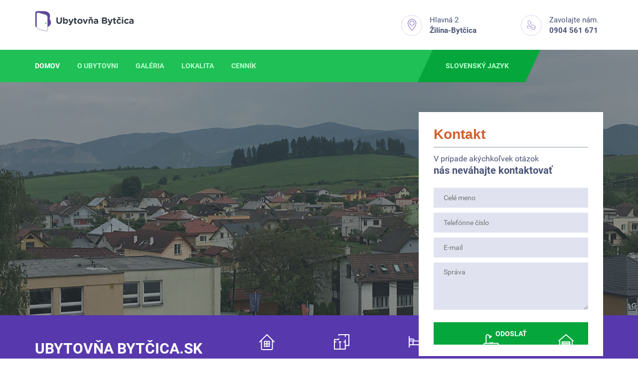

--- FILE ---
content_type: text/html; charset=utf-8
request_url: https://www.bytcica.sk/
body_size: 5559
content:
<!DOCTYPE html>
<html>
    <head>
        <meta charset="utf-8">
        <meta name="viewport" content="width=device-width,initial-scale=1,maximum-scale=1,user-scalable=no"/>
        <meta http-equiv="X-UA-Compatible" content="IE=edge">
        <meta name="author" content="JK Manpower Automotive, s.r.o." />
        <meta name="msapplication-config" content="none"/>
        <meta name="theme-color" content="#f5f9fc" />
        <meta name="robots" content="index,follow">
        <meta http-equiv="Content-Type" content="text/html; charset=utf-8"/>
                                    <meta name="description" content="Ubytovanie Žilina, Poskytovanie ubytovania v Žiline, Ubytovacie zariadenie v Žiline" />
                            <meta name="keywords" content="Ubytovňa Žilina, ubytovanie v Žiline, ubytovanie, možnosť ubytovania, bytcica, apartmán, izba, Žilina" />
                            <meta name="robots" content="index,follow" />
                            <title>Ubytovňa Bytčica | Bytčica.sk</title>
                            <link type="text/css" href="/assets/css/roboto.css" rel="stylesheet" /><link type="text/css" href="/assets/bootstrap/css/font-awesome.min.css" rel="stylesheet" /><link type="text/css" href="/assets/bootstrap/css/bootstrap.min.css" rel="stylesheet" /><link type="text/css" href="/assets/css/style.css" rel="stylesheet" /><link type="text/css" href="/assets/css/default.css" rel="stylesheet" />                
        <script>
            (function (i, s, o, g, r, a, m) {
                i['GoogleAnalyticsObject'] = r;
                i[r] = i[r] || function () {
                    (i[r].q = i[r].q || []).push(arguments);
                }, i[r].l = 1 * new Date();
                a = s.createElement(o),
                        m = s.getElementsByTagName(o)[0];
                a.async = 1;
                a.src = g;
                m.parentNode.insertBefore(a, m);
            })(window, document, 'script', 'https://www.google-analytics.com/analytics.js', 'ga');

            ga('create', 'UA-83409855-1', 'auto');
            ga('send', 'pageview');

        </script>
    </head>
    <body>
        <header id="domov">
    <div class="tag-line">
        <div class="container">
            <div class="row">
                <div class="header_logo col-xs-12 col-sm-5 col-md-7">
                    <a href="http://www.bytcica.sk/"><img src="/assets/img/logo.svg" alt="Logo"></a>
                </div>
                <div class="col-xs-6 col-sm-4 col-md-3">
                    <div class="header-address">
                        <span class="address_icon image-icons">
                            <img src="/assets/img/address.png" alt="address icon">
                        </span>
                        <span class="normal-title">Hlavná 2</span>
                        <span class="bold-title">Žilina-Bytčica</span>
                    </div>
                </div>
                <div class="col-xs-6 col-sm-3 col-md-2">
                    <div class="header-call-us-now">
                        <span class="image-icons">
                            <img src="/assets/img/call.png" alt="call icon">
                        </span>
                        <span class="normal-title">Zavolajte nám.</span>
                        <span class="bold-title">0904 561 671</span>
                    </div>
                </div>
            </div>
        </div>
    </div>
    <div class="slider">
			<div id="sliderCarousel" class="carousel slide" data-ride="carousel">
			<div class="carousel-inner" role="listbox">
				<div class="item active">
					<img src="/assets/img/bytcica/bytcica-header.jpg" alt="Slider1">
					<div class="carousel-overlay"></div>
				</div>
			</div>
		</div>
		<div class="main-menu">
    <nav class="navbar navbar-default">
        <div class="container">
            <div class="navbar-header">
                <button type="button" class="navbar-toggle collapsed" data-toggle="collapse" data-target="#bs-example-navbar-collapse-1" aria-expanded="false">
                    <span class="sr-only">Toggle navigation</span>
                    <span class="icon-bar"></span>
                    <span class="icon-bar"></span>
                    <span class="icon-bar"></span>
                </button>
            </div>
            <div class="collapse navbar-collapse" id="bs-example-navbar-collapse-1">
                <ul class="nav navbar-nav nav_link">
                    <li class="hidden white-logo"><a href="http://www.bytcica.sk/"><img src="/assets/img/logo-white.svg"/></a></li>
                    <li class="active"><a href="#domov" data-target="domov">Domov</a></li>
                    <li><a href="#o-ubytovni" data-target="o-ubytovni">O ubytovni</a></li>
                    <li><a href="#galeria" data-target="galeria">Galéria</a></li>
                    <li><a href="#lokalita" data-target="lokalita">Lokalita</a></li>
                    <li><a href="#cennik" data-target="cennik">Cenník</a></li>
                    <li>
                        <a href="#" class="drop_down schedule-visit-btn">Slovenský jazyk</a>
                        <ul class="sub-menu">
                            <li>
                                <div id="google_translate_element"></div>
                            </li>
                        </ul>
                    </li>
                </ul>
            </div>
        </div>
    </nav>
</div>
<script type="text/javascript">
    function googleTranslateElementInit() {
        new google.translate.TranslateElement({pageLanguage: 'sk', includedLanguages: 'be,bg,en,hr,ro,ru,sl,sr,uk', layout: google.translate.TranslateElement.InlineLayout.SIMPLE, autoDisplay: false}, 'google_translate_element');
    }
</script>
<script type="text/javascript" src="//translate.google.com/translate_a/element.js?cb=googleTranslateElementInit"></script>
			<div class="schedule-visit-form-container">
			<div class="container">
				<div class="schedule-visit-form-inner">
					<span class="main-line"><span>Kontakt</span><!--<span><span>3</span><span>/60</span></span>--></span>
					<span class="first-line">V prípade akýchkoľvek otázok</span>
					<span class="second-line">nás neváhajte kontaktovať</span>
					<form class="shedule-visit" name="contact_form" method="post" id="contact-form">
						<input type="text" name="full_name" placeholder="Celé meno" required />
						<input type="tel" name="phone_number" placeholder="Telefónne číslo" required />
						<input type="email" name="email_address" placeholder="E-mail" required />
						<textarea placeholder="Správa" name="message" required></textarea>
						<input type="submit" name="sendmessage" class="send-message" value="Odoslať" />
					</form>
					<span class="form-submited">Správa odoslaná.</span>
				</div>
			</div>
		</div>
	</div>
</header>

        <div class="about-property-outer">
	<div class="container">
		<div class="row">
			<div class="about-property-info-outer col-xs-12 col-sm-5 col-md-4">
				<h2>Ubytovňa Bytčica.sk</h2>
				<span class="price">od 7,20 &euro;/noc.</span>
				<span class="property-status">Objednať</span>
			</div>
			<div class="col-xs-12 col-sm-7 col-md-8">
				<div class="property-attributes">
					<div class="property-icons">
						<img src="/assets/img/svg/house_window.svg" alt="house svg" class="svgImages" />
					</div>
					<span class="property-attributes-title">Zriadené</span>
					<span class="property-attributes-value">2016</span>
				</div>
				<div class="property-attributes">
					<div class="property-icons">
						<img src="/assets/img/svg/floor_plan.svg" alt="floor plan svg" class="svgImages" />
					</div>
					<span class="property-attributes-title">Výmera v m<sup>2</sup></span>
					<span class="property-attributes-value">600</span>
				</div>
				<div class="property-attributes">
					<div class="property-icons">
						<img src="/assets/img/svg/bed.svg" alt="bed svg" class="svgImages" />
					</div>
					<span class="property-attributes-title">Počet lôžok</span>
					<span class="property-attributes-value">60</span>
				</div>
				<div class="property-attributes">
					<div class="property-icons">
						<img src="/assets/img/svg/bath.svg" alt="bath svg" class="svgImages" />
					</div>
					<span class="property-attributes-title">Kúpeľne</span>
					<span class="property-attributes-value">2</span>
				</div>
				<div class="property-attributes">
					<div class="property-icons">
						<img src="/assets/img/svg/warehouse.svg" alt="warehouse svg" class="svgImages" />
					</div>
					<span class="property-attributes-title">Parkovacie miesta</span>
					<span class="property-attributes-value">20</span>
				</div>
			</div>
		</div>
	</div>
</div>
<div class="property-description-outer" id="o-ubytovni">
	<div class="container">
		<div class="row">
			<div class="first-part col-xs-12 col-sm-12 col-md-6">
				<h3 class="section-title">O ubytovni Bytčica</h3>
				<p>
					Ubytovanie sa nachádza v obci Bytčica, vzdialenej od centra mesta Žilina len 5 km s dobrým dopravným spojením. Ponúka pohodlné, cenovo výhodné celoročné ubytovanie v príjemnom prostredí v 1-, 2- a 3-posteľových izbách so spoločnými sprchami a WC na dvoch zrekonštruovaných podlažiach. Na každom podlaží sa nachádza plne vybavená kuchynka s 2 chladničkami, mikrovlnnou rúrou a 2 stolmi so stoličkami, veľká spoločenská miestnosť s TV, satelitom a Playstation. Na požiadanie je možné zabezpečiť obedy a večere. NON-STOP prevádzka zaručuje služby dostupné počas 24 hodín po celý rok, okrem Vianoc a Veľkej noci.				</p>
			</div>
			<div class="col-xs-12 col-sm-12 col-md-6">
				<div class="property-amenities">
					<div class="col-xs-12 col-sm-6 col-md-6">
						<div class="proeprty-amenities-left"> 
							<img src="/assets/img/fotky/5.jpg" alt="Amenities" />
						</div>
					</div>
					<div class="col-xs-12 col-sm-6 col-md-6">
						<div class="proeprty-amenities-right">
							<span class="amenities-title">Vybavenie</span>
							<div id="amenitiesCarousel" class="carousel slide" data-ride="carousel" data-interval="false">
								<!-- Wrapper for slides -->
								<div class="carousel-inner" role="listbox">
									<div class="item active">
										<ul class="amenities-list">
											<li>
												<label>Kuchýne</label>
												<span>Áno</span>
											</li>
											<li>
												<label>Počet poschodí</label>
												<span>2</span>
											</li>
											<li>
												<label>Izby</label>
												<span>20</span>
											</li>
											<li>
												<label>Kúpeľne</label>
												<span>2</span>
											</li>
											<li>
												<label>Spoločenské miestnosti</label>
												<span>2</span>
											</li>
											<li>
												<label>Parkovanie</label>
												<span>Áno</span>
											</li>
										</ul>
									</div>
								</div>
							</div>
						</div>
					</div>
				</div>
			</div>
		</div>
	</div>
</div>

<section class="room_dimensions">
	<div class="container">
		<h2 class="main_title">Miestnosti</h2>
		<ul class="room_dimensions_type">
			<li><a href="javascript:void(0)" id="room" class="active">Izba</a></li>
				</ul>
		<div class="row">
			<div class="TabArea room">
				<div class="col-sm-12 col-sm-12 col-md-6">
					<img src="/assets/img/fotky/3.jpg" alt="room-dimensions" class="img-responsive">
				</div>
				<div class="room_dimensions_detail col-sm-12 col-sm-12 col-md-6">
					<p class="dimensios_label"></p>
					<h2 class="sub_title">Izba</h2>
					<p>Medzi štandardné vybavenie každej izby patria váľandy s úložným priestorom, stôl so stoličkami, priestranná šatníková skriňa a chladnička (za poplatok).</p>
					<ul>
						<li><a href="javascript:void(0)" data-toggle="tooltip" data-placement="bottom" title="Plne zariadená"><img src="/assets/img/svg/armchair.svg" alt="svg-icon" class="svgImages"></a></li>
						<li><a href="javascript:void(0)" data-toggle="tooltip" data-placement="bottom" title="3 postele"><img src="/assets/img/svg/bed.svg" alt="svg-icon" class="svgImages"></a></li>
						<li><a href="javascript:void(0)" data-toggle="tooltip" data-placement="bottom" title="Vymaľovaná"><img src="/assets/img/svg/brush.svg" alt="svg-icon" class="svgImages"></a></li>
					</ul>
				</div>
			</div>
				</div>
	</div>
</section>


<section class="photo_gallery" id="galeria">
	<div class="container">
		<h2>Galéria</h2>
		<div class="row">
			<div class="gallery_image col-xs-12 col-sm-6 col-md-4">
				<img src="/assets/img/fotky/1.jpg" alt="Vstup" class="img-responsive">
				<div class="image_description text-center" data-toggle="modal" data-target="#image_lightbox">
					<div class="icon">
						<img src="/assets/img/fotky/hover_icon.png" alt="+">
					</div>
					<p class="text-center">Vstup</p>
				</div>
			</div>
			<div class="gallery_image col-xs-12 col-sm-6 col-md-4">
				<img src="/assets/img/fotky/2.jpg" alt="Ubytovňa" class="img-responsive">
				<div class="image_description text-center" data-toggle="modal" data-target="#image_lightbox">
					<div class="icon">
						<img src="/assets/img/fotky/hover_icon.png" alt="+">
					</div>
					<p class="text-center">Ubytovňa</p>
				</div>
			</div>
			<div class="gallery_image col-xs-12 col-sm-6 col-md-4">
				<img src="/assets/img/fotky/3.jpg" alt="Izba" class="img-responsive">
				<div class="image_description text-center" data-toggle="modal" data-target="#image_lightbox">
					<div class="icon">
						<img src="/assets/img/fotky/hover_icon.png" alt="+">
					</div>
					<p class="text-center">Izba</p>
				</div>
			</div>
			<div class="gallery_image portrait col-xs-12 col-sm-6 col-md-4">
				<img src="/assets/img/fotky/4.jpg" alt="Výhľad" class="img-responsive">
				<div class="image_description text-center" data-toggle="modal" data-target="#image_lightbox">
					<div class="icon">
						<img src="/assets/img/fotky/hover_icon.png" alt="+">
					</div>
					<p class="text-center">Výhľad</p>
				</div>
			</div>
			<div class="gallery_image portrait col-xs-12 col-sm-6 col-md-4">
				<img src="/assets/img/fotky/5.jpg" alt="Izba" class="img-responsive">
				<div class="image_description text-center" data-toggle="modal" data-target="#image_lightbox">
					<div class="icon">
						<img src="/assets/img/fotky/hover_icon.png" alt="+">
					</div>
					<p class="text-center">Izba</p>
				</div>
			</div>
			<div class="gallery_image portrait col-xs-12 col-sm-6 col-md-4">
				<img src="/assets/img/fotky/6.jpg" alt="Chodba" class="img-responsive">
				<div class="image_description text-center" data-toggle="modal" data-target="#image_lightbox">
					<div class="icon">
						<img src="/assets/img/fotky/hover_icon.png" alt="+">
					</div>
					<p class="text-center">Chodba</p>
				</div>
			</div>
		</div>
	</div>
</section>
<div class="modal fade" id="image_lightbox" tabindex="-1" role="dialog">
	<div class="modal-dialog modal-lg" role="document">
		<div class="modal-content">
			<div class="modal-header">
				<button type="button" class="close" data-dismiss="modal" aria-label="Close">
					<span aria-hidden="true">&times;</span>
				</button>
				<h4 class="modal-title" id="image_lightbox_label">Modal title</h4>
			</div>
			<div class="modal-body">
				<img src="/assets/img/fotky/1.jpg" alt="propertyimg" class="img-responsive">
				<button type="button" class="previous_image_btn">
					<span class="glyphicon glyphicon-menu-left"></span>
				</button>
				<button type="button" class="next_image_btn">
					<span class="glyphicon glyphicon-menu-right"></span>
				</button>
			</div>
		</div>
	</div>
</div>

<section class="near_by_places" id="lokalita">
    <div class="container-fluid">
        <h2>Lokalita</h2>
        <div class="row">
            <div id="near-by-place-detail" class="col-xs-12 col-sm-6 col-md-4">
                <p><strong>Adresa ubytovne</strong></p>
                <p>Hlavná 2<br>Žilina-Bytčica<br>Slovenská republika</p>
                <p>Bytčica je mestská časť Žiliny, situovaná južne od časti sídliska Solinky. Obec má dobré spojenie s centrom mesta pomocou autobusových liniek číslo 20 a 22. Spojenie s centrom mesta je možné aj lokálnou železničnou traťou Žilina - Rajec. V obci sa nachádza niekoľko pohostinstiev a menšie obchody, fitnescentrum, Konský jazdecký klub s ponukou kurzov jazdenia a vychádzok do prírody. V katastrálnom území obce sa nachádzala továreň ZVL Bytčica. Dnes tento areál slúži ako logistické centrum pre firmu KIA.</p>
            </div>
            <div class="near-by-place-map col-xs-12 col-sm-6 col-md-8">
                <div id="googleMapNearestPlaces" style="width:100%;height:100%;"></div>
            </div>
        </div>
    </div>
</section>
<section class="pricing" id="cennik">
    <div class="container">
        <h2>Cenník ubytovania 2026</h2>
        <div class="row">
            <ul class="pricingSwitchs">
                                    <li  data-controll="1">1-3 nocí</li>
                                    <li  data-controll="2">3 a viac nocí</li>
                                    <li class="active" data-controll="3">Mesiac</li>
                            </ul>
        </div>
        <div class="row">
            <div class="clearfix"></div>
                            <div class="pricingItem" data-target="1">
                                            <div class="priceBox">
                            <div class="title">
                                <span class="bed">
                                                                        <img src="/assets/img/svg/bed2.svg" />
                                                                        <img src="/assets/img/svg/bed2.svg" />
                                                                        <img src="/assets/img/svg/bed2.svg" />
                                                                    </span>
                                <span>3  lôžková</span>
                            </div>
                            <div class="price">8,40 &euro;/noc</div>
                        </div>
                                            <div class="priceBox">
                            <div class="title">
                                <span class="bed">
                                                                        <img src="/assets/img/svg/bed2.svg" />
                                                                        <img src="/assets/img/svg/bed2.svg" />
                                                                    </span>
                                <span>2  lôžková</span>
                            </div>
                            <div class="price">10,13 &euro;/noc</div>
                        </div>
                                            <div class="priceBox">
                            <div class="title">
                                <span class="bed">
                                                                        <img src="/assets/img/svg/bed2.svg" />
                                                                    </span>
                                <span>1  ložková</span>
                            </div>
                            <div class="price">18,00 &euro;/noc</div>
                        </div>
                                        <div class="clearfix"></div>
                </div>
                            <div class="pricingItem" data-target="2">
                                            <div class="priceBox">
                            <div class="title">
                                <span class="bed">
                                                                        <img src="/assets/img/svg/bed2.svg" />
                                                                        <img src="/assets/img/svg/bed2.svg" />
                                                                        <img src="/assets/img/svg/bed2.svg" />
                                                                    </span>
                                <span>3  lôžková</span>
                            </div>
                            <div class="price">7,20 &euro;/noc</div>
                        </div>
                                            <div class="priceBox">
                            <div class="title">
                                <span class="bed">
                                                                        <img src="/assets/img/svg/bed2.svg" />
                                                                        <img src="/assets/img/svg/bed2.svg" />
                                                                    </span>
                                <span>2  lôžková</span>
                            </div>
                            <div class="price">8,60 &euro;/noc</div>
                        </div>
                                            <div class="priceBox">
                            <div class="title">
                                <span class="bed">
                                                                        <img src="/assets/img/svg/bed2.svg" />
                                                                    </span>
                                <span>1  ložková</span>
                            </div>
                            <div class="price">15,30 &euro;/noc</div>
                        </div>
                                        <div class="clearfix"></div>
                </div>
                            <div class="pricingItem active" data-target="3">
                                            <div class="priceBox">
                            <div class="title">
                                <span class="bed">
                                                                        <img src="/assets/img/svg/bed2.svg" />
                                                                        <img src="/assets/img/svg/bed2.svg" />
                                                                        <img src="/assets/img/svg/bed2.svg" />
                                                                    </span>
                                <span>3  lôžková</span>
                            </div>
                            <div class="price">7,20 &euro;/noc</div>
                        </div>
                                            <div class="priceBox">
                            <div class="title">
                                <span class="bed">
                                                                        <img src="/assets/img/svg/bed2.svg" />
                                                                        <img src="/assets/img/svg/bed2.svg" />
                                                                    </span>
                                <span>2  lôžková</span>
                            </div>
                            <div class="price">8,60 &euro;/noc</div>
                        </div>
                                            <div class="priceBox">
                            <div class="title">
                                <span class="bed">
                                                                        <img src="/assets/img/svg/bed2.svg" />
                                                                    </span>
                                <span>1  ložková</span>
                            </div>
                            <div class="price">15,30 &euro;/noc</div>
                        </div>
                                        <div class="clearfix"></div>
                </div>
                    </div>
        <div class="row">
            <span>Cena za 1 noc za 1 lôžko</span>
            <span>Ceny sú platné od 08.03.2021 a sú uvedené bez DPH</span>
            <span>Pobytová daň mestu nie je zahrnutá v cene ubytovania 2,00 &euro;</span>
        </div>
    </div>
</section>

        <footer>
    <div class="footer">
        <span class="footer_copyright_text">Copyright &copy; JK Manpower Automotive, s.r.o. 2015 - 2026. Všetky práva vyhradené</span>
        <a href="http://www.bytcica.sk/ubytovaci-poriadok">Ubytovací poriadok</a>
    </div> 
</footer>
        <script type="text/javascript">
            function LoadMap() {
                $('body').append($('<script/>').attr({src: 'https://maps.googleapis.com/maps/api/js?key=AIzaSyBUrYU9F6qQCJuma8gK-LwRE1GWF6k8EvU&callback=initMap&language=sk', async: 'async', defer: 'defer'}));
            }
        </script>
        <script src="/api/modal/lang.js?v=1769554800"></script>
        <script type="text/javascript">
            var lang = 'sk';
        </script>
        <script type="text/javascript" src="/assets/js/jquery-2.1.4.min.js"></script><script type="text/javascript" src="/assets/bootstrap/js/bootstrap.min.js"></script><script type="text/javascript" src="/assets/js/neary-by-place.js"></script><script type="text/javascript" src="/assets/js/dreamhome-svg-inlinesvg.js"></script><script type="text/javascript" src="/assets/js/custom.js"></script><script type="text/javascript" src="/assets/js/image-light-box.js"></script><script type="text/javascript" src="/assets/js/app.js"></script>                <script type='application/ld+json'> 
            {
            "@context": "http://www.schema.org",
            "@type": "Hostel",
            "name": "Bytčica.sk - Ubytovanie v Žiline",
            "url": "http://www.bytcica.sk",
            "email": "kontakt@bytcica.sk",
            "telephone": "+421904561671",
            "logo": "http://www.bytcica.sk/assets/img/logo.svg",
            "description": "Ubytovanie Žilina, Poskytovanie ubytovania v Žiline, Ubytovacie zariadenie v Žiline",
            "address": {
            "@type": "PostalAddress",
            "streetAddress": "Hlavná 2",
            "addressLocality": "Žilina",
            "postalCode": "01001",
            "addressCountry": "Slovensko"
            },
            "geo": {
            "@type": "GeoCoordinates",
            "latitude": "49.184197",
            "longitude": "18.730879"
            },
            "openingHours": "Mo, Tu, We, Th, Fr, Sa, Su 00:00:00-23:59:59"
            }
        </script>
    </body>
</html>

--- FILE ---
content_type: text/css
request_url: https://www.bytcica.sk/assets/css/roboto.css
body_size: 213
content:
@font-face {
  font-family: Roboto;
  src: url("/assets/fonts/Regular/Roboto-Regular.woff2?v=1.1.0") format("woff2"), url("/assets/fonts/Regular/Roboto-Regular.woff?v=1.1.0") format("woff"), url("/assets/fonts/Regular/Roboto-Regular.ttf?v=1.1.0") format("truetype");
  font-weight: 400;
  font-style: normal; }
@font-face {
  font-family: Roboto;
  src: url("/assets/fonts/Regular/Roboto-Regular.woff2?v=1.1.0") format("woff2"), url("/assets/fonts/Regular/Roboto-Regular.woff?v=1.1.0") format("woff"), url("/assets/fonts/Regular/Roboto-Regular.ttf?v=1.1.0") format("truetype");
  font-weight: normal;
  font-style: normal; }

@font-face {
  font-family: Roboto;
  src: url("/assets/fonts/Bold/Roboto-Bold.woff2?v=1.1.0") format("woff2"), url("/assets/fonts/Bold/Roboto-Bold.woff?v=1.1.0") format("woff"), url("/assets/fonts/Bold/Roboto-Bold.ttf?v=1.1.0") format("truetype");
  font-weight: 700;
  font-style: normal; }
@font-face {
  font-family: Roboto;
  src: url("/assets/fonts/Bold/Roboto-Bold.woff2?v=1.1.0") format("woff2"), url("/assets/fonts/Bold/Roboto-Bold.woff?v=1.1.0") format("woff"), url("/assets/fonts/Bold/Roboto-Bold.ttf?v=1.1.0") format("truetype");
  font-weight: bold;
  font-style: normal; }



--- FILE ---
content_type: text/css
request_url: https://www.bytcica.sk/assets/css/style.css
body_size: 12588
content:
body {
	padding: 0;
	margin: 0
}
h2 {
	font-size: 30px;
	font-weight: bold;
	font-family: 'Roboto', sans-serif;
	color: #ffffff;
	text-transform: uppercase;
	margin-top: 0px;
}
.section-title {
	margin-top:15px;
	width: 100%;
	color: #5738ad;
	font-family: 'Roboto', sans-serif;
	text-transform: uppercase;
	font-weight: bold;
}
.form-submited {
	color: #d16130;
	display: none;
	font-size: 30px;
	font-weight: bold;
	padding: 80px 30px;
}

.fixedMenu {
	position:fixed !important;
	top:0px !important;
}

.goog-te-gadget-simple {border-color:transparent !important;background-color:#05a63b !important;color:#b6ffce !important;}
.goog-te-gadget-simple .goog-te-menu-value {color:#b6ffce !important;}
.goog-te-gadget-simple .goog-te-menu-value span+img+span {border-color:#b6ffce !important;}
.goog-te-gadget-simple .goog-te-menu-value span+img+span+img+span {color:#b6ffce !important;}
.goog-te-gadget-simple .goog-te-menu-value:hover span+img+span {border-color:#fff !important;}
.goog-te-gadget-simple .goog-te-menu-value:hover span+img+span+img+span {color:#fff !important;}
.goog-te-gadget-simple .goog-te-menu-value:hover {color:#fff !important;text-decoration: none !important;}
/********** Page Header **********/
.tag-line {
	min-height: 100px;
	float: left;
	width: 100%;
	padding: 20px 0px;
}
.header-call-us-now {
	float: right;
	max-width: 210px;
	margin-top: 10px;
}
.header-address {
	float: right;
	max-width: 210px;
	margin-top: 10px;
}
@media screen and (max-width: 767px) {
	.header-address .address_icon.image-icons {
		display: none;
	}
	.header-address {
		max-width: 100%;
		width: 100%;
		text-align: center;
	}
	.header-address .normal-title,
	.header-address .bold-title {
		width: 100%;
	}
	.header-call-us-now {
	  float: initial;
	  margin: 10px auto auto;
	  max-width: 165px;
	}
	.main-menu .navbar.navbar-default {
	  background: rgba(0, 0, 0, 0) none repeat scroll 0 0;
	  top: -66px;
	}
}
.image-icons {
	height: 42px;
	width: 42px;
	border-radius: 50%;
	border:1px solid #d1d8ed;
	float: left;
	text-align: center;
	line-height: 37px;
	margin-right: 15px;
}
.normal-title {
	float: left;
	font-family: 'Roboto', sans-serif;
	font-size: 15px;
	color: #495376;
}
.bold-title {
	float: left;
	font-family: 'Roboto', sans-serif;
	font-size: 15px;
	color: #495376;
	font-weight: bold;
}
.slider {
	position: relative;
	float: left;
	width: 100%;
	height: auto;
}
.slider .carousel img {
	width: 100%;
	height: auto;
}
#sliderCarousel {
	max-height: 600px;
	overflow: hidden;
	float: left;
	width: 100%;
	height: auto;
}
@media screen and (max-width: 767px) {
	.tag-line .header_logo {
		text-align: center;
	}
}
@media screen and (min-width: 1400px) {
	#sliderCarousel {
		max-height: 800px;
	}
}
#sliderCarousel .carousel-indicators li {
	background-color: rgba(255,255,255,0.5);
	border: none;
	height: 12px;
	width: 12px;
}
#sliderCarousel .carousel-indicators li.active {
	background-color: rgba(255,255,255,1);
	border: none;
	margin: 1px;
}
.white-logo img {
    width: 150px;
}
.main-menu {
	float: left;
	width: 100%;
	height: auto;
	position: absolute;
	top: 0;
	z-index: 16;
}
.main-menu .navbar.navbar-default{
	background:rgba(0, 0, 0, 0) -moz-linear-gradient(0deg, #1fc055 75%, rgba(0,0,0,0) 25%) no-repeat scroll 0 0;
	background:rgba(0, 0, 0, 0) -webkit-linear-gradient(0deg, #1fc055 70%, rgba(0,0,0,0) 30%) no-repeat scroll 0 0;
	background:rgba(0, 0, 0, 0) -o-linear-gradient(0deg, #1fc055 70%, rgba(0,0,0,0) 30%) no-repeat scroll 0 0;
	background:rgba(0, 0, 0, 0) linear-gradient(90deg, #1fc055 70%, rgba(0,0,0,0) 30%) no-repeat scroll 0 0;
	border: none;
	border-radius: 0;
	color: #b6ffce;
	font-family: 'Roboto', sans-serif;
	font-weight: bold;
	text-transform: uppercase;
	height: 65px;
	line-height: 65px;
}

.main-menu .navbar-default .navbar-nav > li > a{
	background-color: #1fc055;
	border: none;
	border-radius: 0;
	color: #b6ffce;
	font-family: 'Roboto', sans-serif;
	font-weight: bold;
	text-transform: uppercase;
	font-size: 14px;
	line-height: 35px;
	padding-left: 0;
	padding-right: 0;
	display:inline-block;
	margin: 0 35px 0 0;
}
.main-menu .nav.navbar-nav {
	width: 100%;
	padding-right: 10%;
}
.main-menu .nav.navbar-nav li:last-child {
	float: right;
}
@media screen and (min-width: 768px) {
	.main-menu #bs-example-navbar-collapse-1, 
	.main-menu .navbar-default .navbar-nav > li:first-child > a {
		padding-left: 0px;
	}
}
.main-menu .navbar-default .navbar-nav > li > a > .fa {
	margin-left: 10px;
}
.main-menu .navbar-default .navbar-nav > .active > a,
.main-menu .navbar-default .navbar-nav > .active > a:focus, 
.main-menu .navbar-default .navbar-nav > .active > a:hover,
.main-menu .navbar-default .navbar-nav > li > a:focus, 
.main-menu .navbar-default .navbar-nav > li > a:hover  {
	color: #ffffff;
	background-color: #1fc055;
	outline: none;
}
.schedule-visit-btn::after {
	background: #05a63b none repeat scroll 0 0;
	content: " ";
	height: 65px;
	left: -15px;
	position: absolute;
	top: 0;
	transform: skewX(-25deg);
	-webkit-transform: skewX(-25deg);
	-moz-transform: skewX(-25deg);
	width: 120%;
	z-index: -1;
}
.schedule-visit-btn {
	background-color: #05a63b;
	color: #ffffff;
	font-family: 'Roboto', sans-serif;
	font-size: 13px;
	font-weight: bold;
	height: 65px;
	text-transform: uppercase;
	min-width: 180px;
	position: absolute;
	left: 0;
	text-align: center;
	line-height: 65px;
	z-index: 1;
}
.schedule-visit-form-container {
	float: left;
	min-height: 10px;
	width: 100%;
	position: absolute;
	top: 65px;	
}
.schedule-visit-form-inner {
	width: 370px;
	height: 490px;
	float: right;
	background: #ffffff;
	margin-top: 140px;
	padding: 25px 30px;
}
.main-line {
    border-bottom: 1px solid #8693a0;
    color: #d16130;
    float: left;
    font-size: 28px;
    font-weight: bold;
    margin-bottom: 15px;
    padding-bottom: 5px;
    width: 100%;
}
.main-line span {
	float:left;
}
.main-line span+span {
	float:right;
}
.main-line span+span span+span {
	font-weight:normal;
	color: #8693a0;
}
.first-line {
	width: 100%;
	float: left;
	font-family: 'Roboto', sans-serif;
	font-size: 16px;
	font-weight: normal;
	color: #495376;
	line-height: 1;
	margin-bottom: 5px;
}
.second-line {
	width: 100%;
	float: left;
	font-family: 'Roboto', sans-serif;
	font-size: 20px;
	font-weight: bold;
	color: #495376;
	line-height: 1;
	margin-bottom: 25px;
}
.schedule-visit-form-inner::before {
	background-repeat: no-repeat;
	content: url("/assets/img/ribbin.png");
	filter: drop-shadow(6px 1px 0 rgba(0, 0, 0, 0.1));
	height: 100px;
	left: 0;
	position: absolute;
	text-align: center;
	top: -140px;
	width: 100%;
	z-index: 1;
}
.schedule-visit-form-inner::after {
	background-repeat: no-repeat;
	content: url("/assets/img/round.png");
	height: 100px;
	left: -3px;
	position: absolute;
	right: 5px;
	text-align: center;
	top: 0;
	width: 100%;
	z-index: 0;
}
.schedule-visit-form-inner {
	position: relative;
}
.schedule-visit-form-inner .shedule-visit input {
	height: 40px;
	width: 100%;
	margin-bottom: 10px;
	border: none;
	background-color: #e0e3ef;
	padding: 12px 20px;
	font-family: 'Roboto', sans-serif;
	font-size: 14px;
	line-height: 1;
}
.schedule-visit-form-inner .shedule-visit textarea {
	height: 95px;
	width: 100%;
	margin-bottom: 20px;
	border: none;
	background-color: #e0e3ef;
	padding: 12px 20px;
	font-family: 'Roboto', sans-serif;
	font-size: 14px;
	line-height: 1;
}
.schedule-visit-form-inner .shedule-visit .send-message {
	height: 45px;
	width: 100%;
	border: none;
	border-radius: 0;
	background-color: #05a63b;
	color: #ffffff;
	text-align: center;
	text-transform: uppercase;
	font-family: 'Roboto', sans-serif;
	font-size: 14px;
	font-weight: bold;
	transition: all 0.3s;
	-webkit-transition: all 0.3s;
}
.schedule-visit-form-inner .shedule-visit .send-message:hover {
	background: rgb(87, 56, 173);
}

#near-by-place-detail > p {
    float: right;
	clear: both;
    width: 300px;
    font-size:16px;
}

#near-by-place-detail > p:first-child {
    color: #545061;
}

#near-by-place-detail > p:nth-child(2) {
    color: #495277;
}

#near-by-place-detail > p:nth-child(3) {
    color: #545061;
    text-align:justify;
    margin-top: 20px;
    line-height:25px;
}

@media screen and (max-width:1399px) {
	.schedule-visit-form-inner {
		margin-top: 25px;
	}
	.schedule-visit-form-inner::before {
		top: -39px;
	}
}
@media screen and (max-width:1199px) {
	.schedule-visit-form-inner {
		padding:30px;
		height: 415px;
	}
	.schedule-visit-form-inner .shedule-visit textarea {
		height: 75px;
		margin-bottom: 10px;
	}
}
@media screen and (max-width:991px) {
	.schedule-visit-form-inner::before, 
	.schedule-visit-form-inner::after {
		display: none;
	}
	.schedule-visit-form-container {
		position: relative;
		top: 0;		
	}
	.schedule-visit-form-inner {
		position: relative;
		width: 100% !important;
		margin-top: 0px;
	}
}
@media screen and (max-width: 767px) {
	.main-menu .navbar.navbar-default{
		background: rgba(0, 0, 0, 0);
	}
	
	.main-menu .navbar-default .navbar-nav > li:first-child > a {
		padding-left: -15px;
	}
	.main-menu .nav.navbar-nav {
		margin: 0;	
	}
	.main-menu .nav.navbar-nav li:last-child {
		float: none;
	}
	.schedule-visit-btn:after {
		display: none;
	}
	.schedule-visit-btn {
		width: 100%;
		text-align: left;
	}
}
@media screen and (min-width: 1900px) {
	.main-menu .navbar.navbar-default{
		background:rgba(0, 0, 0, 0) -moz-linear-gradient(0deg, #1fc055 65%, rgba(0,0,0,0) 35%) repeat scroll 0 0;
	}
}
@media screen and (min-width: 3300px) {
	.main-menu .navbar.navbar-default{
		background:rgba(0, 0, 0, 0) -moz-linear-gradient(0deg, #1fc055 60%, rgba(0,0,0,0) 40%) repeat scroll 0 0;
	}
}
.sub-menu {
	background: #05a63b none repeat scroll 0 0;
	list-style: outside none none;
	margin: 0;
	padding: 0;
	position: absolute;
	width: 215px;
	left: -30px;
	padding: 15px 25px;
	-moz-transition: all .3s ease-in-out;
	-webkit-transition: all .3s ease-in-out;
	-o-transition: all .3s ease-in-out;
	-ms-transition: all .3s ease-in-out;
	transition: all .3s ease-in-out;
	z-index: 1;
	transform : scale(1,0);
	-moz-transform : scale(1,0);
	-webkit-transform : scale(1,0);
	transform-origin: top;
	-moz-transform-origin: top;
	-webkit-transform-origin: top;
}
.sub-menu > li {
	color: #b6ffce;
	text-transform: uppercase;
}
.sub-menu > li > a {
	color: #b6ffce !important;
	text-decoration: none;
	display: block;
	font-family: 'Roboto', sans-serif;
	font-size: 14px;
	font-weight: 700;
	line-height: 42px;
	white-space: nowrap;
	text-align: left;
}
.sub-menu > li:last-child {
	width: 100%;
}
.sub-menu > li.active a{
	color: #ffffff !important;
}
.nav.navbar-nav.nav_link > li:hover .sub-menu {
	transform : scale(1,1);
	-moz-transform : scale(1,1);
	-webkit-transform : scale(1,1);	
}
.sub-menu > li > a:hover {
	color: #fff !important;
}
.nav.navbar-nav.nav_link li.active a.drop_down:after{
	color: #ffffff;
}
.drop_down:not(.schedule-visit-btn):after {
	font-family: FontAwesome;
	content: "\f107";
	padding-left: 7px;
	color: #b6ffce;
	position: absolute;
	top: 15px;
	right: 0;
}
.nav_link > li:hover .drop_down:after {
	color: #ffffff;
}
@media screen and (max-width: 767px) {
	.sub-menu {
		position: relative;
		padding: 0 35px;
		left:0;
		display: none;
	}
	.nav.navbar-nav.nav_link > li:hover .sub-menu {
		display: block;
	}
	.drop_down::after {
		right: initial !important;
		color: #cfeeff !important;
	}
}
/********** Property About **********/
.about-property-outer {
	float: left;
	width: 100%;
	height: auto;
	padding:35px 0px;
	background-color: #5738ad;
}
@media screen and (min-width: 992px){
	.about-property-outer .about-property-info-outer{
		margin-top: 15px;
	}
}
@media screen and (max-width: 767px){
	.about-property-outer .about-property-info-outer{
		text-align: center;
		margin-bottom: 10px;
	}
}
.about-property-outer h2 {
	margin-bottom: 5px;
}
.price {
	font-family: 'Roboto', sans-serif;
	font-weight: 300;
	font-size: 31px;
	color: #ffffff;
	line-height: 1.25;
}
.property-status {
	background-color: #1fc055;
	color: #ffffff;
	font-family: 'Roboto', sans-serif;
	line-height: 1;
	margin-left: 10px;
	padding: 8px 15px;
	text-transform: uppercase;
	vertical-align: super;
}
.property-attributes {
	width: 20%;
	float: left;
	text-align: center;
}
@media (max-width: 1200px) {
	.main-menu nav div.container {
		width:100%;
	}
	header .tag-line div.container {
		width:100%;
	}
	.schedule-visit-form-inner {
		margin-top: 5px;
	}
	.main-line {
		margin-top:-10px;
		font-size:18px;
	}
}
@media screen and (max-width: 991px) {
	.property-status {
		display:inline-block;
		margin-left: 0px;
	}
	.property-attributes {
		width: 33.33%;
		margin-bottom: 10px;
	}
	.main-menu .nav.navbar-nav {
		padding-right: 0;
	}
	.main-menu .nav.navbar-nav li a {
		padding: 15px;
	}
	.schedule-visit-btn::after {
		left: -5px;
		width: 112%;
	}
	.schedule-visit-form-inner {
		margin-bottom: 30px;
	}
	#near-by-place-detail > p {
		width: 340px;
	}
	.photo_gallery .gallery_image {
		max-height: 270px;
	}
	.room_dimensions .room_dimensions_detail {
		margin: 0 15px;
		width: calc(100% - 30px);
	}
}
@media screen and (max-width: 767px) {
	.property-attributes {
		width: 20%;
		margin-top: 30px;
		margin-bottom: 0px;
	}
	.main-menu .nav.navbar-nav li {
		max-height: 75px;
		overflow: hidden;
	}
	.main-menu .nav.navbar-nav li a {
		width: 100%;
	}
	.main-menu .nav.navbar-nav li:last-child {
		display:none;
	}
	.header-address .normal-title, .header-address .bold-title {
		text-align: left;
		width: 50%;
	}
	.header-address .address_icon.image-icons {
		display: block;
	}
}
@media screen and (max-width: 639px) {
	.property-attributes {
		width: 33.33%;
	}
}
@media (max-width: 478px) {
	header .tag-line .col-xs-6 {
		width: 100%;
	}
	.header-address {
		float:initial;
		max-width: 230px;
		padding-left: 32px;
		margin: 5px auto;
	}
	.header-address .normal-title, .header-address .bold-title {
		width: 50%;
	}
	#near-by-place-detail > p {
		width: 100%;
	}
}
@media screen and (max-width: 359px) {
	.property-attributes {
		width: 50%;
	}
}
.property-attributes .property-icons {
	width: 31px;
	height: 34px;
	margin: auto;
	line-height: 34px;
} 
.property-attributes .svgImages {
	height: auto;
	width: 100%;
	fill: #ffffff;
	vertical-align: middle;
}
.property-attributes-title{
	float: left;
	width: 100%;
	text-transform: uppercase;
	margin-top: 20px;
	font-family: 'Roboto', sans-serif;
	color: #998ade;
}
.property-attributes-value {
	float: left;
	width: 100%;
	font-family: 'Roboto', sans-serif;
	font-weight: bold;
	font-size: 23px;
	color: #ffffff;
}
/********** Property Description **********/
.property-description-outer {
	float: left;
	width: 100%;
	padding: 120px 0px;
	background-color: #f3f6fd;
}
@media screen and (max-width: 767px ){
	.property-description-outer .first-part{
		padding-bottom: 50px;
	}
}
@media screen and (min-width: 992px ) and (max-width: 1199px ){
	.proeprty-amenities-right{
		padding: 30px 10px !important;
	}
}
@media screen and (min-width: 768px ) and (max-width: 991px ){
	.property-amenities{
		margin-top: 50px;
	}
}
.property-description-outer .sub-title {
	font-size: 16px;
	font-family: 'Roboto', sans-serif;
	font-weight: bold;
	color: #7e8c99;
	text-transform: uppercase;
	margin: 25px 0px;
	line-height: 1.7;
}
.property-description-outer p {
	font-family: 'Roboto', sans-serif;
	font-size: 16px;
	color: #7e8c99;
	line-height: 1.9;
	text-align: justify;
}

.room_dimensions .col-sm-12{
	padding: 0;
}

.view-on-map {
	height: 50px;
	width: 175px;
	background: #1fc055;
	display: inline-block;
	text-align: center;
	color: #ffffff;
	line-height: 50px;
	text-transform: uppercase;
	font-family: 'Roboto', sans-serif;
	font-size: 13px;
	text-decoration: none;
	margin-right: 10px;
	margin-top: 45px;
	text-decoration: none;
	transition: all 0.3s;
	-webkit-transition: all 0.3s;
}
.view-on-map:hover {
	text-decoration: none;
	color: #ffffff;
	background: rgb(87, 56, 173);
}
.schedule-visit {
	height: 50px;
	width: 175px;
	display: inline-block;
	text-align: center;
	color: #495376;
	line-height: 50px;
	text-transform: uppercase;
	font-family: 'Roboto', sans-serif;
	font-size: 13px;
	text-decoration: none;
	border: 1px solid #838aa1;
	margin-top: 45px;
	transition: all 0.3s;
	-webkit-transition: all 0.3s;
}
.schedule-visit:hover {
	text-decoration: none;
	color: #ffffff;
	background: rgb(87, 56, 173);
}
.property-amenities {
	background-color: #ffffff;
	float: left;
	width: 100%;
	height: auto;
}
.proeprty-amenities-left {
	width: 100%;
	float: left;
	height: auto;
	overflow: hidden;
}
.property-amenities > div{
	padding: 0;
}
.proeprty-amenities-left img {
	width: 100%;
	height: auto;
}
.proeprty-amenities-right {
	width: 100%;
	float: left;
	height: auto;
	background: #ffffff;
	padding: 30px 20px;
}
.amenities-title {
	font-family: 'Roboto', sans-serif;
	font-size: 16px;
	font-weight: bold;
	color: #5738ad;
	text-transform: uppercase;
}
.amenities-list {
	padding: 0px;
	list-style: none;
	margin-top: 20px;
}
.amenities-list li {
	float: left;
	width: 100%;
	height:auto;
	margin-bottom: 15px;
}
.amenities-list li:last-child {
	margin:0px;
}
.amenities-list li label::after {
	color: #e6ecfa;
	content: "___________________________________________________________________________________________________";
	padding-left: 10px;
	position: absolute;
	top: -5px;
}
.amenities-list li label {
	font-family: 'Roboto', sans-serif;
	color: #969dae;
	font-size: 16px;
	float: left;
	font-weight: normal;
	overflow: hidden;
	position: relative;
	white-space: nowrap;
	width: 80%;
}
.amenities-list li span {
	font-family: 'Roboto', sans-serif;
	font-size: 16px;
	color: #969dae;
	float: left;
	padding-left: 15px;
}
#amenitiesCarousel .carousel-control {
	background: none;
	text-shadow: none;
	font-size: 18px;
	color :#495376;
	bottom: initial;
	top: -25px;
	right: 0;
	left: initial;
}
#amenitiesCarousel .carousel-control.left {
	right: 20px !important;
}
/*
	Room Dimensions
*/
.room_dimensions{
	width: 100%;
	float: left;
	padding: 100px 0;
}
.room_dimensions h2.main_title{
	margin-bottom: 20px !important;
}
.room_dimensions .room_dimensions_type{
	width: 100%;
	padding: 0 0 10px 0;
	margin: 0;
	float: left;
	text-align: center;
}
.room_dimensions .room_dimensions_type li{
	display: inline-block;
	list-style: none;
	padding: 25px;
}
.room_dimensions .room_dimensions_type li a{
	font-family: 'Roboto', sans-serif;
	font-size: 16px;
	color: #495376;
	text-decoration: none;
}
.room_dimensions .room_dimensions_type li a.active{
	font-weight: bold;
	color: #5738ad;
}
.room_dimensions .room_dimensions_detail{
	background: #5738ad;
	min-height: 428px;
	padding: 65px 40px 0 75px !important;
	background-image: url('/assets/img/room-dimensions-background.png');
	background-position: left top;
	background-repeat: repeat-y;
}
.room_dimensions .row{
	padding: 0 15px;
}
.room_dimensions .col-sm-12.col-sm-6.col-md-6{
	padding: 0;
}
.room_dimensions .room_dimensions_detail .dimensios_label{
	font-family: 'Roboto', sans-serif;
	font-size: 16px;
	color: #d1c0ff;
	padding: 0;
	margin: 0;
}
.room_dimensions .room_dimensions_detail h2.sub_title{
	font-family: 'Roboto', sans-serif;
	font-size: 36px;
	color: #ffffff;
	margin-bottom: 20px;
}
.room_dimensions .room_dimensions_detail p{
	font-family: 'Roboto', sans-serif;
	font-size: 16px;
	color: #a794dc;
	line-height: 1.8;	
}
.room_dimensions .room_dimensions_detail ul{
	width: 100%;
	float: left;
	margin-top: 50px;
	padding: 0;	
}
.room_dimensions .room_dimensions_detail ul li{
	float: left;
	list-style: none;
	margin-right: 40px;
	margin-bottom: 65px;	
}
.room_dimensions .room_dimensions_detail ul li a{
	background: #ffffff none repeat scroll 0 0;
    border-radius: 50%;
    padding: 35px 21px 18px;
    text-align: center;
    z-index: 999;
}
.room_dimensions .room_dimensions_detail ul li a:hover{
	background: #1fc055;	
}
.room_dimensions .room_dimensions_detail ul li a:hover svg{
	fill: #ffffff;
}
.room_dimensions .room_dimensions_detail ul li a svg{
	width: 30px;
	height: 30px;
	fill: #5738ad;
}
.room_dimensions .tooltip.bottom .tooltip-arrow {
	top: 0;
	left: 50%;
	margin-left: -5px;
	border-bottom-color: #1fc055; /* black */
	border-width: 0 5px 5px;
	margin-top: 2px;
}
.room_dimensions .tooltip > .tooltip-inner{
	font-family: 'Roboto', sans-serif;
	font-size: 12px;
	color: #ffffff;
	font-weight: bold;
	text-transform: uppercase;
	background: #1fc055;
	border-radius: 0;
	padding: 5px 10px;
	margin-top: 2px;
}
.room_dimensions .TabArea{
	width: 100%;
	float: left;
}
@media screen and (max-width: 640px ){
	.room_dimensions .room_dimensions_type{
		text-align: left;
	}
	.room_dimensions .room_dimensions_type li{
		padding: 10px;
		float: left;
	}
	.room_dimensions .room_dimensions_detail{
		min-height: 500px;
	}
}
@media screen and (max-width: 592px ){
	.room_dimensions .room_dimensions_detail{
		height: 500px; 
	}
}
@media screen and (max-width: 460px ){
	.room_dimensions .room_dimensions_detail ul li{
		margin-right: 20px;
	}
	.room_dimensions .room_dimensions_detail{
		height: 600px; 
	}
	.room_dimensions .room_dimensions_detail{
		padding-left: 40px !important;
	}
}
@media screen and (max-width: 360px ){
	.room_dimensions .room_dimensions_detail{
		height: 700px; 
	}
}
@media screen and (max-width: 293px ){
	.room_dimensions .room_dimensions_detail{
		height: 900px; 
	}	
}
/*
	Photo Gallery
*/
.photo_gallery{
	width: 100%;
	float: left;
}
.photo_gallery .row{
	padding: 0 15px;
}
.photo_gallery .gallery_image{
	height: auto;
	max-height: 280px; 
	overflow: hidden;
	float: left;
	position: relative;
	list-style: none;
	border: 1px solid #ffffff;
	padding: 0;	
}
.photo_gallery .gallery_image.portrait img{
	margin-top: -100px;
}
.photo_gallery .gallery_image img{
	width: 100%;
	height: auto
}
.photo_gallery .gallery_image .image_description{	
	background: rgba(28, 173, 77, 0.9) none repeat scroll 0 0;
	height: 100%;
	position: absolute;
	opacity:1;
	top: 0;
	width: 100%;
	z-index: 1;
    -webkit-transition: all 0.7s ease-out 0s;
    -ms-transition: all 0.7s ease-out 0s;
    -o-transition: all 0.7s ease-out 0s;
    -moz-transition: all 0.7s ease-out 0s;
    transition: all 0.7s ease-out 0s;
	cursor:pointer;
    overflow: hidden;
    -webkit-transform:scale(0);
    -moz-transform:scale(0);
    -o-transform:scale(0);
    -ms-transform:scale(0);
    transform:scale(0);
    border-radius:100%;
}
.photo_gallery .gallery_image:hover .image_description{
	-webkit-transform:scale(1);
    -moz-transform:scale(1);
    -o-transform:scale(1);
    -ms-transform:scale(1);
    transform:scale(1);
    border-radius:0;
}
.photo_gallery .image_description p{
	font-family: 'Roboto', sans-serif;
	font-size: 16px;
	font-weight: 700;
	color: #fff;
	text-transform: uppercase;
	text-align: center
}
.photo_gallery .icon{
	background: rgba(255,255,255,0) none repeat scroll 0 0;
	border-radius: 50%;
	color: #5738ad;
	font-size: 30px;
	height: 48px;
	margin: 25% auto 15px;
	text-align: center;
	width: 48px
}
.modal-lg {width:800px;}
#image_lightbox img {
	width:auto;
	max-height:620px;
}
.modal-title {
	color: #435061;
	font-family: 'Roboto', sans-serif;
	font-size: 18px;
	font-weight: 900;
	text-transform: uppercase
}
.previous_image_btn {
	border: medium none;
	border-radius: 50%;
	height: 50px;
	left: 35px;
	opacity: .75;
	position: absolute;
	top: 45%;
	width: 50px;
	outline: none
}
.next_image_btn {
	border: medium none;
	border-radius: 50%;
	height: 50px;
	right: 35px;
	opacity: .75;
	position: absolute;
	top: 45%;
	width: 50px;
	outline: none
}
.previous_image_btn:focus, .next_image_btn:focus {
	outline: none
}
.previous_image_btn:hover, .next_image_btn:hover {
	opacity: 1;
	outline: none
}
/*
	Near By Places
*/
.near_by_places{
	width: 100%;
	float: left;
	padding: 135px 0;
}
.near_by_places h2, 
.photo_gallery h2,
.pricing h2,
.room_dimensions h2.main_title{
	color: #5738ad;
	font-family: 'Roboto', sans-serif;
	font-size: 24px;
	font-weight: bold;
	text-align: center;
	position: relative;	
	margin-bottom: 70px;
}
.near_by_places h2::before, 
.photo_gallery h2::before, 
.pricing h2::before,
.room_dimensions h2.main_title::before{
	position: absolute;
	background: #1fc055;
	content: '';
	bottom: -20px;
	width: 50px;
	height: 2px;
	margin: auto;
	left: 0;
	right: 0;
}
.near_by_places ul{
	list-style: none;
	width: 100%;
	float: left;
	border-bottom: 1px solid #e1e6ec;
	padding: 0 0 15px 0;
}
.near_by_places ul li{
	float: left;	
}
.near_by_places ul li.left{
	width: 70%;
}
.near_by_places ul li.right {
	width: 20%;
}
.near_by_places ul li p{
	font-family: 'Roboto', sans-serif;
	font-size: 14px;
	color: #435061;
	font-weight: bold;
	margin: 0;
}
.near_by_places ul li span{
	font-family: 'Roboto', sans-serif;
	font-size: 14px;
	color: #7e8c99;
}
.near_by_places ul li label{
	font-family: 'Roboto', sans-serif;
	font-size: 14px;
	color: #7e8c99;
	font-weight: normal;
	float: right;
	margin-top: 10px;
	padding-right: 15px;
}
.near_by_places .near-by-place-map{		
	float: left;
	height: 580px;
}
@media screen and (max-width: 767px){
	#near-by-place-detail{
		margin-bottom: 50px;
	}
}
/*
pricing
*/
.pricing {
	width: 100%;
	float: left;
	padding: 0 0 135px;
}
.pricing div.row:last-child span{
	color: #545061;
	display:block;
	margin-top:5px;
}
.pricing ul.pricingSwitchs {
	margin:0 auto;
	padding:0 0 15px;
	list-style:none;
	width: 305px;
	border-bottom:1px solid #e1e6ec;
}
.pricing ul.pricingSwitchs li {
	cursor: pointer;
	color: #495277;
	font-size: 16px;
	font-weight:bold;
	display: inline-block;
	margin-right: 40px;
	position:relative;
}
.pricing ul.pricingSwitchs li.active, .pricing ul.pricingSwitchs li:hover {
	color: #5833af;
}
.pricing ul.pricingSwitchs li.active:after , .pricing ul.pricingSwitchs li:hover:after{
	content: '';
	display:block;
	position:absolute;
	background-color: #00c150;
	bottom:-23px;
	left: calc(50% - 7px);
	width:15px;
	height: 15px;
	-webkit-border-radius:100%;
	-moz-border-radius:100%;
	border-radius:100%;
	z-index: 2;
}
.pricing ul.pricingSwitchs li:nth-child(3) {
	margin-right:0px;
}
.pricing .pricingItem {
	display: none;
	margin: 50px 0;
}
.pricing .pricingItem.active {
	display: block;
}
.pricing .pricingItem .priceBox {
	float:left;
	width:300px;
	margin-right:7%;
}
.pricing .pricingItem .priceBox:last-child {
	margin-right:0px;
}
.pricing .pricingItem .priceBox .title {
	color: #495277;
	font-size: 16px;
	font-weight: bold;
	padding: 5px calc(50% - 70px);
}
.pricing .pricingItem .priceBox .title span.bed {
	display: inline-block;
	height: 15px;
	position: relative;
	width: 45px;
}
.pricing .pricingItem .priceBox .title span.bed img {
	position:absolute;
	left:0px;
	top:-7px;
	width: 30px;
	height: auto;
	z-index: 3;
}
.pricing .pricingItem .priceBox .title span.bed img:nth-child(2) {
	left:8px;
	top: -12px;
	z-index: 2;
}
.pricing .pricingItem .priceBox .title span.bed img:nth-child(3) {
	left:15px;
	top: -17px;
	z-index: 1;
}
.pricing .pricingItem .priceBox .price {
	background-color: #5833af;
	font-size: 36px;
	font-weight: bold;
	padding:50px 0;
	text-align: center;
	margin-top:10px;
}
/*
	Contact Our Agent
*/
.contact_our_agent{
	width: 100%;
	float: left;
	background: #594396;
	padding-top: 60px;
}
.contact_our_agent h2.agent-title{
	font-size: 26px;
	position: relative;
	margin-bottom: 15px;	
	padding: 50px 0 15px 0;
}
.contact_our_agent h2.agent-title:before{
	background: #1fc055;
	position: absolute;
	bottom: 0;
	left: 0;
	width: 50px;
	height: 2px;
	content: '';	
}
.contact_our_agent .agent-certificate{
	font-family: 'Roboto', sans-serif;
	font-size: 14px;
	color: #ebfaff;
}
.contact_our_agent .agent_contact_detail ul{
	list-style: none;
	float: left;
	margin: 30px 0 0 0;
	padding: 0 20px 0 0;
}
.contact_our_agent .agent_contact_detail ul li{
	width: auto;
	float: left;
}
.contact_our_agent .agent_contact_detail ul li p{
	font-family: 'Roboto', sans-serif;
	font-size: 15px;
	color: #ffffff;
	padding: 0 20px 2px 20px;
	margin: 0;
}
.contact_our_agent .agent_contact_form{
	width: 100%;
	float: left;
	margin-top: 45px;	
}
.contact_our_agent .col-xs-6.col-sm-6.col-md-6{
	padding: 0 15px 0 0;
}
.contact_our_agent .agent_contact_form input[type="text"],
.contact_our_agent .agent_contact_form textarea{
	width: 100%;
	float: left;
	background: #594396;
	border: 1px solid #8c77c4;
	padding: 10px 15px;
	margin: 0 15px 15px 0;
	color: #cdf0fb;
	font-family: 'Roboto', sans-serif;
	font-size: 14px;
}
.contact_our_agent .agent_contact_form textarea{
	height: 155px;
	resize: none;
}
.contact_our_agent .agent_contact_form .agent_submit{
	background: #594396;
	font-family: 'Roboto', sans-serif;
	text-transform: uppercase;
	font-size: 13px;
	color: #ffffff;
	padding: 15px 20px;	
	text-decoration: none;
	float: right;
	border: none;
}
.contact_our_agent .agent_contact_form ::-webkit-input-placeholder { /* WebKit, Blink, Edge */
	color:    #cdf0fb;
}
.contact_our_agent .agent_contact_form :-moz-placeholder { /* Mozilla Firefox 4 to 18 */
   	color:    #cdf0fb;
	opacity:  1;
}
.contact_our_agent .agent_contact_form ::-moz-placeholder { /* Mozilla Firefox 19+ */
   	color:    #cdf0fb;
   	opacity:  1;
}
.contact_our_agent .agent_contact_form :-ms-input-placeholder { /* Internet Explorer 10-11 */
   	color:    #cdf0fb;
}
.contact_our_agent .agent_contact_form .placeholder-shown { /* Standard */
  	color:    #cdf0fb;
}
.contact_our_agent .agent_photo_area{
	width: 100%;
	float: right;
}
.contact_our_agent .agent_photo_area h2.first,
.contact_our_agent .agent_photo_area h2.second{
	font-family: 'Roboto', sans-serif;
	font-size: 100px;
	position: absolute;
	left: 0;
	margin-left: 70px;
	letter-spacing: 13px;
	color: rgba(255,255,255,0.5);
}
.contact_our_agent .agent_photo_area h2.first{
	top: 45%;
}
.contact_our_agent .agent_photo_area h2.second{
	top: 65%;
}
.contact_our_agent .agent_photo_area img{
	float: right;
	position: relative;
}
@media screen and (max-width: 991px){
	.contact_our_agent .agent_photo_area{
		margin-top: 50px;
	}
}
@media screen and (max-width: 460px){
	.contact_our_agent .agent_photo_area h2.first,
	.contact_our_agent .agent_photo_area h2.second{
		margin-left: 15px;
	}	
}
@media screen and (max-width: 375px){
	.contact_our_agent .agent_photo_area h2.first,
	.contact_our_agent .agent_photo_area h2.second{
		font-size: 75px;
	}	
	.contact_our_agent .agent_photo_area h2.second{
		top: 60%;
	}
}
/*
	Location Details
*/
.location_details{
	width: 100%;
	float: left;
	background: #1fc055;
	position: relative;
}
.location_details .address_area{
	padding: 90px 0 90px 90px;
}
.location_details .address_area h2{
	font-size: 22px;
	position: relative;
	margin-bottom: 50px;
}
.location_details .address_area h2:after{
	background: #5d678b none repeat scroll 0 0;
    bottom: -18px;
    content: "";
    height: 2px;
    left: 0;
    margin: auto;
    position: absolute;    
    width: 25px;	
}
.location_details .address_area p,
.location_details .address_area a{
	font-family: 'Roboto', sans-serif;
	font-size: 14px;
	color: #ffffff;
	line-height: 1;
	text-decoration: none;
}
.location_details .address_area .address_info{
	margin: 40px 0 50px 0;
}
.location_details .address_area .schedule_visite{
	background: #594396;
	font-family: 'Roboto', sans-serif;
	text-transform: uppercase;
	font-size: 13px;
	color: #ffffff;
	padding: 15px 20px;	
	text-decoration: none;
	float: left;
	transition: all 0.3s;
	-webkit-transition: all 0.3s;
}
.location_details .address_area .schedule_visite:hover{
	background: rgb(243, 246, 253);
	color: rgb(73, 83, 118);
}
#googleMap {
	height: 100%;
	left: 0;
	position: absolute;
	float: right;
	width: inherit;
}
@media screen and (max-width: 767px) {
	#googleMap {
		height: 50%;
	}
}
.location_details .map_area{
	height: 460px;
	position: unset;
}
@media screen and (max-width: 993px) and (min-width: 320px) {
	.location_details .address_area{
		padding-left: 45px;
	}
}
@media screen and (max-width: 360px) {
	.location_details .address_area{
		padding-left: 15px;
	}	
}
/*
	About Us Page
*/
.inner-page-about-property {
	width: 100%;
	float: left;	
}
.inner-page-about-property h1, .inner-page-features h1, .inner-page-features-villa h1, .inner-page-gallery-two-columns h1, .inner-page-gallery-three-columns h1, .inner_about_property h1, .inner-features-villa h1 {
	text-transform: uppercase;
	text-align: center;
	font-family: 'Roboto', sans-serif;
	font-size: 27px;
	font-weight: 700;
	color: #435061;
	margin-top: 70px;
	position: relative;
	margin-bottom: 20px
}
.inner-page-about-property .description, .inner-page-features .description, .inner-page-features-villa .description, .inner-page-gallery-two-columns .description, .inner-page-gallery-three-columns .description, .inner_about_property .description, .inner-features-villa .description {
	margin: 40px auto auto;
	text-align: center;
	width: 100%;
	color: #7e8c99;
	font-family: 'Roboto', sans-serif;
	font-size: 16px;
	line-height: 1.9;
	margin-bottom: 60px
}
.inner-page-about-property .description {
	width: 100%
}
.inner-page-about-property ul {
	padding: 0;
	list-style: none;
	width: 100%;
	margin: auto
}
.inner-page-about-property ul li {
	display: inline-block;
	height: 150px;
	text-align: center;
	width: 183px;
	float: left
}
.inner-page-about-property ul li img {
	margin-top: 5px;
	width: 32px;
	height: 32px
}
.inner-page-about-property ul li {
	border-right: 1px solid #e1e6ec
}
.inner-page-about-property ul li:last-child {
	border-right: none
}
.inner-page-about-property ul li figcaption {
	font-family: 'Roboto', sans-serif;
	font-size: 12px;
	color: #7e8c99;
	line-height: 3;
	text-transform: uppercase;
	margin-top: 5px
}
.inner-page-about-property ul li h3 {
	margin-top: 0;
	text-transform: uppercase;
	color: #435061;
	font-family: 'Roboto', sans-serif;
	font-size: 18px;
	font-weight: 700;
	margin-bottom: 10px
}
.inner-page-about-property ul li h2 {
	color: #435061;
	font-family: 'Roboto', sans-serif;
	font-weight: 700;
	font-size: 30px;
	margin-top: 0
}
.inner-page-about-property .buttons {
	float: left;
	width: 100%;
	text-align: center;
	margin: 20px 0 50px 0;
}
@media screen and (max-width: 1199px) {
	.inner-page-about-property ul {
		clear: both
	}
	.inner-page-about-property {
		padding-bottom: 100px
	}
}
@media screen and (max-width: 991px) {
	.inner-page-about-property ul li:nth-child(3) {
		border-right: none
	}
	.inner-page-about-property ul li:nth-child(1), .inner-page-about-property ul li:nth-child(2), .inner-page-about-property ul li:nth-child(3) {
		border-bottom: 1px solid #a0abb4
	}
}
@media screen and (max-width: 639px) {
	.inner-page-about-property ul {
		width: 100%;
		padding: 0
	}
	.inner-page-about-property ul li {
		border: none !important;
		width: 100%;
		margin-top: 50px
	}
}
#amenities-img, #amenities-content {
	padding: 0;
	margin: 0;
	overflow: hidden;
	height: 585px
}
#amenities-img {
	width: 44%
}
#amenities-img img {
	height: 100%;
	width: 100%
}
#amenities-content {
	width: 56%;
	padding: 63px 50px 62px;
	background: rgb(67, 80, 97);
	color: #fff;
	height: auto;
	min-height: 585px;
}
#amenities-content h2 {
	font-family: 'Roboto', sans-serif;
	font-size: 21px;
	font-weight: 900;
	margin: 0;
	padding: 0;
	margin-bottom: 35px;
	text-transform: uppercase
}
#amenities-content p {
	font-family: 'Roboto', sans-serif;
	font-size: 16px;
	line-height: 1.9;
	margin-bottom: 40px;
	width: 65%;
	min-width: 65%;
	color: #ffffff;
}
#amenities-content ul {
	list-style: none;
	padding-left: 0;
	width: 66%
}
#amenities-content li {
	width: 50%;
	padding-right: 45px;
	float: left;
	position: relative;
	font-size: 16px;
	font-family: 'Roboto', sans-serif;
	color: #fff;
	margin-bottom: 10px
}
#amenities-content li label {
	float: left;
	position: relative;
	width: 80%;
	font-weight: 400;
	overflow: hidden;
	white-space: nowrap
}
#amenities-content li span {
	color: #fff;
	float: left;
	padding-left: 15px;
	position: absolute
}
#amenities-content li label::after {
	color: #298ec7;
	content: "___________________________________________________________________________________________________";
	position: absolute;
	top: -5px;
	padding-left: 15px
}
@media screen and (max-width: 1897px) {
	#amenities-content ul {
		width: 70%
	}
}
@media screen and (max-width: 1807px) {
	#amenities-content p {
		width: 73%
	}
	#amenities-content ul {
		width: 74%
	}
}
@media screen and (max-width: 1717px) {
	#amenities-content ul {
		width: 78%
	}
}
@media screen and (max-width: 1630px) {
	#amenities-content p {
		width: 82%
	}
	#amenities-content ul {
		width: 83%
	}
}
@media screen and (max-width: 1543px) {
	#amenities-content ul {
		width: 88%
	}
}
@media screen and (max-width: 1470px) {
	#amenities-content p {
		width: 92%
	}
	#amenities-content ul {
		width: 93%
	}
}
@media screen and (max-width: 1381px) {
	#amenities-content ul {
		width: 100%
	}
}
@media screen and (max-width: 1327px) {
	#amenities-content p {
		width: 100%
	}
}
@media screen and (max-width: 1197px) {
	#amenities-content {
		padding: 70px 30px
	}
}
@media screen and (max-width: 1114px) {
	#amenities-content p {
		margin-bottom: 20px
	}
	#amenities-content li label::after, #amenities-content li span {
		padding-left: 5px
	}
	#amenities-content li {
		width: 50%;
		padding-right: 5px
	}
}
@media screen and (max-width: 518px) {
	#amenities-content li {
		width: 100%
	}
	#amenities-content {
		height: auto
	}
}
.amenities-marker p {	
	font-size: 16px !important;	
	margin-bottom: 12px !important
}
.amenities-marker img {
	margin-right: 10px
}
.inner-feature-villa img {
	margin-bottom: 15px
}
.row.inner-feature-villa {
	margin: 33px 0 65px
}
.row.inner-feature-villa:last-child {
	margin-bottom: 110px
}
.inner-feature-villa div {
	padding-right: 32px
}
.inner-page-features li p, .inner-feature-villa p {
	color: #7e8c99;
	font-family: 'Roboto', sans-serif;
	font-size: 16px
}
@media screen and (max-width: 767px) {
	.row.inner-feature-villa {
		margin: 0
	}
	.row.inner-feature-villa div,
	.row.feature-villa div{
		padding: 20px 10px
	}
}
.feature-villa img {
	margin-bottom: 15px
}
.row.feature-villa {
	margin: 33px 0 65px
}
.row.feature-villa:last-child {
	margin-bottom: 110px
}
.feature-villa div {
	padding-right: 32px
}
.feature-villa p {
	color: #7e8c99;
	font-family: 'Roboto', sans-serif;
	font-size: 15px;
}
.inner-page-features {
	padding: 80px 0;
	background: #eff3f5
}
.inner-page-features ul {
	padding: 0;
	margin: 0;
	padding-top: 14px;
	padding-left: 6px
}
.inner-page-features ul li {
	list-style: none;
	margin-bottom: 48px
}
.inner-page-features h2 {
	font-family: 'Roboto', sans-serif;
	font-size: 21px;
	font-weight: 700;
	color: #435061;
	text-transform: uppercase;
	margin: 0;
	padding-bottom: 18px
}
.inner-page-features h3, .inner-page-features-villa h3 {
	font-family: 'Roboto', sans-serif;
	font-size: 16px;
	font-weight: 700;
	color: #435061;
	text-transform: uppercase;
	margin-top: 25px;
}
.inner-page-features li p {
	line-height: 1.7
}
@media screen and (max-width: 1199px) {
	.inner-page-features ul li {
		margin-bottom: 23px
	}
}
.inner-page-features {
	width: 100%;
	min-height: 762px;
	background: #eff3f5;
	float: left
}
.inner-page-features ul {
	padding: 0;
	margin: 0;
	padding-top: 15px
}
.inner-page-features ul li {
	list-style: none;
	margin-bottom: 55px
}
.inner-page-features h2 {
	font-family: 'Roboto', sans-serif;
	font-size: 16px;
	font-weight: 700;
	color: #435061;
	text-transform: uppercase
}
.inner-page-features li p {
	color: #7e8c99;
	font-family: 'Roboto', sans-serif;
	font-size: 15px
}
.Dimension-detail {
	float: left
}
.slider_div {
	border: 15px solid #fff;
	box-shadow: 0 0 3px #d3d9dd;
	overflow: hidden
}
.slider_div img {
	width: 100%;
	height: 100%
}
@media screen and (max-width: 1199px) {
	.slider_div {
		margin: auto
	}
}
p.room-dimension-detail-p,
.room-dimension-detail p, 
.features li p {
	color: #7e8c99;
	font-family: 'Roboto', sans-serif;
	font-size: 16px
}
.footer {
	float: left;
	width: 100%;
	min-height: 60px;
	text-align: center;
	background: #000000;
	font-size: 14px !important;
	font-family: 'Roboto', sans-serif !important;
	padding: 25px;
}
.footer .footer_copyright_text {
	color: #99a5b5;
}
.footer .footer_theme_title {
	color: #e4e9ec
}
.inner-page-header-area {
	float: left;
	width: 100%;
	height: 285px;
	background-image: url(/assets/img/innerpage_header.jpg);
	background-position: center center;
	background-repeat: no-repeat;
	background-size: cover;
	-moz-transition: 2s all;
	-webkit-transition: 2s all;
	-o-transition: 2s all;
	-ms-transition: 2s all;
	transition: 2s all
}
.inner-page-header-area .property_info_header {
	float: left;
	background: none;
	clear: both;
	padding: 30px 30px 30px 0px;
	font-family: 'Roboto', sans-serif;
	font-size: 14px;
	min-height: 120px;
	width: auto;
	min-width: 260px
}
.inner-page-header-area .property_info_header h2 {
	color: #fff;
	text-transform: uppercase;
	font-size: 27px;
	margin-top: 0;
	font-weight: 700;
	margin-bottom: 0
}
.inner-page-header-area .property_info_header h5, .inner-page-header-area .property_info_header h5 a {
	margin: 0;
	font-family: 'Roboto', sans-serif;
	font-size: 13px;
	color: #ffffff;
	text-transform: uppercase;
	line-height: 2
}
.inner-page-header-area .slider_text {
	float: left;
	clear: both;
	min-width: 0;
	min-height: 0;
	background: none;
	margin-top: 125px
}
.schedule_visit_btn, .schedule_visit_btn_header, .view_on_map_btn, .schedule_visit_href_btn {
	background: #1fc055 none repeat scroll 0 0;
	color: #fff !important;
	float: right;
	height: 45px;
	line-height: 3.2;
	text-align: center;
	text-transform: uppercase;
	width: 165px;
	text-decoration: none;
	font-weight: 900;
	-moz-transition: .2s all;
	-webkit-transition: .2s all;
	-o-transition: .2s all;
	-ms-transition: .2s all;
	transition: .2s all
}
.schedule_visit_btn:hover, .schedule_visit_btn_header:hover, .schedule_visit_btn:hover > a, .schedule_visit_btn_header:hover > a, a.schedule_visit_href_btn:hover {
	background: #5738ad;
}
.schedule_visit_btn_header {
	width: 165px;
	float: left;
	margin: 20px auto auto 48px;
	font-family: 'Roboto', sans-serif;
	font-size: 14px
}
.schedule_visit_href_btn, a.schedule_visit_href_btn {
	float: none;
	display: inline-block;
	font-family: 'Roboto', sans-serif;
	font-size: 14px;
	font-weight: 700;
	text-decoration: none;
	margin-left: 10px
}
.view_on_map_btn, a.view_on_map_btn {
	background: #435061;
	float: none;
	margin: auto;
	display: inline-block;
	color: #fff !important;
	text-align: center;
	text-decoration: none;
	font-family: 'Roboto', sans-serif;
	font-size: 14px;
	font-weight: 700;
	-moz-transition: .2s all;
	-webkit-transition: .2s all;
	-o-transition: .2s all;
	-ms-transition: .2s all;
	transition: .2s all;
	line-height: 3.2
}
a.view_on_map_btn:hover {
	background: #5738ad
}
.schedule_visit_btn > a, .schedule_visit_btn_header > a {
	color: #fff !important;
	text-align: center;
	text-decoration: none;
	-moz-transition: .2s all;
	-webkit-transition: .2s all;
	-o-transition: .2s all;
	-ms-transition: .2s all;
	transition: .2s all;
	display: block;
	line-height: 3.2
}
@media screen and (max-width: 384px){
	.inner-page-about-property .view_on_map_btn{
		margin-bottom: 25px;		
	}
	.inner-page-about-property .schedule_visit_href_btn{
		margin-left: 0;
	}
}
.inner-page-features-villa .inner-feature-villa .feature-villa-svg,
.inner-page-features-villa .feature-villa .feature-villa-svg{
	background: rgb(31, 192, 85) none repeat scroll 0 0;
    border-radius: 50%;
    margin-bottom: 15px;
    margin-right: 20px;
    padding: 18px 19px 15px 21px;
    text-align: center;
    z-index: 999;
    float: left;
}
.inner-page-features-villa .row.inner-feature-villa div,
.inner-page-features-villa .feature-villa div{
	padding-right: 15px;
}
.inner-page-features-villa .inner-feature-villa .feature-villa-svg svg,
.inner-page-features-villa .feature-villa .feature-villa-svg svg{
	width: 30px;
	height: 30px;
	fill: #ffffff;
}
.inner-page-features .room-dimension-detail .featureicon.pull-left{
	margin: 40px 15px 0 0;
}
.inner-page-features .room-dimension-detail .featureicon-right{
	float: left;
    width: 84%;
    margin-bottom: 15px;
}
@media screen and (max-width: 320px){
	.inner-page-features .room-dimension-detail .featureicon-right{
		width: 100%;
		margin-bottom: 0;
	}
}
.inner-page-features .room-dimension-detail .featureicon.pull-left .feature-with-image-svg{
	background: #5738ad none repeat scroll 0 0;
    border-radius: 50%;
    padding: 35px 21px 18px;
    text-align: center;
    z-index: 999;
}
.inner-page-features .room-dimension-detail .featureicon.pull-left .feature-with-image-svg svg{
	width: 30px;
	height: 30px;
	fill: #ffffff;
}
.carousel-indicators li {
	background-color: #fff;
	border: 1px solid #fff;
	border-radius: 10px;
	cursor: pointer;
	height: 12px;
	width: 12px
}
.carousel-indicators .active {
	background-color: #5738ad;
	border-color: #5738ad;
	height: 12px;
	margin: 1px !important;
	width: 12px;
	height: 12px
}

/*
	Gallery 2 Column
*/
.inner-page-gallery-two-columns,
.inner-page-gallery-three-columns{
	width: 100%;
	float: left;
}
.inner-page-gallery-two-columns-dimension-detail .image_description,
.inner-page-gallery-three-columns-dimension-detail .image_description
{
	background: rgba(28, 173, 77, 0.9) none repeat scroll 0 0;
	height: 100%;
	position: absolute;
	opacity:1;
	top: 0;
	width: 100%;
	z-index: 1;
    -webkit-transition: all 0.7s ease-out 0s;
    -ms-transition: all 0.7s ease-out 0s;
    -o-transition: all 0.7s ease-out 0s;
    -moz-transition: all 0.7s ease-out 0s;
    transition: all 0.7s ease-out 0s;
	cursor:pointer;
    overflow: hidden;
    -webkit-transform:scale(0);
    -moz-transform:scale(0);
    -o-transform:scale(0);
    -ms-transform:scale(0);
    transform:scale(0);
    border-radius:100%;	
}
.photogalary li:hover .image_description,
.inner-page-gallery-two-columns-dimension-detail li:hover .image_description,
.inner-page-gallery-three-columns-dimension-detail li:hover .image_description
{
    -webkit-transform:scale(1);
    -moz-transform:scale(1);
    -o-transform:scale(1);
    -ms-transform:scale(1);
    transform:scale(1);
    border-radius:0;  
}
.photogalary .image_description p, .inner-page-gallery-two-columns-dimension-detail .image_description p, .inner-page-gallery-three-columns-dimension-detail .image_description p {
	font-family: 'Roboto', sans-serif;
	font-size: 16px;
	font-weight: 700;
	color: #fff;
	text-transform: uppercase;
	text-align: center
}
.photogalary .icon, .inner-page-gallery-two-columns-dimension-detail .icon, .inner-page-gallery-three-columns-dimension-detail .icon {
	background: rgba(255,255,255,0) none repeat scroll 0 0;
	border-radius: 50%;
	color: #31a2e1;
	font-size: 30px;
	height: 48px;
	margin: 25% auto 15px;
	text-align: center;
	width: 48px
}
.inner-page-gallery-two-columns-dimension-detail .icon img, .inner-page-gallery-three-columns-dimension-detail .icon img {
	border: none
}
@media screen and (max-width: 1900px) {
	.photogalary .icon {
		margin: 20% auto 15px
	}
}
.inner-page-gallery-two-columns-dimension-detail .icon, .inner-page-gallery-three-columns-dimension-detail .icon {
	margin: 25% auto 20px
}
.inner-page-gallery-two-columns, .inner-page-gallery-three-columns {
	min-height: 585px;
	width: 100%;
	float: left;
	margin-bottom: 150px
}
.inner-page-gallery-two-columns .description, .inner-page-gallery-three-columns .description {
	width: 100%
}
.inner-page-gallery-two-columns-dimension-btn, .inner-page-gallery-three-columns-dimension-btn {
	margin: 0 0 50px;
	float: left
}
.inner-page-gallery-two-columns-dimension-btn a, .inner-page-gallery-three-columns-dimension-btn a {
	font-size: 16px;
	font-family: 'Roboto', sans-serif;
	color: rgb(73, 83, 118);
	text-decoration: none;
	cursor: pointer;
	padding: 12px 21px 16px;
	float: left;
	-moz-transition: .2s all;
	-webkit-transition: .2s all;
	-o-transition: .2s all;
	-ms-transition: .2s all;
	transition: .2s all
}
.inner-page-gallery-two-columns-dimension-btn a.active, .inner-page-gallery-two-columns-dimension-btn a:hover, .inner-page-gallery-three-columns-dimension-btn a.active, .inner-page-gallery-three-columns-dimension-btn a:hover {
	color: rgb(87, 56, 173);
	font-weight: bold;
}
.inner-page-gallery-two-columns-dimension-btn a, .inner-page-gallery-three-columns-dimension-btn a {
	min-width: 106px;
	text-align: center
}
.inner-page-gallery-two-columns-dimension-detail ul, .inner-page-gallery-three-columns-dimension-detail ul {
	list-style: none
}
.inner-page-gallery-two-columns-dimension-detail, .inner-page-gallery-three-columns-dimension-detail {
	float: left;
	width: 100%
}
.inner-page-gallery-two-columns-dimension-detail img, .inner-page-gallery-three-columns-dimension-detail img {
	width: 100%
}
.inner-page-gallery-two-columns .row .col-md-6.col-sm-6.col-1-xs-12 {
	padding: 0
}
.inner-page-gallery-two-columns-dimension-detail .row {
	padding: 0 15px
}
.inner-page-gallery-two-columns-dimension-detail img {
	border: #fff solid 1px
}
.inner-page-gallery-three-columns .row .col-md-4.col-sm-4.col-xs-12 {
	padding: 0
}
.inner-page-gallery-three-columns-dimension-detail .row {
	padding: 0 15px
}
.inner-page-gallery-three-columns-dimension-detail img {
	border: #fff solid 1px
}
/*
	Blog Page
*/
#blog_page_information, #blog_post_page_information {
	margin-top: 110px
}
.blog_page_information {
	float: left;
	width: 100%;
	height: auto;
	margin-bottom: 140px
}
.blog_page_information .blogimage {
	width: 100%;
	max-height: 230px;
	overflow: hidden;
	height: auto;
}
.blog_page_information .blog_info {
	min-height: 300px;
	padding: 41px 35px 27px;
	background: #f5f8fa;
	width: 100%
}
.blog_page_information .blog_info .blogimagedescription {
	padding: 0
}
.blog_page_information .blog_info .blogimagedescription .discription {
	margin-bottom: 25px;
	padding-bottom: 20px
}
.blog_page_information .blog-thumbnail {
	margin-bottom: 30px
}
.blog_page_information .load_more {
	margin-bottom: 10px;
	margin-top: 50px
}
.blog_page_information .load_more_btn {
	background: rgb(31, 192, 85) none repeat scroll 0 0;
	border: none;
	color: #fff;
	height: 45px;
	text-transform: uppercase;
	width: 165px;
	font-family: 'Roboto', sans-serif;
	font-size: 14px;
	font-weight: 700;
	-moz-transition: .2s all;
	-webkit-transition: .2s all;
	-o-transition: .2s all;
	-ms-transition: .2s all;
	transition: .2s all
}
.blog_page_information .load_more_btn:hover {
	background: #435060
}
.blog_page_information .search_box {
	background: #435061 none repeat scroll 0 0;
	height: 45px;
	width: 100%;
	padding: 5px
}
.blog_page_information .search_box .custom_input, .blog_page_information .search_box .form-control {
	background: #435061 none repeat scroll 0 0;
	border: medium none;
	outline: medium none;
	font-size: 15px !important;
	font-family: 'Roboto', sans-serif !important;
	color: #c0ccdc !important;
	box-shadow: none
}
.blog_page_information .search_box .form-control::-webkit-input-placeholder {
	color: #c0ccdc
}
.blog_page_information .search_box .form-control:-moz-placeholder {
	color: #c0ccdc
}
.blog_page_information .search_box .form-control::-moz-placeholder {
	color: #c0ccdc
}
.blog_page_information .search_box .form-control:-ms-input-placeholder {
	color: #c0ccdc
}
.blog_info .archieves {
	padding: 0;
	margin: 0;
	clear: both
}
.blog_info .archieves li {
	list-style: none;
	margin: 0;
	padding: 10px 0;
	border-bottom: 1px solid #e1e6ec
}
.blog_info .archieves li:last-child {
	border: none
}
.blog_info .archieves li a {
	color: #435061;
	font-family: 'Roboto', sans-serif;
	font-size: 13px;
	text-transform: uppercase
}
.blog_page_information .blogimage_thumbnail {
	width: 100%;
	height: auto
}
.blog_page_information .blogimage_thumbnail img {
	width: 100%;
	height: auto
}
.blog_info .archieves .blogimagedescription h3, .blog_info .archieves .blogimagedescription h3 a, .archieves .blogimagedescription h3, .archieves .blogimagedescription h3 a {
	margin-top: 0;
	margin-bottom: 10px
}
.blog_info .archieves .blogimagedescription .detail span {
	margin-right: 5px
}
.blog_info .archieves .blogimagedescription .detail span:last-child {
	margin: 0
}
.blog_info {
	height: inherit;
	float: left;
	min-height: 525px;
	background: #d8f1ff;
	padding-left: 45px
}
.blog_info h4 {
	color: #435061;
	text-transform: uppercase;
	font-family: 'Roboto', sans-serif;
	font-weight: 700;
	font-size: 18px;
	margin-top: 65px;
	margin-bottom: 25px
}
.blog_info ul {
	padding: 0;
	margin: 0;
	float: left
}
.blog_info ul li {
	list-style: none;
	margin-top: 10px;
	margin-bottom: 10px;
	width: 100%;
	float: left
}
.blog_info .blogimage {
	height: 145px;
	width: 225px;
	float: left
}
.blog_info .blogimage img {
	height: 100%;
	width: 100%
}
.blog_info .blogimagedescription {
	float: left;
	padding-left: 20px
}
.blog_info .blogimagedescription h3, .blog_info .blogimagedescription h3 a {
	text-transform: uppercase;
	color: #435061;
	font-family: 'Roboto', sans-serif;
	font-size: 16px;
	font-weight: 700;
	margin-top: 8px;
	margin-bottom: 15px;
	line-height: 1.5
}
.blog_info .blogimagedescription .detail span {
	margin-right: 25px
}
.blog_info .blogimagedescription .detail span:last-child {
	margin-right: 0
}
.blog_info .blogimagedescription .detail, .blog_info .blogimagedescription .detail a {
	color: #435061;
	font-family: 'Roboto', sans-serif;
	font-size: 12px;
	margin-bottom: 15px;
	text-transform: uppercase
}
.blog_info .blogimagedescription .discription {
	color: #7e8c99;
	font-family: 'Roboto', sans-serif;
	font-size: 14px;
	line-height: 1.9;
	border-bottom: 1px solid #d7e0e4;
	padding-bottom: 20px;
	margin-bottom: 15px
}
.blog_info.blog-thumbnail .archieves li {
	background: none
}
.blog_info.blog-thumbnail .detail {
	margin: 0
}
.blog_info.blog-thumbnail .archieves li a {
	font-weight: 400
}
.blog_info.blog-thumbnail .archieves li h3 a {
	font-weight: 700
}
.blog_info.blog-thumbnail .archieves li h3 a{
	font-size: 14px;
}
.padding_none {
	padding: 0
}
.blog_page_information .blogimage img{
	width: 100%;
	height: auto;
	min-height: 230px;
}
@media screen and (max-width: 992px){
	.blog_page_information .load_more_btn{
		margin-bottom: 50px;
	}
	.blog_info .archieves .col-md-8{
		padding: 0;
	}
}
/*
	Blog Detail Page
*/
.blog_post_page h1 {
	color: #435061;
	text-transform: uppercase;
	font-size: 24px;
	font-weight: 700;
	font-family: 'Roboto', sans-serif;
	margin-top: 0;
	margin-bottom: 15px
}
.blog_post_page .detail a {
	color: #435061;
	font-family: 'Roboto', sans-serif;
	font-size: 12px;
	margin-bottom: 15px;
	text-transform: uppercase;
	margin-right: 25px
}
.blog_post_page .full_image {
	width: 100%;
	height: auto;
	margin-top: 15px
}
.blog_discription_paragraphs {
	margin-top: 35px;
	line-height: 27px;
	color: #7e8c99;
	font-size: 16px;
	font-family: 'Roboto', sans-serif;
	margin-bottom: 0
}
.bolg_post_list {
	margin: 0;
	padding: 0;
	margin-top: 50px;
	color: #435061;
	font-family: 'Roboto', sans-serif;
	font-size: 16px;
	font-weight: 700
}
.bolg_post_list li {
	list-style: outside none none;
	margin-bottom: 10px;
	padding-left: 25px
}
.bolg_post_list > li::before {
	background-color: rgb(31, 192, 85);
	border-radius: 50%;
	bottom: 5px;
	content: "";
	height: 10px;
	left: 0;
	position: absolute;
	width: 10px
}
.discription_detail {
	float: left;
	width: 100%;
	height: auto;
	background-color: rgb(31, 192, 85);
	color: #fff;
	font-family: 'Roboto', sans-serif;
	font-size: 21px;
	padding: 40px;
	font-style: italic;
	margin-top: 55px
}
.display_blog_reply {
	float: left;
	width: 100%;
	height: auto
}
.comment_form_block h3, .display_blog_reply h3 {
	color: #435061;
	font-size: 18px;
	font-family: 'Roboto', sans-serif;
	font-weight: 700;
	text-transform: uppercase;
	margin-top: 65px;
	margin-bottom: 20px
}
.reply_list {
	margin: 0;
	padding: 0;
	float: left;
	width: 100%
}
.reply_list li {
	width: 100%;
	margin-bottom: 30px;
	background-color: #f5f8fa;
	list-style: none;
	padding: 25px;
	float: left
}
.reply_message_of-reply {
	float: right !important;
	width: 92% !important
}
.reply_list li img {
	width: 100%;
	height: auto
}
.replyer_name {
	float: left;
	min-width: 10px
}
.replyer_name h4 {
	text-transform: uppercase;
	font-size: 16px;
	font-family: 'Roboto', sans-serif;
	font-weight: 700;
	margin-top: 5px
}
.blog_post_reply_btn {
	float: left;
	height: 25px;
	width: 70px;
	background-color: #435061;
	display: block;
	text-align: center;
	color: #fff;
	font-size: 12px;
	font-weight: 700;
	font-family: 'Roboto', sans-serif;
	text-transform: uppercase;
	line-height: 2.2;
	text-decoration: none;
	margin-left: 15px;
	-moz-transition: .2s all;
	-webkit-transition: .2s all;
	-o-transition: .2s all;
	-ms-transition: .2s all;
	transition: .2s all
}
.blog_post_reply_btn:hover {
	background-color: rgb(31, 192, 85);
	color: #fff;
	text-decoration: none
}
.reply_date_time {
	color: #435061;
	text-transform: uppercase;
	font-family: 'Roboto', sans-serif;
	font-size: 12px;
	line-height: 2;
	font-weight: 400
}
.reply_message {
	line-height: 26px;
	color: #7e8c99;
	font-family: 'Roboto', sans-serif;
	font-size: 15px;
	clear: both;
	padding-right: 65px;
	font-weight: 400
}
.comment_form_block input, .comment_form_block textarea {
	height: 45px;
	width: 100% !important;
	padding-left: 15px;
	margin-bottom: 20px;
	border: 1px solid #d3d8dd !important;
	color: #7e8c99;
	font-size: 15px;
	font-family: 'Roboto', sans-serif;
	background: none
}
.blog_comment_submit_btn {
	height: 45px;
	width: 165px;	
	color: #fff;
	text-transform: uppercase;
	background-color: rgb(31, 192, 85);
	border: none;
	outline: none;
	font-weight: 700;
	font-size: 14px;
	font-family: 'Roboto', sans-serif;
	margin-bottom: 10px;
	-moz-transition: .2s all;
	-webkit-transition: .2s all;
	-o-transition: .2s all;
	-ms-transition: .2s all;
	transition: .2s all
}
.blog_comment_submit_btn:hover {
	background-color: rgb(87, 56, 173);
}
.comment_form_block textarea {
	height: 105px
}
.padding_left_none {
	padding-left: 0
}
.padding_right_none {
	padding-right: 0
}
@media screen and (max-width: 767px) {
	.comment_half_inputbox {
		padding: 0
	}
	.reply_message{
		padding-right: 0;
		padding-top: 20px;
	}
}
@media screen and (max-width: 992px) {
	.comment_form_block{
		margin-bottom: 50px;
	}
}
/*
	Tour Page
*/
.inner-tour-video {
	margin-top: 70px;
	float: left;
	width: 100%;
}
.inner-tour-video iframe{
	width: 100%;
}
.inner_about_property {
	min-height: 585px;
	width: 100%;
	float: left
}
.inner_about_property .description {
	width: 100%
}
.inner_about_property ul {
	margin: 0;
	padding: 0;
	list-style: none;
	width: 100%;
}
.inner_about_property ul li {
	display: inline-block;
	height: 150px;
	text-align: center;
	width: 183px;
	float: left
}
.inner_about_property ul li img {
	margin-top: 5px;
	width: 32px;
	height: 32px
}
.inner_about_property ul li {
	border-right: 1px solid #e1e6ec
}
.inner_about_property ul li:last-child {
	border-right: none
}
.inner_about_property ul li figcaption {
	font-family: 'Roboto', sans-serif;
	font-size: 12px;
	color: #7e8c99;
	line-height: 3;
	text-transform: uppercase;
	margin-top: 5px
}
.inner_about_property ul li h3 {
	margin-top: 0;
	text-transform: uppercase;
	color: #435061;
	font-family: 'Roboto', sans-serif;
	font-size: 18px;
	font-weight: 700;
	margin-bottom: 10px
}
.inner_about_property ul li h2 {
	color: #435061;
	font-family: 'Roboto', sans-serif;
	font-weight: 700;
	font-size: 30px;
	margin-top: 0
}
.inner_about_property .buttons {
	float: left;
	width: 100%;
	text-align: center;
	margin-top: 70px
}
@media screen and (max-width: 1199px) {
	.inner_about_property ul {
		clear: both
	}
	.inner_about_property {
		padding-bottom: 100px
	}
}
@media screen and (max-width: 991px) {
	.inner_about_property ul li:nth-child(3) {
		border-right: none
	}
	.inner_about_property ul li:nth-child(1), .inner_about_property ul li:nth-child(2), .inner_about_property ul li:nth-child(3) {
		border-bottom: 1px solid #a0abb4
	}
}
@media screen and (max-width: 639px) {
	.inner_about_property ul {
		width: 100%;
		padding: 0
	}
	.inner_about_property ul li {
		border: none !important;
		width: 100%;
		margin-top: 50px
	}
}
.inner-features-villa {
	float: left;
	width: 100%;
	background: #eff3f5
}
.inner-features-villa h3 {
	font-family: 'Roboto', sans-serif;
	font-size: 16px;
	font-weight: 700;
	color: #435061;
	text-transform: uppercase
}
.inner-features-villa .feature-villa-top{
	padding: 0;
	margin-bottom: 40px;
}
.inner-features-villa {
	text-align: center
}
.inner-feature-villa .feature-villa-svg,
.feature-villa .feature-villa-svg{
	background: #1fc055 none repeat scroll 0 0;
    border-radius: 50%;
    padding: 35px 21px 18px;
    text-align: center;
    z-index: 999;
}
.inner-feature-villa .feature-villa-svg svg,
.feature-villa .feature-villa-svg svg{
	width: 30px;
	height: 30px;
	fill: #ffffff;
}
/*
	Shortcodes Page
*/
.inner-page-shortcodes {
	float: left;
	width: 100%;
	margin: 70px 0 35px
}
.inner-page-shortcodes h1.header_with_icon {
	text-transform: uppercase;
	font-family: 'Roboto', sans-serif;
	font-size: 27px;
	font-weight: 900;
	color: #435061;
	margin: 0;
	padding: 33px 0 24px;
	text-align: center;
	position: relative
}
.inner-page-shortcodes p.header_description {
	margin: 0 0 65px;
	width: 100%;
	color: #7e8c99;
	font-family: 'Roboto', sans-serif;
	font-size: 16px;
	line-height: 1.9;
	text-align: center
}
.inner-page-shortcodes h1, .inner-page-shortcodes h2, .inner-page-shortcodes h3, .inner-page-shortcodes h4 {
	font-family: 'Roboto', sans-serif;
	font-weight: 900;
	color: #435061;
	padding: 0;
	margin: 50px auto 15px
}
.inner-page-shortcodes p {
	width: 100%;
	color: #435061;
	font-family: 'Roboto', sans-serif;
	font-size: 16px;
	line-height: 1.5;
	margin: 0;
	padding: 0
}
.inner-page-shortcodes.inner-page-shortcodes-ul-li .row {
	margin-top: 40px
}
.inner-page-shortcodes .alert {
	font-family: 'Roboto', sans-serif;
	font-size: 16px;
	font-weight: 700;
	border: none;
	border-radius: 0
}
.inner-page-shortcodes .alert.alert-success {
	background: #d0eec4
}
.inner-page-shortcodes .alert.alert-info {
	background: #c6e5f4
}
.inner-page-shortcodes .alert.alert-warning {
	background: #fbf2c5
}
.inner-page-shortcodes .alert.alert-danger {
	background: #f6cfcf
}
.inner-page-shortcodes #alert_header_description {
	margin-bottom: 60px
}
.inner-page-shortcodes-ul-li p.map-marker-blue, .inner-page-shortcodes-ul-li p.map-marker-black, .inner-page-shortcodes-ul-li p.map-marker-orange {
	padding-left: 30px;
	margin-bottom: 18px
}
.inner-page-shortcodes .alert .glyphicon, .inner-page-shortcodes .alert .fa {
	padding: 0 20px 0 10px
}
.inner-page-shortcodes .map-marker-blue {
	background: rgba(0,0,0,0) url(/assets/img/header_map_icon.png) no-repeat scroll center left
}
.inner-page-shortcodes .map-marker-black {
	background: rgba(0,0,0,0) url(/assets/img/black_map_icon.png) no-repeat scroll center left
}
.inner-page-shortcodes .map-marker-orange {
	background: rgba(0,0,0,0) url(/assets/img/header_map_icon.png) no-repeat scroll center left
}
#inner-page-shortcodes-table-data table {
	font-family: 'Roboto', sans-serif;
	font-size: 16px;
	width: 100%;
	float: left;
	border: #e2e7ed solid 1px
}
#inner-page-shortcodes-table-data tr td, #inner-page-shortcodes-table-data thead tr th {
	border: #e2e7ed solid 1px
}
#inner-page-shortcodes-table-data thead tr th {
	border-top: #31a2e1 solid 1px
}
#inner-page-shortcodes-table-data thead tr th:nth-child(1) {
	border-left: #31a2e1 solid 1px
}
#inner-page-shortcodes-table-data thead tr th:nth-last-child(1) {
	border-right: #31a2e1 solid 1px
}
#inner-page-shortcodes-table-data thead {
	background-color: #31a2e1;
	color: #fff
}
#inner-page-shortcodes-table-data th, #inner-page-shortcodes-table-data td {
	padding: 15px 30px
}
#inner-page-shortcodes-table-data td {
	color: #7e8c99
}
#inner-page-shortcodes-table-data tr th:nth-child(1), #inner-page-shortcodes-table-data tr td:nth-child(1) {
	text-align: center
}
.inner-page-shortcodes-section {
	margin-bottom: 105px
}
@media screen and (max-width: 767px) {
	.inner-page-shortcodes-ul-li .row div {
		margin: 10px 0
	}
}
/*
	Page With Left And Right Sidebar
*/
.inner-page-left-sidebar, .inner-page-right-sidebar {
	float: left;
	width: 100%;
	margin: 115px 0
}
.inner-page-left-sidebar h1, .inner-page-right-sidebar h1 {
	font-family: 'Roboto', sans-serif;
	font-size: 24px;
	font-weight: 900;
	color: #435061;
	margin: 0 0 30px;
	padding: 0;
	text-transform: uppercase
}
.inner-page-left-sidebar h2, .inner-page-right-sidebar h2 {
	font-family: 'Roboto', sans-serif;
	font-size: 18px;
	font-weight: 900;
	color: #435061;
	text-transform: uppercase;
	line-height: 1.5
}
.inner-page-left-sidebar p, .inner-page-right-sidebar p {
	font-family: 'Roboto', sans-serif;
	font-size: 16px;
	color: #7e8c99;
	line-height: 1.8;
	padding: 0;
	margin: 35px 0 0
}
#inner-page-left-sidebar-content-area p.inner-page-full-description, #inner-page-right-sidebar-content-area p.inner-page-full-description {
	margin: 30px 0 0;
	padding: 0
}
.inner-page-left-sidebar ul, .inner-page-right-sidebar ul {
	float: left;
	width: 100%;
	list-style: none;
	padding: 0;
	margin: 0
}
.inner-page-left-sidebar li, .inner-page-right-sidebar li {
	background: url(/assets/img/ul-li-list-style.png) no-repeat left 9px;
	font-family: 'Roboto', sans-serif;
	font-size: 16px;
	color: #435061;
	font-weight: 700;
	padding: 0 0 0 25px;
	margin: 0
}
ul.inner-page-bullet-ul {
	padding: 0;
	margin: 42px 0;
	-moz-columns: 2;
	-webkit-columns: 2;
	-o-columns: 2;
	-ms-columns: 2
}
ul.inner-page-bullet-ul li {
	margin: 0 0 15px
}
.inner-page-banner-paragraph {
	float: left;
	width: 100%;
	background: rgb(31, 192, 85);
	padding: 35px;
	margin: 0 0 44px
}
.inner-page-banner-paragraph p {
	font-family: 'Roboto', sans-serif;
	font-size: 21px !important;
	font-style: italic;
	line-height: 1.5 !important;
	color: #fff !important;
	padding: 0 !important;
	margin: 0 !important
}
.inner-page-banner-paragraph p {
	font-family: 'Roboto', sans-serif;
	font-size: 21px !important;
	font-style: italic;
	line-height: 1.5 !important;
	color: #fff !important;
	padding: 0 !important;
	margin: 0 !important
}
#inner-page-right-img, #inner-page-left-img {
	margin: 53px 0 18px
}
#inner-page-right-img h2.inner-page-right-title, #inner-page-left-img h2.inner-page-left-title {
	margin: 7px 0 10px;
	padding: 0
}
#inner-page-right-img .col-md-6, #inner-page-left-img .col-md-6 {
	padding: 0
}
#inner-page-left-img div:nth-child(2), #inner-page-right-img div:nth-child(2) {
	padding-left: 20px
}
ul.inner-page-right-single-line, ul.inner-page-left-single-line {
	padding: 0;
	margin: 25px 0
}
ul.inner-page-right-single-line li, ul.inner-page-left-single-line li {
	margin: 0 0 15px
}
#inner-page-left-side-right-area p, #inner-page-right-side-left-area p {
	line-height: 1.6;
	margin: 10px 0 0
}
#inner-page-left-img, #inner-page-right-img {
	margin: 53px 0 18px
}
#inner-page-right-side-left-area p, #inner-page-left-side-right-area p {
	line-height: 1.6;
	margin: 10px 0 0
}
#inner-page-left-img .col-md-6, #inner-page-right-img .col-md-6 {
	padding: 0
}
#inner-page-right-side-left-area.col-md-6, #inner-page-left-side-right-area.col-md-6 {
	padding: 0 2px 0 15px
}
ul.inner-page-left-single-line, ul.inner-page-right-single-line {
	padding: 0;
	margin: 25px 0
}
ul.inner-page-left-single-line li, ul.inner-page-right-single-line li {
	margin: 0 0 15px
}
#inner-page-right-side-left-area h2.inner-page-left-title, #inner-page-left-side-right-area h2.inner-page-right-title {
	margin-top: 2px;
	margin-bottom: 0
}
.inner-page-shedule {
	float: left
}
.inner-page-shedule div a {
	font-family: 'Roboto', sans-serif;
	font-size: 14px;
	font-weight: 700
}
@media screen and (max-width: 991px) {
	.inner-page-shedule {
		margin: 50px 0
	}
	.inner-page-blog-sidebar-post-title {
		padding-top: 20px;
		float: left
	}
}
@media screen and (max-width: 767px) {
	#inner-page-right-img #inner-page-left-side-right-area, #inner-page-left-img #inner-page-right-side-left-area {
		padding: 20px 0 0
	}
	.inner-page-shedule {
		margin: 50px 0
	}
	.inner-page-banner-paragraph {
		padding: 25px
	}
	.inner-page-blog-sidebar-post-title {
		padding-top: 10px
	}
}
/*
	FAQ Page
*/
.inner-faq {
	min-height: 585px;
	width: 100%;
	float: left;
	margin: 105px 0 115px
}
.inner-faq h1 {
	text-transform: uppercase;
	font-family: 'Roboto', sans-serif;
	font-size: 27px;
	font-weight: 700;
	color: #435061;
	margin-top: 0;
	position: relative;
	margin-bottom: 20px
}
.inner-faq .description {
	margin: 25px auto 40px;
	width: 100%;
	color: #7e8c99;
	font-family: 'Roboto', sans-serif;
	font-size: 16px;
	line-height: 1.9;
	width: 100%
}
.inner-faq-area {
	margin-bottom: 30px
}
.inner-faq-panel-body p {
	padding-top: 17px
}
.inner-faq-panel-title > a {
	font-family: 'Roboto', sans-serif;
	font-size: 16px;
	font-weight: 700;
	color: #435061;
	text-decoration: none
}
.inner-faq-panel-body p {
	font-family: 'Roboto', sans-serif;
	font-size: 16px;
	color: #7e8c99;
	line-height: 1.9
}
.inner-faq-img-marker {
	margin-right: 10px;
	cursor: pointer
}
.inner-faq-panel-body {
	margin-left: 47px
}
.inner-faq-house-info {
	float: left;
	width: 100%;
	background: #5738ad;
	padding: 20px 37px
}
.inner-faq-house-info .row div.col-md-6 {
	text-align: center;
	height: 150px;
	padding-top: 20px;
}
.inner-faq-house-info .row div.col-md-6:nth-child(odd) {
	border-right: 1px solid rgb(153, 138, 222);
	padding-left: 0
}
.inner-faq-house-info .property-attributes{
	width: 100%;
}
.inner-faq-house-info .row div.col-md-6:nth-child(even) {
	padding-right: 0;
	padding-left: 25px
}
.inner-faq-house-icon {
	min-height: 32px
}
.inner-faq-house-info-area-border {
	border-bottom: 1px solid rgb(153, 138, 222);
}
.inner-faq-house-info p {
	font-family: 'Roboto', sans-serif;
	font-size: 12px;
	color: #7e8c99;
	text-transform: uppercase;
	margin-top: 11px
}
.inner-faq-house-info h3 {
	margin-top: 0;
	text-transform: uppercase;
	color: #435061;
	font-family: 'Roboto', sans-serif;
	font-size: 18px;
	font-weight: 700;
	margin-bottom: 10px
}
.inner-faq-house-info h2 {
	color: #435061;
	font-family: 'Roboto', sans-serif;
	font-weight: 700;
	font-size: 30px;
	margin-top: 0
}
.inner-faq-agent-contact {
	background: #1fc055;
	margin-top: 30px;
	padding: 40px 30px;
	float: left;
	width: 100%
}
.inner-faq-agent-contact img {
	height: 100px
}
.inner-faq-agent-contact h1 {
	font-size: 18px;
	font-family: 'Roboto', sans-serif;
	color: #fff;
	font-weight: 900;
	margin-bottom: 25px
}
.inner-faq-agent-contact h2 {
	font-size: 15px;
	font-family: 'Roboto', sans-serif;
	color: #fff;
	font-weight: 900;
	padding-bottom: 7px;
	margin: 0
}
.inner-faq-agent-contact p {
	font-size: 14px;
	font-family: 'Roboto', sans-serif;
	color: #fff;
	line-height: 1.2
}
#inner-faq-agent-info {
	padding: 0 0 0 20px
}
#inner-faq-agent-info a {
	color: #fff;
	text-decoration: none
}
.certified-agent {
	color: #ffffff;
}
.inner-faq-agent-contact .glyphicon {
	margin-right: 10px
}
#inner-faq-agent-form {
	float: left;
	width: 100%;
	margin: 43px 0 0
}
#inner-faq-agent-info-detail {
	margin: 0;
	padding: 0
}
#inner-faq-agent-form h1 {
	font-size: 14px;
	font-family: 'Roboto', sans-serif;
	color: #fff;
	font-weight: 900;
	padding-bottom: 18px;
	text-transform: uppercase;
	margin: 0
}
#inner-faq-agent-form input, #inner-faq-agent-form textarea {
	width: 100%;
	background: #4fcb78;
	padding: 10px 20px;
	font-size: 14px;
	font-family: 'Roboto', sans-serif;
	color: #ffffff;
	border: none;
	margin-bottom: 10px;
	resize: none
}
#inner-faq-agent-form textarea {
	height: 95px;
	resize: none;
	width: 100% !important
}
#inner-faq-agent-form input::-webkit-input-placeholder, #inner-faq-agent-form textarea::-webkit-input-placeholder {
	color: #ffffff;
}
#inner-faq-agent-form input:-moz-placeholder, #inner-faq-agent-form textarea:-moz-placeholder {
	color: #ffffff;
}
#inner-faq-agent-form input::-moz-placeholder, #inner-faq-agent-form textarea::-moz-placeholder {
	color: #ffffff;
}
#inner-faq-agent-form input:-ms-input-placeholder, #inner-faq-agent-form textarea:-ms-input-placeholder {
	color: #ffffff;
}
#inner-faq-agent-form .send-message {
	font-size: 14px;
	font-family: 'Roboto', sans-serif;
	font-weight: 900;
	margin: 9px 0 0 !important;
	color: #1fc055 !important;
	background: #fff !important;
	-moz-transition: .2s all;
	-webkit-transition: .2s all;
	-o-transition: .2s all;
	-ms-transition: .2s all;
	transition: .2s all
}
#inner-faq-agent-form .send-message:hover {
	color: #fff !important;
	background: #435060 !important
}
#inner-faq-agent-form .col-md-12.col-sm-12, #inner-faq-agent-info-detail .col-md-4.col-sm-12.col-xs-4 {
	padding: 0;
}
.faq_question {
	padding-left: 50px;
	position: relative;
}
.faq_question::before {
	background: #5738ad none repeat scroll 0 0;
	border-radius: 50%;
	color: #ffffff;
	content: "-";
	font-size: 19px;
	font-weight: bold;
	height: 30px;
	left: 0;
	line-height: 28px;
	position: absolute;
	text-align: center;
	width: 30px;
}
.faq_question.collapsed::before {
	background: #1fc055 none repeat scroll 0 0;
	border-radius: 50%;
	color: #ffffff;
	content: "+";
	font-size: 19px;
	font-weight: bold;
	height: 30px;
	left: 0;
	line-height: 30px;
	position: absolute;
	text-align: center;
	width: 30px;
}
@media screen and (max-width: 1199px) and (min-width: 766px) {
	.inner-faq-house-info .row .col-md-6.col-sm-12 {
		padding: 20px 0 0
	}
	.inner-faq-house-info {
		padding: 20px
	}
	.inner-faq-agent-contact {
		padding: 40px 20px
	}
	#inner-faq-agent-info {
		padding: 0
	}
}
@media screen and (max-width: 991px) and (min-width: 768px) {
	#inner-faq-agent-info-detail .col-md-4.col-sm-12, #inner-faq-agent-info {
		padding: 0
	}
	.inner-faq-house-info .row div.col-md-6, .inner-faq-house-info .row div.col-md-6:nth-child(2n+1) {
		border: none;
	}
	#inner-faq-agent-info {
		margin-top: 20px
	}
	.inner-faq-house-info .row div.col-md-6:nth-child(2n){
		padding-left: 0;
	}
}
@media screen and (max-width: 767px) {
	.col-md-6.col-sm-12.col-xs-6.inner-faq-house-info-area-border{
		padding: 0;
	}
}
@media screen and (max-width: 368px) {
	.inner-faq-agent-contact {
		padding: 40px 20px;
	}
	.inner-faq-house-info {
		padding: 20px;
	}	
}
@media screen and (min-width: 992px) and (max-width: 1199px) {
	#inner-faq-agent-info {
		padding-left: 10px;
	}
}
@media screen and (max-width: 348px) {
	#inner-faq-agent-info {
		padding-left: 10px;
	}
}
input[type=number]::-webkit-inner-spin-button, input[type=number]::-webkit-outer-spin-button, input[type=number]::-moz-inner-spin-button, input[type=number]::-moz-outer-spin-button, input[type=number]::-ms-inner-spin-button, input[type=number]::-ms-outer-spin-button, input[type=number]::-o-inner-spin-button, input[type=number]::-o-outer-spin-button {
	-webkit-appearance: none;
	-moz-appearance: none;
	-ms-appearance: none;
	-o-appearance: none;
	appearance: none;
	margin: 0;
}
input[type=number] {
	-moz-appearance: textfield;
}

/*
	Contact Us Page
*/
.inner-contact {
	width: 100%;
	float: left;
	margin: 110px 0
}
.inner-contact h1 {
	margin: 0 0 33px;
	font-family: 'Roboto', sans-serif;
	font-size: 27px;
	font-weight: 900;
	padding: 0;
	text-transform: uppercase;
	color: #435061
}
.inner-contact p {
	font-family: 'Roboto', sans-serif;
	font-size: 16px;
	color: #7e8c99;
	line-height: 1.9
}
.inner-contact #inner-contact-address p {
	color: #435061
}
.inner-contact h2 {
	font-family: 'Roboto', sans-serif;
	font-size: 18px;
	font-weight: 700;
	padding: 0;
	text-transform: uppercase;
	color: #435061;
	margin: 40px 0 25px
}
#inner-contact-address p {
	font-size: 14px;
	line-height: 1
}
#inner-contact-border {
	border-right: #e5ecf0 solid 1px
}
#inner-contact-address .col-md-6 .row div:last-child {
	padding: 0 0 0 35px
}
.inner-contact-agent-area {
	padding: 40px;
	background: #eff7fb;
	margin-top: 50px
}
.inner-contact-agent-area h2 {
	padding: 0;
	margin: 0
}
.inner-contact-agent-area input, .inner-contact-agent-area textarea {
	font-family: 'Roboto', sans-serif;
	background: #d9e8f0 none repeat scroll 0 0;
	border: medium none;
	margin-bottom: 10px;
	padding: 10px 15px;
	width: 100%;
	color: #435061
}
.inner-contact-agent-area textarea {
	height: 92px;
	resize: none;
	margin-bottom: 7px;
	width: 100% !important;
	color: #435061
}
.inner-contact-agent-area .send-message {
	font-size: 14px;
	font-family: 'Roboto', sans-serif;
	font-weight: 900;
	margin: 0 !important;
	color: #fff !important;
	background: #1fc055 !important;
	-moz-transition: .2s all;
	-webkit-transition: .2s all;
	-o-transition: .2s all;
	-ms-transition: .2s all;
	transition: .2s all
}
.inner-contact-agent-area .send-message:hover {
	background: #5738ad !important
}
#inner-contact-agent-intro {
	margin: 30px 0 20px
}
#inner-contact-agent-intro div {
	padding-left: 6px
}
#inner-contact-agent-intro h3 {
	font-family: 'Roboto', sans-serif;
	font-size: 15px;
	font-weight: 700;
	padding: 0;
	color: #505c6b;
	margin: 0 0 10px 10px
}
#inner-contact-agent-intro h3 span {
	font-family: 'Roboto', sans-serif;
	font-size: 14px;
	font-weight: 400;
	color: #8291a3
}
.inner-contact-icon a {
	color: #505c6b;
	text-decoration: none
}
.inner-contact-icon .glyphicon.glyphicon-earphone, .inner-contact-icon .glyphicon.glyphicon-envelope {
	color: #0e90d9;
	margin: 0 15px 0 0
}
.inner-contact-icon {
	font-family: 'Roboto', sans-serif;
	font-size: 14px;
	color: #505c6b;
	margin: 0 0 10px 5px
}
.inner-contact-icon span:nth-child(2) {
	margin-right: 20px
}
.inner-contact-agent-agency-img {
	float: right
}
#inner-contact-agent-intro .col-md-4 {
	padding-right: 0
}
.inner-contact-location-map {
	margin-top: 40px;
	height: 430px
}
.inner-contact-agnet-image, .inner-contact-location-map img {
	width: 100%
}
@media screen and (max-width: 991px) {
	#inner-contact-address .col-md-6 .row div:last-child {
		padding: 0 0 0 15px
	}
}
@media screen and (max-width: 991px) {
	#inner-contact-address .col-md-6 .row div {
		margin-top: 20px
	}
}
@media screen and (max-width: 767px) {
	.inner-contact-agnet-image {
		width: auto;
		height: auto
	}
	.inner-contact-agent-agency-img {
		float: left;
		margin: 25px 0 10px
	}
}
@media screen and (max-width: 563px) {
	.inner-contact-agnet-image {
		width: 100%;
		height: 100%
	}
}
@media screen and (max-width: 509px) {
	.inner-contact-agent-area {
		padding: 40px 20px
	}
}
@media screen and (min-width: 1680px) {
	.map_area {
		width:55%;
	}
}
@media screen and (min-width: 2650px) {
	.map_area {
		width:52%;
	}
}

.inner-page-header-area-shadow{
	background-color: rgba(0, 0, 0, 0.43);
	height: 100%;
	width: 100%;
}
/*
	Home Page 2
*/
.home-page-two.slider .nivoSlider{
	float: left;
    height: auto;
    max-height: 850px;
    overflow: hidden;
    width: 100%;    
}
.nivo-caption {
	background-color: rgba(0, 0, 0, 0) !important;
	height: 100%;
	width: 100%;
	position: absolute;
	top: 0;
	opacity: 1 !important;
	padding-top: 15% !important;
}
.slider-center-headeing {
	display: flex;
	font-family: 'Roboto', sans-serif;
	font-size: 36px;
	font-weight: bold;
	text-transform: uppercase;
	width: 45%;
	margin: auto;
	margin-bottom: 40px;
}
.slider-left-headeing {
	display: flex;
	font-family: 'Roboto', sans-serif;
	font-size: 36px;
	font-weight: bold;
	text-transform: uppercase;
	width: 45%;
	margin-bottom: 40px;
	color: #435061;
}
.caption-learn-more {
	padding: 20px 40px;
	color: #ffffff;
	font-family: 'Roboto', sans-serif;
	text-transform: uppercase;
	font-size: 13px;
	background-color: #5738ad;
	text-decoration: none;
}
.caption-learn-more:hover {
	color: #ffffff;
	background-color: #1FC055;
	text-decoration: none;
}
.nivo-caption-inner {
	background-color: rgba(0, 0, 0, 0.20) !important;
	height: 100%;
	left: 0;
	position: absolute;
	right: 0;
	top: 0;
	width: 100%;
	padding-top: 15% !important;
}


--- FILE ---
content_type: text/css
request_url: https://www.bytcica.sk/assets/css/default.css
body_size: 365
content:
.header_logo img {height: auto;width: 200px;}
.footer .footer_copyright_text + a {color: #efefef; margin-left: 30px;cursor:pointer;}
.normal-title {width:100px;}
.schedule-visit-form-inner::after {display:none;}
.schedule-visit-form-inner::before {display:none;}
.carousel-inner div.item {position:relative;}
.carousel-overlay {width:100%;height:820px;position:absolute;background-color:rgba(55, 64, 73, 0.5);top:0px;left:0px;}
.schedule-visit-form-inner {margin-top: 60px;}

.register form select.legal {background-color: #fff;border: 1px solid #e5e6e7;height: 35px;margin-bottom: 15px;}
.register form select.gender {background-color: #fff;border: 1px solid #e5e6e7;height: 35px;margin-bottom: 15px;}
.register form select.gender option:first-child {color:red}


--- FILE ---
content_type: text/plain
request_url: https://www.google-analytics.com/j/collect?v=1&_v=j102&a=68691951&t=pageview&_s=1&dl=https%3A%2F%2Fwww.bytcica.sk%2F&ul=en-us%40posix&dt=Ubytov%C5%88a%20Byt%C4%8Dica%20%7C%20Byt%C4%8Dica.sk&sr=1280x720&vp=1280x720&_u=IEBAAEABAAAAACAAI~&jid=47215231&gjid=1185716608&cid=1107964292.1769634138&tid=UA-83409855-1&_gid=827653404.1769634138&_r=1&_slc=1&z=356955521
body_size: -449
content:
2,cG-7B5DDHXK18

--- FILE ---
content_type: application/javascript
request_url: https://www.bytcica.sk/assets/js/custom.js
body_size: 410
content:
$(document).ready(function(){
    $('[data-toggle="tooltip"]').tooltip();

    $('.TabArea').hide();
	var active_tab = $('.room_dimensions_type a.active').attr('id');
	$('.TabArea.'+active_tab).show();

    $('.room_dimensions_type a').click(function(){
    	var current_tab = $(this).attr('id');
    	$('.TabArea').hide();
    	$('.'+current_tab).show();
    	$('.room_dimensions_type a.active').removeClass();
    	$(this).addClass('active');    	
    });

    jQuery(".show-hide-detail").hide();
    jQuery(".show-hide-detail:first").show();
    jQuery(".show-hide-btn a").click(function() {
        var thid_data = jQuery(this).attr('data-id');
        jQuery(".show-hide-btn a").removeClass('active');
        jQuery(this).addClass('active');
        if (!jQuery("#" + thid_data).is(":visible")) {
            jQuery(".show-hide-detail").hide();
            jQuery("#" + thid_data).show();
        }
    });

    jQuery('.inner-faq-panel-heading img').click(function(){
        $(this).next().trigger("click");
    });             
    jQuery('.inner-faq-panel-heading a').first().trigger("click");

});

--- FILE ---
content_type: image/svg+xml
request_url: https://www.bytcica.sk/assets/img/svg/brush.svg
body_size: 1107
content:
<?xml version="1.0" encoding="iso-8859-1"?>
<!-- Generator: Adobe Illustrator 16.0.0, SVG Export Plug-In . SVG Version: 6.00 Build 0)  -->
<!DOCTYPE svg PUBLIC "-//W3C//DTD SVG 1.1//EN" "http://www.w3.org/Graphics/SVG/1.1/DTD/svg11.dtd">
<svg version="1.1" xmlns="http://www.w3.org/2000/svg" xmlns:xlink="http://www.w3.org/1999/xlink" x="0px" y="0px" width="44px"
	 height="64px" viewBox="0 0 44 64" style="enable-background:new 0 0 44 64;" xml:space="preserve">
<g id="Layer_14">
	<path d="M44,2c0-1.104-0.896-2-2-2H2C0.896,0,0,0.896,0,2v25.999V28l0,0v4c0,3.309,2.691,5.999,5.999,6l0,0h10c0,5.416,0,20,0,20
		c0,3.309,2.691,6,6,6s6-2.691,6-6V38h10c3.309,0,6-2.691,6-6v-4l0,0v-0.001V2z M4,4h36v21.999h-4V12c0-1.104-0.896-2-2-2
		s-2,0.896-2,2v13.999h-4V12c0-1.104-0.896-2-2-2s-2,0.896-2,2v13.999h-4V12c0-1.104-0.896-2-2-2s-2,0.896-2,2v13.999h-4V12
		c0-1.104-0.896-2-2-2s-2,0.896-2,2v13.999H4V4z M22,60c-1.103,0-2-0.897-2-2l0-20h4v20C24,59.103,23.104,60,22,60z M38,34H26h-8
		l0,0c0,0,0,0-0.001,0H6c-1.103,0-2-0.897-2-2v-2h36v2C40,33.103,39.104,34,38,34z"/>
</g>
<g id="Layer_1">
</g>
</svg>


--- FILE ---
content_type: application/javascript
request_url: https://www.bytcica.sk/api/modal/lang.js?v=1769554800
body_size: 626
content:
function ModalLocale(){this.AdminAdmin="Administrátor";this.AdminClient="Objednávateľ";this.AdminOccupant="Ubytovaný";this.tableMenu="Zobraziť _MENU_ záznamov na stranu";this.tableZero="Žiadné výsledky";this.tableInfo="Zobrazená strana _PAGE_ z _PAGES_";this.tableEmpty="Žiadné data na zobrazenie";this.tableFiltered="(filtrované z _MAX_ výsledkov)";this.tableFirst="Prvá";this.tablePrevious="Predchádzajúca";this.tableNext="Ďalšia";this.tableLast="Posledna";this.tableSearch="Vyhľadať:";this.tableAdd="Pridať";this.tableExport="Export";this.nothingToSave="Nenastala žiadná zmena.";this.saved="Uložené";this.deleted="Zmazané";this.wait="Čakajte";this.opening="Okno sa otvára";this.error="CHYBA!!";this.serverError500="500 - Chyba servera";this.submiting="Odosielanie";this.submited="Odoslané";this.submit="Odoslať";this.roomNotSet="Izba nepridelená";this.addToRoom="Pridať";this.floor="Poschodie";this.checkoutComplete="Odhlásenie úspešne.";this.roomNo="Číslo izby";this.tableIvCreate="Vystaviť";this.tablePrintConfirm="Potvrdenie o pobyte";this.tablePrintReporting="Hlásenie pobytu";}var mdll = new ModalLocale();

--- FILE ---
content_type: image/svg+xml
request_url: https://www.bytcica.sk/assets/img/svg/armchair.svg
body_size: 1595
content:
<?xml version="1.0" encoding="iso-8859-1"?>
<!-- Generator: Adobe Illustrator 16.0.0, SVG Export Plug-In . SVG Version: 6.00 Build 0)  -->
<!DOCTYPE svg PUBLIC "-//W3C//DTD SVG 1.1//EN" "http://www.w3.org/Graphics/SVG/1.1/DTD/svg11.dtd">
<svg version="1.1" xmlns="http://www.w3.org/2000/svg" xmlns:xlink="http://www.w3.org/1999/xlink" x="0px" y="0px" width="64px"
	 height="49px" viewBox="0 0 64 49" style="enable-background:new 0 0 64 49;" xml:space="preserve">
<g id="Layer_45">
	<g>
		<path d="M64,24c0-3.859-3.141-7-7-7h-7c-0.342,0-0.677,0.035-1,0.102V5c0-2.756-2.243-5-5-5H20c-2.757,0.001-5,2.244-5,5v12.102
			C14.676,17.035,14.342,17,14,17H7c-3.86,0-7,3.141-7,7l0.004,0.002H0c0,3.164,2.112,5.846,5,6.709v6.299c0,4.41,3.589,8,8,8V45h2
			v2c0,1.105,0.896,2,2,2s2-0.895,2-2v-2h26v2c0,1.105,0.896,2,2,2s2-0.895,2-2v-2h2v0.01c4.411,0,8-3.59,8-8v-6.299
			c2.889-0.863,5-3.545,5-6.709h-0.004L64,24z M57,27.002c-1.104,0-2,0.895-2,2v8.008c0,2.205-1.795,4-4,4V41H13v0.01
			c-2.206,0-4-1.795-4-4v-8.008c0-1.105-0.896-2-2-2c-1.654,0-3-1.346-3-3H3.996L4,24c0-1.654,1.346-3,3-3h7
			c0.55,0,0.998,0.447,1,0.998V32c0,2.758,2.243,5,5,5v-4c-0.551,0-1-0.448-1-1V22h0c0-0.001,0-0.002,0-0.004V5c0-0.551,0.449-1,1-1
			h24c0.551,0,1,0.449,1,1v20H19v4h26v3c0,0.552-0.449,1-1,1H20v4h24c2.757,0,5-2.242,5-5V22c0-0.551,0.449-1,1-1h7
			c1.654,0,3,1.346,3,3l0.004,0.002H60C60,25.656,58.654,27.002,57,27.002z"/>
		<circle cx="28" cy="10" r="2"/>
		<circle cx="36" cy="10" r="2"/>
		<circle cx="28" cy="18" r="2"/>
		<circle cx="36" cy="18" r="2"/>
	</g>
</g>
<g id="Layer_1">
</g>
</svg>


--- FILE ---
content_type: application/javascript
request_url: https://www.bytcica.sk/assets/js/app.js
body_size: 816
content:
$(document).ready(function(){
	var oftdmm = $('div.main-menu').offset().top;
	if($(window).scrollTop() >= oftdmm){
		if(!$('div.main-menu').hasClass('fixedMenu')){
			$('div.main-menu').addClass('fixedMenu');
			$('div.main-menu').find('li.white-logo').removeClass('hidden');
		}
	}
	$(window).bind('scroll',function(){
		if($(window).width() > 991){
			if($(window).scrollTop() >= oftdmm){
				if(!$('div.main-menu').hasClass('fixedMenu')){
					$('div.main-menu').addClass('fixedMenu');
					$('div.main-menu').find('li.white-logo').removeClass('hidden');
				}
			} else {
				$('div.main-menu').removeClass('fixedMenu');
				$('div.main-menu').find('li.white-logo').addClass('hidden');
			}
			
			if($(window).scrollTop() >= $('#lokalita').offset().top - 50){
				$('div.main-menu ul li').removeClass('active');
				$('div.main-menu ul li a[data-target="lokalita"]').parent().addClass('active');			
			} else if($(window).scrollTop() >= $('#galeria').offset().top - 150){
				$('div.main-menu ul li').removeClass('active');
				$('div.main-menu ul li a[data-target="galeria"]').parent().addClass('active');			
			} else if($(window).scrollTop() >= $('#o-ubytovni').offset().top - 50){
				$('div.main-menu ul li').removeClass('active');
				$('div.main-menu ul li a[data-target="o-ubytovni"]').parent().addClass('active');			
			} else if($(window).scrollTop() >= $('#domov').offset().top){
				$('div.main-menu ul li').removeClass('active');
				$('div.main-menu ul li a[data-target="domov"]').parent().addClass('active');			
			}
		}
	});
	
	$('div.main-menu ul li:not(.white-logo) a').on('click', function(e){
		e.preventDefault();
		e.stopPropagation();
		var el = $(this);
		var target = el.attr('href'); 
		$('div.main-menu ul li').removeClass('active');
		el.parent().addClass('active');
		var corrector = 0;
		switch(target){
			case '#galeria':
				corrector = 100;
			break;
		}
		$('html, body').animate({
			scrollTop: $(target).offset().top - corrector
		}, 'fast');
	});
	
	$('form#contact-form').on('submit',function(e){
		e.preventDefault();
		e.stopPropagation();
		$('.send-message').val(mdll.submiting);
		$.post('/api-public-send-contact',{
			'full_name': $('input[name="full_name"]').val(),
			'phone_number': $('input[name="phone_number"]').val(),
			'email_address': $('input[name="email_address"]').val(),
			'message': $('textarea[name="message"]').val()
		},function(r){
			if(r.result){
				$('.send-message').val(mdll.submit);
				$('form#contact-form').hide();
				$('.form-submited').css({display:'inline-block'});
			}
		},'JSON');
	});

	$('ul.pricingSwitchs li').on('click', function(e){
		e.preventDefault();
		e.stopPropagation();
		var el = $(this);
		$('ul.pricingSwitchs li.active').removeClass('active');
		el.addClass('active');
		$('.pricingItem.active').removeClass('active');
		$('.pricingItem[data-target="' + el.attr('data-controll') + '"]').addClass('active');
	});
});


--- FILE ---
content_type: application/javascript
request_url: https://www.bytcica.sk/assets/js/image-light-box.js
body_size: 494
content:
$(document).ready(function() {
	var imgsrc = "";
	var altertext = "";
	var openedImages = "";
	$(".image_description").click(function() {
		openedImages = $(this);
		imgsrc = $(this).parent().find("img").attr("src");
		altertext = $(this).parent().find("img").attr("alt");
		if ($(openedImages).parent().is(':last-child')) {
			$(".next_image_btn").hide();
		} else {
			$(".next_image_btn").show();
		}
		if ($(openedImages).parent().is(':first-child')) {
			$(".previous_image_btn").hide();
		} else {
			$(".previous_image_btn").show();
		}
	});
	$('#image_lightbox').on('show.bs.modal', function(e) {
		$("#image_lightbox").find("img").attr("src", imgsrc);
		$("#image_lightbox_label").html(altertext);
		setTimeout(function(){
			$("#image_lightbox").find("div.modal-dialog").css({width: $("#image_lightbox").find("img").width()});
		},300);
	});
	$(".next_image_btn").click(function() {
		openedImages = $(openedImages).parent().next();
		$(".previous_image_btn").show();
		if ($(openedImages).is(':last-child')) {
			$(this).hide();
		} else {
			$(this).show();
		}
		imgsrc = $(openedImages).find("img").attr("src");
		altertext = $(openedImages).find("img").attr("alt");
		openedImages = $(openedImages).find(".image_description");
		$("#image_lightbox").find("img").fadeOut("slow", function() {
			$("#image_lightbox").find("img").attr("src", imgsrc);
			$("#image_lightbox").find("div.modal-dialog").removeAttr('style');
			$("#image_lightbox").find("div.modal-dialog").css({width: $("#image_lightbox").find("img").width()});
			$("#image_lightbox_label").html(altertext);
			$("#image_lightbox").find("img").fadeIn("slow");
		});
	});
	$(".previous_image_btn").click(function() {
		$(".next_image_btn").show();
		openedImages = $(openedImages).parent().prev();
		if ($(openedImages).is(':first-child')) {
			$(this).hide();
		} else {
			$(this).show();
		}
		imgsrc = $(openedImages).find("img").attr("src");
		altertext = $(openedImages).find("img").attr("alt");
		openedImages = $(openedImages).find(".image_description");
		$("#image_lightbox").find("img").fadeOut("slow", function() {
			$("#image_lightbox").find("img").attr("src", imgsrc);
			$("#image_lightbox").find("div.modal-dialog").removeAttr('style');
			$("#image_lightbox").find("div.modal-dialog").css({width: $("#image_lightbox").find("img").width()});
			$("#image_lightbox_label").html(altertext);
			$("#image_lightbox").find("img").fadeIn("slow");
		});
	});
}); 


--- FILE ---
content_type: image/svg+xml
request_url: https://www.bytcica.sk/assets/img/svg/bed2.svg
body_size: 5797
content:
<?xml version="1.0" encoding="UTF-8"?>
<!DOCTYPE svg PUBLIC "-//W3C//DTD SVG 1.1//EN" "http://www.w3.org/Graphics/SVG/1.1/DTD/svg11.dtd">
<svg version="1.2" width="22.58mm" height="16.93mm" viewBox="0 0 2258 1693" preserveAspectRatio="xMidYMid" fill-rule="evenodd" stroke-width="28.222" stroke-linejoin="round" xmlns="http://www.w3.org/2000/svg" xmlns:ooo="http://xml.openoffice.org/svg/export" xmlns:xlink="http://www.w3.org/1999/xlink" xmlns:presentation="http://sun.com/xmlns/staroffice/presentation" xmlns:smil="http://www.w3.org/2001/SMIL20/" xmlns:anim="urn:oasis:names:tc:opendocument:xmlns:animation:1.0" xml:space="preserve">
 <defs class="ClipPathGroup">
  <clipPath id="presentation_clip_path" clipPathUnits="userSpaceOnUse">
   <rect x="0" y="0" width="2258" height="1693"/>
  </clipPath>
 </defs>
 <defs class="TextShapeIndex">
  <g ooo:slide="id1" ooo:id-list="id3 id4 id5 id6"/>
 </defs>
 <defs class="EmbeddedBulletChars">
  <g id="bullet-char-template(57356)" transform="scale(0.00048828125,-0.00048828125)">
   <path d="M 580,1141 L 1163,571 580,0 -4,571 580,1141 Z"/>
  </g>
  <g id="bullet-char-template(57354)" transform="scale(0.00048828125,-0.00048828125)">
   <path d="M 8,1128 L 1137,1128 1137,0 8,0 8,1128 Z"/>
  </g>
  <g id="bullet-char-template(10146)" transform="scale(0.00048828125,-0.00048828125)">
   <path d="M 174,0 L 602,739 174,1481 1456,739 174,0 Z M 1358,739 L 309,1346 659,739 1358,739 Z"/>
  </g>
  <g id="bullet-char-template(10132)" transform="scale(0.00048828125,-0.00048828125)">
   <path d="M 2015,739 L 1276,0 717,0 1260,543 174,543 174,936 1260,936 717,1481 1274,1481 2015,739 Z"/>
  </g>
  <g id="bullet-char-template(10007)" transform="scale(0.00048828125,-0.00048828125)">
   <path d="M 0,-2 C -7,14 -16,27 -25,37 L 356,567 C 262,823 215,952 215,954 215,979 228,992 255,992 264,992 276,990 289,987 310,991 331,999 354,1012 L 381,999 492,748 772,1049 836,1024 860,1049 C 881,1039 901,1025 922,1006 886,937 835,863 770,784 769,783 710,716 594,584 L 774,223 C 774,196 753,168 711,139 L 727,119 C 717,90 699,76 672,76 641,76 570,178 457,381 L 164,-76 C 142,-110 111,-127 72,-127 30,-127 9,-110 8,-76 1,-67 -2,-52 -2,-32 -2,-23 -1,-13 0,-2 Z"/>
  </g>
  <g id="bullet-char-template(10004)" transform="scale(0.00048828125,-0.00048828125)">
   <path d="M 285,-33 C 182,-33 111,30 74,156 52,228 41,333 41,471 41,549 55,616 82,672 116,743 169,778 240,778 293,778 328,747 346,684 L 369,508 C 377,444 397,411 428,410 L 1163,1116 C 1174,1127 1196,1133 1229,1133 1271,1133 1292,1118 1292,1087 L 1292,965 C 1292,929 1282,901 1262,881 L 442,47 C 390,-6 338,-33 285,-33 Z"/>
  </g>
  <g id="bullet-char-template(9679)" transform="scale(0.00048828125,-0.00048828125)">
   <path d="M 813,0 C 632,0 489,54 383,161 276,268 223,411 223,592 223,773 276,916 383,1023 489,1130 632,1184 813,1184 992,1184 1136,1130 1245,1023 1353,916 1407,772 1407,592 1407,412 1353,268 1245,161 1136,54 992,0 813,0 Z"/>
  </g>
  <g id="bullet-char-template(8226)" transform="scale(0.00048828125,-0.00048828125)">
   <path d="M 346,457 C 273,457 209,483 155,535 101,586 74,649 74,723 74,796 101,859 155,911 209,963 273,989 346,989 419,989 480,963 531,910 582,859 608,796 608,723 608,648 583,586 532,535 482,483 420,457 346,457 Z"/>
  </g>
  <g id="bullet-char-template(8211)" transform="scale(0.00048828125,-0.00048828125)">
   <path d="M -4,459 L 1135,459 1135,606 -4,606 -4,459 Z"/>
  </g>
 </defs>
 <defs class="TextEmbeddedBitmaps"/>
 <g>
  <g id="id2" class="Master_Slide">
   <g id="bg-id2" class="Background"/>
   <g id="bo-id2" class="BackgroundObjects"/>
  </g>
 </g>
 <g class="SlideGroup">
  <g>
   <g id="id1" class="Slide" clip-path="url(#presentation_clip_path)">
    <g class="Page">
     <g class="com.sun.star.drawing.CustomShape">
      <g id="id3">
       <rect class="BoundingBox" stroke="none" fill="none" x="139" y="468" width="603" height="203"/>
       <path fill="rgb(255,255,255)" stroke="none" d="M 440,669 L 140,669 140,469 740,469 740,669 440,669 Z"/>
       <path fill="none" stroke="rgb(52,101,164)" d="M 440,669 L 140,669 140,469 740,469 740,669 440,669 Z"/>
      </g>
     </g>
     <g class="com.sun.star.drawing.CustomShape">
      <g id="id4">
       <rect class="BoundingBox" stroke="none" fill="none" x="140" y="775" width="427" height="426"/>
       <path fill="rgb(255,255,255)" stroke="none" d="M 353,1199 L 141,1199 141,776 565,776 565,1199 353,1199 Z"/>
       <path fill="none" stroke="rgb(52,101,164)" d="M 353,1199 L 141,1199 141,776 565,776 565,1199 353,1199 Z"/>
      </g>
     </g>
     <g class="com.sun.star.drawing.CustomShape">
      <g id="id5">
       <rect class="BoundingBox" stroke="none" fill="none" x="705" y="775" width="1503" height="426"/>
       <path fill="rgb(255,255,255)" stroke="none" d="M 1456,1199 L 706,1199 706,776 2206,776 2206,1199 1456,1199 Z"/>
       <path fill="none" stroke="rgb(52,101,164)" d="M 1456,1199 L 706,1199 706,776 2206,776 2206,1199 1456,1199 Z"/>
      </g>
     </g>
     <g class="com.sun.star.drawing.ClosedBezierShape">
      <g id="id6">
       <rect class="BoundingBox" stroke="none" fill="none" x="0" y="0" width="2260" height="1695"/>
       <path fill="rgb(88,51,175)" stroke="none" d="M 1976,635 L 847,635 C 847,480 720,353 565,353 L 282,353 C 231,353 183,367 141,391 L 141,71 C 141,32 110,0 71,0 32,0 0,32 0,71 L 0,1624 C 0,1663 32,1694 71,1694 110,1694 141,1663 141,1624 L 141,1341 2118,1341 2118,1624 C 2118,1663 2149,1694 2188,1694 2227,1694 2259,1663 2259,1624 L 2259,918 C 2259,762 2132,635 1976,635 Z M 282,494 L 565,494 C 643,494 706,558 706,635 L 141,635 C 141,558 204,494 282,494 Z M 141,777 L 565,777 565,1200 141,1200 141,777 Z M 2118,1200 L 706,1200 706,777 1976,777 C 2054,777 2118,840 2118,918 L 2118,1200 Z"/>
      </g>
     </g>
    </g>
   </g>
  </g>
 </g>
</svg>

--- FILE ---
content_type: image/svg+xml
request_url: https://www.bytcica.sk/assets/img/svg/bed.svg
body_size: 859
content:
<?xml version="1.0" encoding="iso-8859-1"?>
<!-- Generator: Adobe Illustrator 16.0.0, SVG Export Plug-In . SVG Version: 6.00 Build 0)  -->
<!DOCTYPE svg PUBLIC "-//W3C//DTD SVG 1.1//EN" "http://www.w3.org/Graphics/SVG/1.1/DTD/svg11.dtd">
<svg version="1.1" xmlns="http://www.w3.org/2000/svg" xmlns:xlink="http://www.w3.org/1999/xlink" x="0px" y="0px" width="64px"
	 height="48px" viewBox="0 0 64 48" style="enable-background:new 0 0 64 48;" xml:space="preserve">
<g id="Layer_32">
	<path d="M56,18H24c0-4.411-3.589-8-8-8H8c-1.458,0-2.822,0.398-4,1.082V2c0-1.104-0.896-2-2-2S0,0.896,0,2v44c0,1.104,0.896,2,2,2
		s2-0.896,2-2v-8h56v8c0,1.104,0.896,2,2,2s2-0.896,2-2V26C64,21.589,60.411,18,56,18z M8,14h8c2.206,0,4,1.795,4,4H4
		C4,15.795,5.794,14,8,14z M4,22h12v12H4V22z M60,34H20V22h36c2.205,0,4,1.795,4,4V34z"/>
</g>
<g id="Layer_1">
</g>
</svg>


--- FILE ---
content_type: image/svg+xml
request_url: https://www.bytcica.sk/assets/img/logo-white.svg
body_size: 24156
content:
<?xml version="1.0" encoding="utf-8"?>
<!-- Generator: Adobe Illustrator 19.0.0, SVG Export Plug-In . SVG Version: 6.00 Build 0)  -->
<svg version="1.1" id="Layer_1" xmlns="http://www.w3.org/2000/svg" xmlns:xlink="http://www.w3.org/1999/xlink" x="0px" y="0px"
	 viewBox="0 0 255.5 56" style="enable-background:new 0 0 255.5 56;" xml:space="preserve">
<style type="text/css">
	.st0{fill:url(#XMLID_2_);}
	.st1{fill:#FFFFFF;}
	.st2{fill:none;stroke:#59449B;stroke-width:0.5;stroke-miterlimit:10;}
	.st3{fill:#3CB656;}
</style>
<g id="XMLID_120_">
	<g id="XMLID_9_">
		<g id="XMLID_20_">
			<g id="XMLID_21_">
				<linearGradient id="XMLID_2_" gradientUnits="userSpaceOnUse" x1="36.5773" y1="8.4738" x2="-0.6273" y2="39.6922">
					<stop  offset="0" style="stop-color:#59459B"/>
					<stop  offset="1" style="stop-color:#6555A4"/>
				</linearGradient>
				<path id="XMLID_26_" class="st0" d="M23.1,44.7H6c-2.8,0-5-2.1-5-4.8V7.8C1,5.1,3.2,3,6,3h16.6c5.3,0,9.6,1.4,12.5,3.9
					c2.5,2.2,3.7,5,3.7,8.3v0.1c0,1.4-0.2,2.8-0.7,4c-0.7,1.9-0.4,4.1,1,6c1.3,1.8,2,4,2,6.6V32C41.1,40,34.4,44.7,23.1,44.7z"/>
			</g>
		</g>
		<g id="XMLID_19_">
			
				<image style="overflow:visible;opacity:0.15;" width="145" height="223" id="XMLID_27_" xlink:href="[data-uri]
GXRFWHRTb2Z0d2FyZQBBZG9iZSBJbWFnZVJlYWR5ccllPAAALk9JREFUeNrsfVmMZNd53vnPXWrr
6mU2DjkjchiJZggrFqIAEhQ7MBnYhl/8YgR5SgC/BnnIg5FHBxGQBCCQIECQJyt5kP2QSEaWhyRA
EgikpCxyJJkUKVqULHJEiUMOZ6Z7eqntLuf8+f5zzq261dM9nBn2kNPd5yfv3KVu3aqu+9X3f/9y
TikVLVq0aNGinSijj/PFmPnwN0IU78YxtvRhAebll19WL7zwwtLxf/j7v0+/9Zu/ccf5o/HIPa19
7Pnnn1cvvfRSBNhpA1IbPAKYxx67oDp5T62vngESZqqsKvVHX/1j9aff/s4dyCirgh87d9Ydr+qK
t7Z31dbWpvpP/+FP5gCLwHq0Lfmo4JEb/NWvflWN9/Zod3uXvvfKn+sf/vQv6O0f/USPi4rWVs7q
PE9o0OnSaFzSra2J3twe0e6kJFnfurVNVVHrQb9DaZrQSn+oJ2VNVif06ne+qzZvb9Pa8KzKOpou
XjhHX/v6n8wZ6+rVq+rLX/5yvIvHHUgOPDvb9K1vfZOuv/sevfWTd/SsJr09m9Jsd6JVovVkPNaz
UiWdNNc6SZO9yVgXptSUJ7o2lTZVqbtZRgXAtDueUr8z1Emeke4N9M71HapsRYPV87S9s0mvf//V
CKyTAqQWC9HPrr5N7/7sHSpmVnc7ff3e9U1dFmNNdZ2wsUmWpKm1JtGKEsucWrjShFViTZ1U0xmO
c9LNO0lV29TgGC6daNI4bHQxKTQkuGZlaVyXlAOI4+0Z1QDWuY3HqCpH9Mp3X1F1XVMnGy4BK4Lq
GABpa2tL7ezs0Lde/jalOqeqMpo5xw2nZFIWSd7ppmnWgZOi1BCnqjYZJWlWW5slpHKLdZ5loCfC
Os/wvKxmm9rawLOlSWVMWpZVYi0nnJDuJqnWlrXG/1ZpbQAqArhWwFjvXb9N/V6fet01AGsGYH3P
AWtteF6d2RhEtnpUw//zZ8/gpg3UeFyTqWrKsq6ubYn7TLqTpvBcOjUAJ9cmqcFEAi4FQEAhC81o
+DaAzhKOE1gnCGdiC54T6kmSlAE0C48IHFmjwpqJLAOJOGATC/pK3UvybDazeAkeDHq8sb6utja3
uN/LuNtZxTHFr7/5hlrBY5effEr943/0B+p3/9bfjsL9k47aBERPPPYEbaxdoM1NiOStmzQpZkkv
7SRwWUll69SUBvShM7kusJMi3kpZWIltojTuuLJwV9giJWASfLGY7IKh2ABGLABS2uAWG2uMgEkQ
WeOgSdkYDRCRTixlqe0BWGAwQZrd2t7mMYA1mRXcy2e8u5vy2uoZ7g1X1Hu/uM7/9Mv/jPOsCzG/
xjEi/ISA1AbRaE9cSyXcknQ7HWihOi2qEnSU5LjvOe4GFpUruDAQTY6TMzBKKuxEjAXMBLDgFhLA
BFVEUFBAGu6ooMgAZUbAhO0axyocrXEOAEU1nmCs46banwdaSzWYDM/PACrqdE1ZV7i4wmI5TXs8
LgBSzvnau1ucpTmvA1zjnV314j95kR87dx6uWS8BK4LqIWgkEdaiid76i7cBpCe1gKiqJ3p7ezuZ
lWWap2kOPshxahciuU+a+tge4IYPcCeGuBUrcF1D0NAQaBnieiu4QXIMa7XiHifVx/E+zpfn9vB4
Fy/cxXZHtnFeB7zRAWnhdSgD/ITxMmAtxfMyAM0JdRH1OFe+GEkNoV8bk8D1AfMlJZ7Gor76pBhJ
EoxPPPEEiSYSdyZMtL2zjSirTkU0l2XZqeqqg3vUhZbpARQ9uKk+yKZHzD0WMHhA5O7mI0rDzRf3
JqqJ2Is0KZwYJeJJqVrEkzARnlPh3BIPV5KnxJkVwFSBwtxjuH4FEMt+DXdqQGO1GK5cg43AXMok
SeJYDpEe/CVYK+nAW7K9eXvk9NWkKKGljNNXV39+A/pqyFs3d4IbzEj0VXSDRyO2KUtyGuBb2+ut
iDtLCzCRgAh3v4MbCMagPkDkmAhAGQAhkLk8wL4c6+LT7+JFApDAgIxYLKjs8AacW1MCJr/UHjhu
KR2YiMo5sLAAhBVuK/atB5V7DPvK1mwsnse1aCt3LQALUh3bZHRCFoLfKugrLo3TV2meW0Cax+OJ
Fa3Wy1O4wBSILZy+muzs8lNPPsWv/+LnagVh6OWnLsyFewTVh7g2cWmSbJQ8kYT4adLTs6pMEJY5
dwZFA1fj3I4AZgXf+iFu7ho+znXsb8iCa7htfMhrAMoaLrqK/SH2h7IWNyfgw3UG3t0JEFWfvItz
bm6+4Bg5t6fg9rAo5/q8+9PUde9HccN+eG8i+OEGAV4VFgkCWHJZcIW4njBjAtGWIELEV0UCTgSW
LrLEgxowTDt6ZhPSFdNoWlOdpXSutx7d4P24NnFpUiu7fPFx9cGN27Q7mmmJzkRYl4YzcWdpmuFm
8wA3ZKgFLB4oshZtNAzg6DlGYnaMhBsorxciN2rhlh0jkRPaXFNgJWEgHCsbdgJjlAjxsF4wFQCD
NfvHnCtUjr0cm4mLhCsEUwaXCAGPCNBWJYQ8gV8QBkJgGbAXEAS2kqyGgZSvsUyNpCEAKK6rmmlv
145XOLrB+3VtnTyj9eFZuLOeHs+maSfNs6Ka5fhwe05Qg1kEPEDEOj6pdRY2Yl6bgwlMo7yIFubI
sZ064ML3udddfLoSvFkcsdiS5JJxwAGgGhfHyoNHCUACWBxQxOWxgMqKii4AEg88Dz4HLPLnVY3W
EmA1+koFfeUiRHk90VeiovA+ACocZgOmhb5KrWZxgx0Lhcezu7nBy5f49TffVJJmaLvBkw6s5DC3
JrUzKXtI2M7WJpCr8ADUkejMayFy7kwJgIg2cEM38OSN4M7WHaB85IaIDewkwBKXxeKuuBdck3NP
AjbRXCTsJa6JxVWpjnucxWUBjDTXW57llBf0TuBD3CsR+MqBtnGJ3XC9EAWyi/7c9RW56wNELhAg
Fw36lIW4Q/g27MOjw+2JC9Rs4dQT8XjQd0nSuZsb3CtOZRknPdCtXbio1lfP09vvXCOoV93v5C7Z
KHkiqIqO3DwHJlaid0T/rDlNBEA5LcQu3B/IjVQeGFl4LUka4TvtmdBFbfA35DdtcHOmJbwlqy3M
VPuIzrGTMEst7krCyDlbObGtChX2ybNWMWcw9o8Je7kI0DGcqqCZSs9UWCDiObhEEeyGvSvE69Q4
z9RcQLiTySDYD3WDSv4ebSeTHd5YG6qr73zA/f6QB70ej3em8/xVOWU+SW7wwHe9cfaS7vdW9WR3
S2edbibfZnysPXD9IGihdfzBZ3CTzmH/LLbPYfuM8mJ7VXlB3Q+skuNxEboSrYHhJP/I7dd1FRMX
vfkWSp9QJJLKiXN1QTd5YAVQhRRBo6W8hpJ10FQ4NgdViPpK27i6RSTo3eI+feXBxF5f4ZqJO+ZB
Ja+/3w2CqV2aIQlu8DSWcZKD3Jr0E0kriFTxpQALbhax3MHt74dk4yo1UZlEaHN3RmvymIvGFpFX
Ry2ipzQsAqoUSxLeg1+wT16QJ5IqoHA++dSBuJ08RGK5E/DBBVJYHPsFlxncmneD4vbE/QW3N3eF
4mbhHl002LhBF41Sd35d7/5CNEg+GjzADUohkaR7QYGzUy1eMaE8S1J4SNGFhIOzYqbH0ylNZxXc
3pQmk4KyTk6DtQ29dWOTXnvlB8e2TSY9KFq7uDIks7cJtyakXunaZY116soe8kGz0zguIy3RGXng
DBQtAagb2CgNSUgdGNBXahf929xGMvt9DolK23J7SwvemmmzlHN/nsFqxSGJyexclvIsUi6EOwS3
FVZqxLljrsK7QHdeQZ6dSm4xmLBTEPCVbrlBUl6sy/sQl3cayzhLQJI2WWmP7Q6GkJUp5TrXRmpj
UsVnnCu1M4CDfb6mNwcNAOWy2Y14Di7Nf4Md28xBJHbIIABurYOXc27vQGDRAlSGmoSmj/gcmFou
cJFOuAd9FdxhQS1QBY3VuL6Hl2Z4AH31qIDqDrEtPdaD/jptbt/Cp1RLA4f0pSVSxXcFWABEk3cj
Qv3BdXRbwtrljOYuCtpoHwsd9heT6wQInwh5AM2BpfYBK2xb5XNQy2wlYbtjg3mmfJ41b/SVy3jf
RV+1Ug7lXG+RE+hOuDdphgBEv5aMu3qYZZyb3B+stfJX3UcGVAckJGe4i1NJDkMq4oufyspq1wri
dU0W8kJONxG7LLev+iM6a4T1Qe5M/kABEx3wl7ZBdBCwlI/uFsAKT/IE58A0j/xIAOZZyyhfgnGs
FZhJGKIOQn7OVsqzS8g1+ZwVB1by+2qev8L1D3SDsg/Ee/bSFACl52UcLaxFTRkHoE58GQeM5Mo4
qbp7m8y0LKz40DFPeXcn57WVRwdUd+SRJEsrjfrSYy3tsbVBtKuslCJEpPpEJCIzkugMoT/EqERo
K656L+7OC+C2S9MNG1GwA+loUX+j9vmHHGsAqlv7Ses1k31LGoS77xwgypovBC/Ee0ct57B894HW
kr8Stz0X6+xduDsWlkX+ipv82NGXcfI00R0s8mnJwQ4U+fbeLo1D7irXffren/4fNZ2NVZbnS2L9
YwPSPGJ7/Q032kMa9XHbUlAQPmyE/0pA4mtrkmQMYPIgWhRpm0p/2tzUQCqHAujQvMQ9Aqu934Cr
YUPyWXSJ/tpR4DwabCJC8uWbLOi6nCVJiZvNDZgWuq/LnoV7IbLr4bUc0EJNsAcw9Dzw3JfKR4fu
XHYSgFsgFeCCZrGtc//a+q5tMrhGaiXLgP/gCCXXgEAIGtYaKPyaimKGe1fQ2fU1dfPGpvred/+U
dvb21KWLF+mvfv6vPdSob8m1yeBFGXf2459eo9Fkprp5LoKDXBMjSzKRpFCu2YfvyTxMl205LjfO
54jmwroFgo+W8Np3gX2u8OHpK58grZuFDnODIZpTi2SoF+bO5QWxTo3WegB9hUgQYKnTNK0BLtf8
V0G/4/+6xD951nFlpllV2l4JPHPP/ugnV+3GWl+tra7eMU7wYynawq0pMCgVFhpUFMYcHOTB5MWO
dy2LuhnRPnZoojN6CI6a9lV9H6q+ahKjHkhGNQnJI0wzLOsrH2Eu6Svto0KpCypTS1QorTTQV0mN
eyVraHQD8Z6Znd0dk6Vd2++uQtxq+6Of/tyeW1tV/+LFF5ucFB+1fkrbOaQfvPaaGo3H848cIklW
7pNtRue3MtMNcBYs5NqvP/6Q4UPY6k5gLacadGvbtsBm52kGDy4BlHUphiNIM9ytjBP2K9/ZAABZ
X9bRrg/LltY/1zMjhVIP21qAZapKUhF4bSMN9HifPdvtJCA3su9e+4D7neFDYaf9N51Wumt6Y3he
I7DIKlPmknREnDoMmetzeMIF/AGP4dyLYTmP5UzQTCtBdC5qawuG+sQsgOiwY21QNQksprYbbFyf
B9KhbvCoyzjkjulS+fqgS44KcABQMBkiRwDMuU4wmW/6U75uCCZLsgSej6s0SU1ZFs4z5mkmYbhN
c2uffebT6urP3+J33r3GD821wReryhRhzzrqkVK3VYvw3d2HpvC6iO2Xyi2PSub1I+mrsO3+5AVj
HW2a4RB9RQ1IhLUo9GMBRBCpBYveIpp5RoOL1FqANXM5MADP1KqEmwN7WYBJVXnW17O6rm1dqpV0
Xd24scdPP3nZ/XFHAaYDgTQtCzVGCDno9pw+lWK95fB5uoFoNji2kG/2d6fNcI90pfG+9NV9uMGj
LuNw0Feht6qYaywiMBLPWIDEPBVA4fwZJCzWPJXjiZxjDYBlca5OpLMYL0p5KuiszPYHv8B7XLdH
BaZDm/+r2gBMM9XJUgjvRLnhiaQ9eBZImUdmasFA1DDSsWh/uEd9Ff6uJVDtd4MPrYzTdIpyYCel
ZuTApByIcHziAIV9MNMUoJrIY+yK3ARgqZkBoBKL94ybOC6qqiyreuu208NHAqb0AT98797uorfo
mDbWfGJphruVcYIbbOp8WM+CvhJACZimAiacN3GJb5cMpQkEuBtXiMgtJWsTJunIY7JVqbqdHIfU
kYHpPoHEj7rX+mTd4EMu44hgp6b2B0bCWtiocW8TnCPLSBKheCNjVwslyqVCkWidImiSUdE6S1MZ
pFpMZqXqdzN1FGD6iBNtnS5gPcw0wx1L4wIXjFUHd9hoqyLkpJxWImEjLLQo4/RcH5WSjL0vu0jG
P3HzLyhCGOc8iwdT5yODKVXRHkl91VpMs56PsPFiPeSeuAhF5H4AU8839LmSTFNLdN0YEnxbKcBL
gK3h81KZLMYoyCWVwwG+/8G2vDWA6dNqfX1dvfr6D/leFUoE0jHRV9S0HvvM+mIgqRfhhfL9YYt2
HnFrLGKbXSGYZZyCm7VDQBzekPQDgbAkhpoWM+Er3t4pEFRN7Weefcolqe81aRmBdEz0VTjXNmMA
Wy7PF5l9q7Fr7QmTdzSjm9MwntC3/Ep7PPvJhLSreJGbmSPLupx0Oiohrj+4cZ3f/vmb/J//y3+L
ru2k6avGFYalEeiue8GN0hE3Jv1gTWeqH7nTtPPMmwubNA1WMhcVhxYxC7riejrmXQG0JV4drKtu
T9tPXb58Ty4uAumY6KtWOUcOS+Fc9FQS3F7TEpO6HvkwkEK1e8Kki6MpQAS3KewmM5nJfAhSrCOd
yhywVvqGinrGly4+Tk9fuTcXF4F0/PRVI9B1K/rTYahX09o8BxA3ffL+IoobRpO5qLQWAW8glYwf
VZwgtJNrQnSV1r5/Y8w/vvo/+ZVXfxBd2wnUV9QqOLfLncI6y+3N8/4wpnkRWgDjB566ZKhk1aU1
Rdp9ZVIzIKy2ikyv05Much72e3zh3FlJB9yVlSKQjjGoWoVx14mq7uwHC+f5fwOYpDlIsupNacb3
OVmupLdJBLzMn0a1MXma6rJO7Ktv/Ig/99lfFq10aCE+AumYgqoFKGqJ8OVuVHaOzaca/ERm1pdk
yDfGuUa60JJC8+FVlTTOFXUFCJGtTK6H/VX+MK0UgXRCANUAiPyggeacBlBWLSY0q31Pk+tnCslM
VwCWIViFwTGcWCaJrlJKTTfPdJYl9hsvf/Ou6YAIpBMCqNZQryUwtdiqyZhXrk/cdVaSL7GwldaT
qavbSSuKViV0UjWtyjq1pen21/WlC49z50qHD3NvOt6KE4Wp+VCt1rwKTT7JzZUgs+IpP3fVfKY8
ClMOAVBuCJVM7QiJlFpco6hq/cHmFs2mmp79zHME90aRkU4BmNryqcVMqUtYSlOZb/0tHXB8P5OA
auw7BmTYlHWZcS05Ka1TytK6k+VmNB3R66+/RS+88MKBGiky0gllJm6GkfkcUxKSlW7uhjAItOtm
YvHjEd301G4+B3ZD8XMwTJa5YWZKp2mmpajHvKckejuoaTEy0snPGFAYMJqoZrSxDMzk+YDNMCKY
xKW5UcDaDdhk136iNSVlXWsaAGeqR09fuUwHRW+RkU6o7RuF3CQqk3lbiRR7RTP5kcJgJzufRQY8
5iaONWxlOiNtpHoiv+aRaiWR2/5fBo1AOh2U1BbhOuimZh6EPExeNp9MLLg/N1RcfmPGyAhrpXW3
NrS5dZOGKwMVNdIpZaVW1tuVUcjX41JqOgTcfAduoICbGc8BTRrhpHdJsbZVQaKTVlfX1OWLFygC
6RSzUtvNcZizgX3XgP81K0Vu/ivAz2spUjJ1b5K4IY0J7U4mamtvdOhrRSCdAlZqMxOHTgHys7K0
OwZS1wTHAirZJzdQQEaeSCvlsNehjX6X6iQ7MHKLQDoNuYBF9ns+b4MKbSfUTPsjYJq3oLjHwrRA
gFKayGhNmpYyfLdHv/alL94xDD+G/6cIU2rRm9SMk/YVXa+bmh9l9DPOhGa4MLSabF2rnQmri2n3
wItHIJ1Of9fSTNw0xelmWiK2thmP7zpzrbUqhU5a7/UoaqRoS96OfbckuYkdwoQgDkTNfFe+r9v9
kwjw/OQPSn4d9tr715uWkgikiKbl/nC1+P08NQcXhUnW5sLaqumsODApGYF0+vJKd4CpPXdPEOIS
9MtwJfIc5YfXlfU0hv/R5uBpI8sfah6w1vc0Bb9mwikyIXhRVWpzd/fQ60axffpANJ+KyO6biqgN
MGGgZihdUVaqqM1dZ3mIjHTKwv99B5b2ZVa+B714BFK0I7EIpGiNP9u3zRFI0SIjRYtAihaBFC1a
BFK0CKRoEUjRokUgRYtAihaBFC0CKVq0CKRoEUjRIpCiRSBFixaBFC0CKVoEUrQIpGjRIpCiRSBF
i0CKFi0CKVoEUrQIpGgRSNGiRSBFi0CKFoEULQIpWrQIpGgRSNEikKJFi0CKFoEULQIpWgRStGgR
SNEikKJFIEWLQIoWLQIpWgRStAikaBFI0aJFIEWLQIoWgRQtWgRStAikaBFI0SKQokWLQIoWgRQt
AilaBFK0aBFI0SKQokUgRYtAihYtAilaBFK0CKRo0SKQokUgRYtAihaBFC1aBFK0CKRoEUjRIpCi
RYtAihaBFC0CKVoEUrRoEUjRIpCiRSBFixaBFC0CKVoEUrQIpGjRIpCiRSBFi0CKFoEULVoEUrQI
pGinA0j0IfvRIpDuw5hZ8T2cFj/eCCSliVSaJG4tzEOypiUw8T6wcPsh/3C002LpQQcTnahep4Ml
ByCsssAEaQ2kkCBkyaUJaiiAiCN6IpDa1ss7Ks9IVXUdQMMNVNyWsFNATksuUXs/Auq0Aun5559X
W1ub6sZ7m97jsTxUu21mI8wkAOIGVoGFmJaZqYWrKMRPpUZ66aWX1D9/8UX1zNNXFm5LmIecPnIs
5JiI7tBFc610gG6KdprFtoUuqtkwlHYLOKAktg0LsTtN1kRWkT/mgBZlUgSSgwvAU5JRpSlUSpoT
SoAVLYDBoi14yToFjoUEWQ455JnInUNLLBXtFIrt0XikZqri3lpPDaYpT8paGa4hfgQ8JBhjR1cE
pHlGArCUcSLKb3PwcBw00nKIF+3kA6m58Y+dO0vrqxs8qYGNugZwrAcIWwBIG5CPIQckBybDCxAJ
O1nZFlZqwNQCVQTUaQv/a3DNuDICInbEwwEoihsASTgHlKlK1uS3HbDE3VHLxVEM306nRqrqCrpI
qbMrfdXJMjYWcIJrYwEMO7AAPISFSywVcCKgqgCg2rk5cYPCSvsiuqiZThkjbW3vqqokXhmscwV2
SQEmW9cG1GIAlIoFPBYgIiqxL2AqgJASgCrhxRpgNW6PAiNFrXSagNQkJcc7U5V0hur67U3u1CAk
TdZpIdI1+Kl0wFGqULIwFwIi5Y9V7F2d103LEVwE1Am2pL1z9epVdfHCOXrlu99TNzd3yWqiBLE/
pFKitU6tNRlcWAYo5GCkDhDRYVljwdPlWI5jKdAi3lGuTS1Wai/RPhmTm2GDxxB9K55lhvUUy5gU
jXG/RrhBY3iesT/OhbG2MtZLl0G3z6PpNt+VkZrI7cz6qup1VljPFGfdrjUJ2MiY2usiathoiqtN
yb+JCZY+LtADQ+W4jlR75dqAIukGTJJyihHcKRHb4t4uP/mUKkonuiG2rdU6gd6xtRPZBBABxSSL
AIjUBADBmiYBUDNxd01EJzmn8C2wFNICUXifcNfWdm9//toPlQFsKNE0g/oGrWiGiwPlOTfH3oUJ
62SyAFQZ+205lgbXpsMyd2tNGSUy0wl2bfvd24Uzj1muABsJ55Mc4X9ZKRaxTTNhIeChq0n1cNUe
3mEPfOO0EntQzYFELW2E6zvwNmAK6wiokxb+t6O3m+/f4lQPbEYZ/Js1rLLKlEVpjZmRTqZA2MQj
WYk26jrBjYU8MyUASVsjqQZALe3UgIgjoE6Ya2u7tzffeI1u7+2qcWkoYSt33kVh4Bmp4krTkjAO
pJRUdeeRml8ERMJIAAz5qm7j1uZ4aYOrORgBdUJcW3ODwUq8V5TK1rU60xvasqzMqBjXeZZWQEdh
QU84MYMIl7A/U7KvZO3SA65lYK6PfEMch+5KWYuGShcv585VkaFOGCPtZ6WqKlSa5mSMlVqJ6G8S
YvGtSRSAwNJK6bdl7aSVWmKZBhXtMQQH6bP9IIqgOqaM1Galzb2xeu/6DXV27bzNMm1MIfkk0pZt
AaWTAFEp7jMYRuNa1rk05eP8JpNt5/U3147iugVElFvHTEQuwhM9FTCm2wnMNktFYB1DRmpY6ckn
n6T/8d//q+oPe7Q7LVQnz0mgwMqQtdbdbnItSoCSG2mi2qJ63qbbYqD5Qu39VjmlaT0JJRb1YSCK
wHqEGantap66fIk666s8qcimNjFU7YkHq5IUOtrUXngDR3I/m7tOoq/JF2+V7wpwXQK461X4I6rA
TLnLRflMeBrSA3N2Usullf0eMjLWoxz+77d33r3G6t1rarW/oQbrj9kqz0wxm8pdJp0k0E6G4KiE
Qjz4PJJC/5KSroHaASgUd92auYftLra7UlYJiU24SXZgEleH5Y6kJntxFl5Itet4qpWrmgMrguoR
AlLILXE5ZTXaLvj2eMdkqx1li6qyVakS7Uci1dahScSOdW0nvn/JNb4p32biOgakVofH+3MwSfG3
lYNiz05NKkE0l9deIZ2wH1ityG+eYohs9QhppP166czGgF77wfdVN81VL6nVZG+qqlJKbdBBSaJ8
kkjGD2g28xZccsxETQel7/euBFyhd6luwEZNfe7OpXGRrkecPcvZxucHHbasv6K+enQ00iF6ST39
5GW1V5SWwR8dNVBlDY+VZAi9LLvGXNxE7fqXSJrb3Btm3zEgb3oGkT4hX+SVjoG+YyXmLvvWlHzu
6lx+ymsnbKfh/Sb7Fq0WUZ+O+uoRd21LegkmYFLqtt3eK9UKr6kxwMTGsKvnygwB1hrSGqyja+xU
7JvgHJAciJjHcEBwb8q5OBzrSn+TanqbQn+TT3pyFvqc3LrpeVLNNrRUEOlzTRX11f0a7dsmdT9N
GumDvGQbTMPuzCKaU6NbJadZzjrtKm0qMJMxuIMGtFhrrSvgSoR2AYzNIHQmopFcjc6zUhe3qytF
YCWF3wAmlt6mENWFzoIsgMx1HYSOA5eLarFV1FeHuLUPPeEjDG5NH/SJCzB9Ws02S7uRzLjC/RjN
ConlbZJmwE4tYJKGuBrAKRNFENkM18auGU5YSJrh2Bd8pdMSYAKQWNIC3KGFAM8dKwlDBWC5Tk0P
piU3yAFUoQSTuCgwAEtqf+y7EXyN0INiXlhuAWs/U50IYIX83IFTEc1LCgstIwOoXV0r0VqlwgrW
HD2QGjCtr6+rv/zcc+rP/myqpqOpmZqSi6q0K/0+Q6BBFIu4tuLiRGC7Oh3CuRn+oqkDDDvAdN02
OW0EQMlx59Y6rpYnYPJurgGVa1UJnZjeBQYwUYuxlAfR/esr9uUe1cqwnyQ3uNRcGHZoDh63Zrfl
xlCzyhBc5fjaTsvyo0dth9n1D26o8xcvqH/5r15k3UvVxoVz0PkFT6GM8k6fu1pLG4Cwk00S6bR0
UVdNTWLS5Za4wBt3rg9vXrZn+DtmOFf6nnw7L4An241gx7EZe701Uwv9JWkFn2KQ60rKwUeIzbqi
5fF4boBniCR9NMMuTb9/6Pm8s7PVuXDcosHmb1lEbT6v56I2vNER3q5EaiO897HzGD6aKxCFV1on
9bA/gFJRHy1q+7BoTv452++qp8+v2lsA9I1dw7bbYT2ZusGVVkJ3vBlFtsLDaapsaaxKceecmMYZ
GbRUo4VyiHVhnCwwDRiIMw4RnTARhDyYDGwEJrNyXAs7CXOBzaw/9yPqq7ZYPxFucP/LN1MR7Zso
zXdqyLBpN5WRnBD4BrcJXKAuPf64eubZZ9XLL798dEA6yNV95pf+kvrxt/83D4ZPANoF29nMdns9
k7LVpuYaIEgAKxHgCWlK8BFLsUXcUGYl3Cd5X1IMZt+a4l1W5v4S7JMDlnLAEXBo5wLZ6yd2I1vy
+9ZX3gVmoa8qDXqr3WN1UtIMnpmW52dYqn9y87Z8c8fSHH29blf91m8/r/71H/7bJWCmR/0uX339
hyxIvfqzd9Szn3lOvfaDt+0sGdHeZJdLW9lBb2Bxf0xl69oqAIspwZ1M8ixPqrrGjbMAmYT3BCDZ
RKay1O6m+hstQLIBCCropKCZmvxT7odL6U4T9d2TvvKaqunuFHCdtDTDssim1gwyfs6G9uRplkNy
WbkssE/4VqaGmM2OXmzfzdXJhyOA+r2/+3f4ySev0M0bKzSZ7tDOaIfTpGO7WRcx3pRqU2vVgZIC
M2Wp9DClSW2MNlg0RJWwgjCXcq0qlFrHChZnOvZwblGzypeA1YCKg4uTY9Y14HVaLJUHluooD8y8
xWRZKxI81mmGJlJrJvSYaz7Bh68+mGZWmWZCECVTF0nFQPkqhcwpym4+iDHnJfHu3uiuWaiH6p4/
99lfVk9feYq+8fI31aULj9Nsqml3uksykHeYr5CBx0uTVAuIUiCqrGu4wVrrNHVNc6YodGCD1AoL
kAo3FczhC71Zo4fwmTnmYt/FCWBY2Z6zkx/Q2dJXpIK+ok7Daty4vgX73T3NsBg544DVTjOoRZ+V
XsgS1Yz1O8wNHpVwd3JHSiMhsKiakgiWXTy6hb/lFi5+A69yHXD7AOsbQM4tnHsbb3pPJ+kE3/JZ
N1HV9a33zGQ6s/vzUsnH5Zglurv4xCX1h1/5irp06XH+3K98Vt3crdSko3mI+zCtSh5jgcuzaZ7Z
WVEZMShwoxMtlGTw1TH4NGrcoQp/fOUjPzzFj2wpob1kKfw8BNZHb5qwH8oziPDwwbhoDx+Di1Zk
X7bJPR4iQVkQBbJ/jlzPD0+nEFn6eQ8qP/eBb40hHwUt1QdJtdpofLTUnmBj/5D2dlR4JBFhi42a
a5tQ32xKVhKtyeCNPVxwT9Y4LusR4C11tyk+8wIBUYlvkEnS1J47M+BbWw8hanuQ6A46yrm9r7/w
AgtTQUvR66+/hXuHv0f1CYyk3p9ep8LWNCtqWtE9mlQlWAv+Lwfy6pm2tbCuuBPpp0u0gh9UMibY
u7+gZ+5PX4EwXCQo7BU0lWMoVkv7czfYXONRK+PwwULagTi4r6ZA3hRuZfKPKtRF8cXkyk1TJN0b
pK28+d3ZjBN8lZ/o9T8ejfSgoHohgOrpK5fpGy/9X3X54pUArA6AZdTs/YKsqWmQrIAW4N41vvDG
6iwDXQFhqUAp7TyQvuJlsZ3j8QW49AJcLEA6+jTDveqrxj02+mppRM5+Ud3KYnOLFavAoKXk28iz
q2NrFgb2bT5uuiK8kdrCGyhTyydo8Tmz9FUXs5w/rFL3KGRcBVQEULn9ua4CsM6sXaTN2+9ifYFG
1Yy6a+sqm4yprg3NKkMVQNXvdB5YXzlgQVuB5pqOzWXh7vXVIs0QeqiaNIM6IM1wlPrqgFSDaqca
lqsbC2EddJFtsY8kdr07U+o29jdx1k2ccxPHb0Am3MT+Jr5A2/hq7mF/nOd5YcqyYnxPe9rYZ559
ViJzfmSBdM/AgmA/s7ZKm1sjdW79cRpNRwAT2DlJaDDo03RSEBQVdXPgQiLBqtIVWAsfCshGack/
kLUBWJJigMoH7IS1wAGZVh5Y+92gOiDNQK00g1q4QO8yG2DtTzPsK+Psb5PZN0bQAUt513jHEPjW
bC9qX8m+cWW20UUq6CJcS8KuHbzmbaxlYvVbygPpJiuASKkteZx0MlLWTvHRFHuT3erChSfMr//q
X+E/+ndf21+zO15j7w8C1oH66gPoq7J04wdWetBXs+lcXxH0lbjChb7Sc33lWMIlRsmxhCRHGzco
N73tBhu2ahKeTT0wpBV8K0wA3kFphjk4g4tt6yt1b/rKjbZh/5sL+g735kfs2NAE6Np4yJdDpA9M
RPUOLnAbJ4GRlERttwRUYOUtfJjbeI+7qU4mKklnEFRFMdmt+dwFO/nZm/agToJj3WvTBlbbDe7X
V9fe35J8FQ1761Sagiob9FUa9JXABWAqamgra8UdQluBqYSlqJks4yjTDEFfNey1YKp50TmAaj4p
R9PLHvb1nK2asYSLSTmaXxSSG177CdIWUxG5WpqPzLaFkXDyFp68KUwE2G3h2DZYexdIHOE7NsWH
VNQIofMsqz91+Yrtr+s73NqxB9JR6qsu2EpBX5G4wbpybhD+xWkrc5Ab9Jlv6ZVJXdlGa1fCaco6
+iHpq+ACExfx+RLOvFMhMBQHJrK0SEUUHNhIQnvl9dG2aCScfBtP28LHJ25uGxfawRNHwOUELzBL
k6ScVlV9YW3NfPGv/8qBbu1EAenI9NV45qLDu7lBcm6Q/NQ+DlwEbtMuzeDZhdpAOFp95YbEUxqA
lFLj6hYJTp+j8ozUhPjSHTENc1iNXCLSaSS13QDILWAizY6JJgDYtDZcdrudamM4MLPytnn7F9cO
ndvq1PQm36u+uvbBe/Ns+2FuMNGLMo4rOovLaTSWSzPQUprhgfSV01KLwjQtXGO2T6Rr1YxSXohu
EdhS+pDc0NytSYszyx/rNZIDE47tsLU7+Jrs4dkj+PMJUOgTkXVdJYNBvQr3WCPYOyhaO3VAuld9
deaxK7RpRupMYR9KmuF+9ZXLX2FbB6ZSTWuNpBEEuMHFhYY8CsVYG2poTcY9jBRhuDYSRhrh/QmQ
ZKTrHoC0Byc+BibhzlgaDos061QzrurUGnP+3IA///nPH+rWTjWQPtE0w33oq9Z4v453b3KMpBUm
DdopaUVxofvDRWzNRPrtOT8n2rPSCM8bY3+E/TGgIVM3CtCm0INFniRVv7dSb27vmDzV9ubOtQ/9
fZkIpI85zfBA+spHft41tkYlN9nyJhXQRG2+QCtjCF3UVobBqaG2qKeSZPRpAJ5qmTCN9IzSdCa/
Z1RbVaW2qteGa2Y0LszW+D3+whe+cKhLi0D6hNIMD6KvyDXjqZZbdM19rgmvqdeFgQ2+29H97Nn8
pz58SURJKcTNiT6DK5vihBkJgODGGJFZmmZlDvjXVVGfPXPWDIcbdlJZmz73DH/va/9GHebSIpCO
QRmHAri8qNYyOKeVBSdfjA4z47moTSBEvlltPiKZ3Yhm95MfeOuuxobrFKx1qRWYytQy+KfCN6FO
Op16PevYjTPn3W/z5Z+6wN/6va+w+t2NDx2nFIF0DPQVB30V8kYCqkR7VwhtZGUuId8wpzXNZ8Zj
Nx9VM7ChBgvJ1NYVnGwFGgOmTZUkaT0rStFRdZ6mpsJZw/7Anj13ltfWWH3rO//vnqeyjkA6Bvoq
Cal3KGhpVZSeGQc4P2uL1eEHzdwkeaFVQGYaYoTxVlpBtEyXzlZ+eM8AyDVoTFjKzOrSQE2ZPOsa
K90jRvO4us3PPfccf//731fqPobaRiA94voqz3NtdarJVHCHlZtSESjC/zJfHohJXBtWOsT8ri/I
d/QCPUbS80Cc/AqIlV1bVpVrKRn0uvbGzhYoz9gsI3vl8iX1xk9+yjLrjPy+8YdpogikY6ivSjgp
me7cTEbu5/AyMJQwWZZ2HPhcsS2VlJKWxJLr3k8godzPVZnSJqa2Mpw+AwRrcBOeZzdHN21vdZWL
3S1ew/pv/vrfUH/877/+wL/KEIF0TPSVnCsusK4RftUIuIClXpbT7mRP9bMeTYtC9Ts9Au0wmEt1
846SrsYcyMp1ynmWcJZlvDIcSk8lv3/jGj9x4YrTQrrbfyAWikA6hvqqqG6q7VGp0mxI1WRXrfRX
qDfoqK29bbXRHYKZjEp06q7BrktWq63JlDOuXLN7nnagpiZq2O9xUVvVYiCljuC3YXS8fY+OiWSW
luMmiyxjBP/eP/j7/KO3XpFZqe1zv/olvvHML9ka/62srEN1F/b8Wg9qampGsxEitNTKBGd7s23T
7RnzxNncrg4ze3vvpk27hn/7N3+DpfAqNTMpd6gj/DX0yEjHyf7jbaXe+F+k/uB3lg4Lc/3al744
v5cy7qzFNs7kZ0E+qvuKQDoFLnH/vXxYgIkWLVq0R9/+vwADAJMr9e7vVJ1yAAAAAElFTkSuQmCC" transform="matrix(0.24 0 0 0.24 2.1976 4.4219)">
			</image>
			<g id="XMLID_15_">
				<path id="XMLID_25_" class="st1" d="M27.5,53.4L9.4,48.6c-2.7-0.7-5-3.6-5-6.3V10.5c0-2.7,2.2-4.4,5-3.6l18.1,4.9
					c2.7,0.7,5,3.6,5,6.3v31.8C32.5,52.5,30.3,54.1,27.5,53.4z"/>
				<path id="XMLID_24_" class="st2" d="M27.5,53.4L9.4,48.6c-2.7-0.7-5-3.6-5-6.3V10.5c0-2.7,2.2-4.4,5-3.6l18.1,4.9
					c2.7,0.7,5,3.6,5,6.3v31.8C32.5,52.5,30.3,54.1,27.5,53.4z"/>
			</g>
		</g>
		<path id="XMLID_10_" class="st3" d="M28.4,35.2L27.7,35c-0.7-0.2-1.2-0.9-1.2-1.5v-1c0-0.7,0.5-1.1,1.2-0.9l0.7,0.2
			c0.7,0.2,1.2,0.9,1.2,1.5v1C29.6,35,29.1,35.4,28.4,35.2z"/>
	</g>
	<g id="XMLID_11_">
		<path id="XMLID_107_" class="st1" d="M55.1,28.2v-7.6c0-1,0.8-1.8,1.8-1.8c1,0,1.8,0.8,1.8,1.8v7.5c0,2.6,1.3,4,3.5,4
			s3.5-1.3,3.5-3.9v-7.6c0-1,0.8-1.8,1.8-1.8c1,0,1.8,0.8,1.8,1.8v7.5c0,4.9-2.7,7.3-7.1,7.3S55.1,33,55.1,28.2z"/>
		<path id="XMLID_104_" class="st1" d="M72.1,19.9c0-1,0.8-1.7,1.7-1.7c1,0,1.7,0.8,1.7,1.7v4.6c0.9-1.2,2-2,3.8-2
			c2.9,0,5.6,2.3,5.6,6.4v0c0,4.1-2.7,6.4-5.6,6.4c-1.9,0-3-0.9-3.8-1.8v0c0,0.9-0.8,1.7-1.7,1.7c-1,0-1.7-0.8-1.7-1.7V19.9z
			 M81.6,29L81.6,29c0-2.1-1.4-3.5-3-3.5c-1.6,0-3,1.4-3,3.4v0c0,2,1.4,3.4,3,3.4C80.2,32.4,81.6,31.1,81.6,29z"/>
		<path id="XMLID_102_" class="st1" d="M87.9,38.6c-0.5-0.2-1.1-0.6-1.1-1.4c0-0.9,0.7-1.4,1.4-1.4c0.3,0,0.4,0,0.6,0.1
			c0.3,0.1,0.5,0.1,0.7,0.1c0.6,0,0.9-0.1,1.2-0.7l0.1-0.3l-4.2-9.8c-0.1-0.2-0.2-0.6-0.2-0.8c0-1,0.8-1.7,1.7-1.7
			c0.9,0,1.4,0.5,1.7,1.3l2.7,7.2l2.6-7.2c0.3-0.7,0.8-1.3,1.7-1.3c0.9,0,1.7,0.7,1.7,1.6c0,0.3-0.1,0.7-0.2,0.8l-4.3,10.3
			c-1,2.5-2.1,3.5-4.2,3.5C89,38.9,88.4,38.8,87.9,38.6z"/>
		<path id="XMLID_100_" class="st1" d="M101,31.6v-5.8h-0.1c-0.8,0-1.5-0.7-1.5-1.5c0-0.8,0.7-1.5,1.5-1.5h0.1v-1.5
			c0-1,0.8-1.7,1.7-1.7s1.7,0.8,1.7,1.7v1.5h1.5c0.8,0,1.5,0.7,1.5,1.5c0,0.8-0.7,1.5-1.5,1.5h-1.5v5.3c0,0.8,0.3,1.2,1.1,1.2
			c0.1,0,0.3,0,0.4,0c0.8,0,1.4,0.6,1.4,1.4c0,0.6-0.4,1.1-0.9,1.3c-0.6,0.3-1.2,0.3-2,0.3C102.5,35.3,101,34.5,101,31.6z"/>
		<path id="XMLID_97_" class="st1" d="M108.8,29L108.8,29c0-3.6,2.9-6.5,6.7-6.5c3.8,0,6.7,2.8,6.7,6.4v0c0,3.5-2.9,6.4-6.7,6.4
			C111.7,35.4,108.8,32.6,108.8,29z M118.7,29L118.7,29c0-1.9-1.3-3.5-3.2-3.5c-2,0-3.2,1.5-3.2,3.4v0c0,1.8,1.3,3.4,3.2,3.4
			C117.5,32.4,118.7,30.9,118.7,29z"/>
		<path id="XMLID_95_" class="st1" d="M129.4,35.4h-0.2c-0.9,0-1.6-0.6-2-1.5l-3.8-8.7c-0.1-0.2-0.2-0.5-0.2-0.9
			c0-0.8,0.8-1.6,1.7-1.6c0.9,0,1.4,0.5,1.7,1.2l2.6,7.2l2.7-7.2c0.2-0.6,0.7-1.2,1.6-1.2s1.7,0.7,1.7,1.7c0,0.3-0.1,0.7-0.2,0.8
			l-3.8,8.7C131,34.8,130.3,35.4,129.4,35.4z"/>
		<path id="XMLID_92_" class="st1" d="M137.4,24.4c0-1,0.8-1.7,1.7-1.7s1.7,0.8,1.7,1.7v0.1c0.8-1,1.8-2,3.6-2
			c2.6,0,4.2,1.7,4.2,4.6v6.4c0,1-0.8,1.7-1.7,1.7c-1,0-1.7-0.8-1.7-1.7v-5.3c0-1.7-0.8-2.5-2.1-2.5c-1.3,0-2.2,0.9-2.2,2.5v5.3
			c0,1-0.8,1.7-1.7,1.7s-1.7-0.8-1.7-1.7V24.4z M144.1,18.5c0.8-0.6,1.3-0.8,2.1-0.8c0.4,0,0.8,0.2,0.8,0.6c0,0.2-0.2,0.5-0.3,0.7
			l-1.4,1.9c-0.4,0.5-0.8,0.8-1.6,0.8h-1.1c-0.8,0-1.2-0.3-1.6-0.8l-1.4-1.9c-0.2-0.2-0.3-0.5-0.3-0.7c0-0.4,0.4-0.6,0.8-0.6
			c0.8,0,1.4,0.1,2.1,0.8l1.1,0.9L144.1,18.5z"/>
		<path id="XMLID_89_" class="st1" d="M150.7,31.6L150.7,31.6c0-2.7,2-4,5-4c1.2,0,2.1,0.2,3,0.5v-0.2c0-1.4-0.9-2.3-2.6-2.3
			c-1,0-1.7,0.1-2.4,0.3c-0.2,0.1-0.3,0.1-0.5,0.1c-0.8,0-1.4-0.6-1.4-1.4c0-0.6,0.4-1.2,0.9-1.4c1.1-0.4,2.3-0.6,3.9-0.6
			c1.9,0,3.3,0.5,4.2,1.4c0.9,0.9,1.3,2.3,1.3,3.9v5.6c0,0.9-0.8,1.7-1.7,1.7c-1,0-1.7-0.7-1.7-1.4v0c-0.9,0.9-2,1.6-3.7,1.6
			C152.7,35.4,150.7,34,150.7,31.6z M158.8,30.8v-0.6c-0.6-0.3-1.4-0.5-2.2-0.5c-1.5,0-2.4,0.6-2.4,1.7v0c0,0.9,0.8,1.5,1.9,1.5
			C157.7,33,158.8,32.1,158.8,30.8z"/>
		<path id="XMLID_85_" class="st1" d="M171.9,20.8c0-1,0.8-1.8,1.8-1.8h5.7c1.8,0,3.3,0.5,4.2,1.4c0.7,0.7,1.1,1.6,1.1,2.7v0
			c0,1.8-1,2.8-2.1,3.5c1.9,0.7,3,1.8,3,4v0c0,2.9-2.4,4.4-6,4.4h-5.9c-1,0-1.8-0.8-1.8-1.8V20.8z M178.6,25.5
			c1.6,0,2.6-0.5,2.6-1.7v0c0-1.1-0.8-1.7-2.3-1.7h-3.5v3.4H178.6z M179.6,32c1.6,0,2.5-0.6,2.5-1.7v0c0-1.1-0.8-1.7-2.6-1.7h-4.1
			V32H179.6z"/>
		<path id="XMLID_83_" class="st1" d="M188.3,38.6c-0.5-0.2-1.1-0.6-1.1-1.4c0-0.9,0.7-1.4,1.4-1.4c0.3,0,0.4,0,0.6,0.1
			c0.3,0.1,0.5,0.1,0.7,0.1c0.6,0,0.9-0.1,1.2-0.7l0.1-0.3l-4.2-9.8c-0.1-0.2-0.2-0.6-0.2-0.8c0-1,0.8-1.7,1.7-1.7
			c0.9,0,1.4,0.5,1.7,1.3l2.7,7.2l2.6-7.2c0.3-0.7,0.8-1.3,1.7-1.3c0.9,0,1.7,0.7,1.7,1.6c0,0.3-0.1,0.7-0.2,0.8l-4.3,10.3
			c-1,2.5-2.1,3.5-4.2,3.5C189.5,38.9,188.9,38.8,188.3,38.6z"/>
		<path id="XMLID_78_" class="st1" d="M201.5,31.6v-5.8h-0.1c-0.8,0-1.5-0.7-1.5-1.5c0-0.8,0.7-1.5,1.5-1.5h0.1v-1.5
			c0-1,0.8-1.7,1.7-1.7c1,0,1.7,0.8,1.7,1.7v1.5h1.5c0.8,0,1.5,0.7,1.5,1.5c0,0.8-0.7,1.5-1.5,1.5H205v5.3c0,0.8,0.3,1.2,1.1,1.2
			c0.1,0,0.3,0,0.4,0c0.8,0,1.4,0.6,1.4,1.4c0,0.6-0.4,1.1-0.9,1.3c-0.6,0.3-1.2,0.3-2,0.3C203,35.3,201.5,34.5,201.5,31.6z"/>
		<path id="XMLID_74_" class="st1" d="M209.3,29L209.3,29c0-3.6,2.7-6.5,6.5-6.5c1.9,0,3.2,0.5,4.2,1.4c0.2,0.2,0.6,0.6,0.6,1.2
			c0,0.9-0.7,1.6-1.6,1.6c-0.5,0-0.8-0.2-1-0.3c-0.6-0.5-1.3-0.8-2.2-0.8c-1.7,0-3,1.5-3,3.4v0c0,1.9,1.2,3.4,3.1,3.4
			c0.9,0,1.6-0.3,2.3-0.9c0.2-0.1,0.5-0.3,0.9-0.3c0.8,0,1.5,0.7,1.5,1.5c0,0.5-0.2,0.8-0.5,1.1c-1,0.9-2.3,1.6-4.4,1.6
			C212,35.4,209.3,32.6,209.3,29z M216.8,18.5c0.8-0.6,1.3-0.8,2.1-0.8c0.4,0,0.8,0.2,0.8,0.6c0,0.2-0.2,0.5-0.3,0.7l-1.4,1.9
			c-0.4,0.5-0.8,0.8-1.6,0.8h-1.1c-0.8,0-1.2-0.3-1.6-0.8l-1.4-1.9c-0.2-0.2-0.3-0.5-0.3-0.7c0-0.4,0.4-0.6,0.8-0.6
			c0.8,0,1.4,0.1,2.1,0.8l1.1,0.9L216.8,18.5z"/>
		<path id="XMLID_65_" class="st1" d="M222.8,19.9c0-1,0.9-1.6,2-1.6c1.1,0,2,0.6,2,1.6v0c0,1-0.9,1.7-2,1.7
			C223.6,21.6,222.8,20.9,222.8,19.9L222.8,19.9z M223,24.4c0-1,0.8-1.7,1.7-1.7c1,0,1.7,0.8,1.7,1.7v9.1c0,1-0.8,1.7-1.7,1.7
			c-1,0-1.7-0.8-1.7-1.7V24.4z"/>
		<path id="XMLID_63_" class="st1" d="M228.9,29L228.9,29c0-3.6,2.7-6.5,6.5-6.5c1.9,0,3.2,0.5,4.2,1.4c0.2,0.2,0.6,0.6,0.6,1.2
			c0,0.9-0.7,1.6-1.6,1.6c-0.5,0-0.8-0.2-1-0.3c-0.6-0.5-1.3-0.8-2.2-0.8c-1.7,0-3,1.5-3,3.4v0c0,1.9,1.2,3.4,3.1,3.4
			c0.9,0,1.6-0.3,2.3-0.9c0.2-0.1,0.5-0.3,0.9-0.3c0.8,0,1.5,0.7,1.5,1.5c0,0.5-0.2,0.8-0.5,1.1c-1,0.9-2.3,1.6-4.4,1.6
			C231.7,35.4,228.9,32.6,228.9,29z"/>
		<path id="XMLID_18_" class="st1" d="M241.7,31.6L241.7,31.6c0-2.7,2-4,5-4c1.2,0,2.1,0.2,3,0.5v-0.2c0-1.4-0.9-2.3-2.6-2.3
			c-1,0-1.7,0.1-2.4,0.3c-0.2,0.1-0.3,0.1-0.5,0.1c-0.8,0-1.4-0.6-1.4-1.4c0-0.6,0.4-1.2,0.9-1.4c1.1-0.4,2.3-0.6,3.9-0.6
			c1.9,0,3.3,0.5,4.2,1.4c0.9,0.9,1.3,2.3,1.3,3.9v5.6c0,0.9-0.8,1.7-1.7,1.7c-1,0-1.7-0.7-1.7-1.4v0c-0.9,0.9-2,1.6-3.7,1.6
			C243.6,35.4,241.7,34,241.7,31.6z M249.7,30.8v-0.6c-0.6-0.3-1.4-0.5-2.2-0.5c-1.5,0-2.4,0.6-2.4,1.7v0c0,0.9,0.8,1.5,1.9,1.5
			C248.6,33,249.7,32.1,249.7,30.8z"/>
	</g>
</g>
</svg>


--- FILE ---
content_type: image/svg+xml
request_url: https://www.bytcica.sk/assets/img/svg/brush.svg
body_size: 1107
content:
<?xml version="1.0" encoding="iso-8859-1"?>
<!-- Generator: Adobe Illustrator 16.0.0, SVG Export Plug-In . SVG Version: 6.00 Build 0)  -->
<!DOCTYPE svg PUBLIC "-//W3C//DTD SVG 1.1//EN" "http://www.w3.org/Graphics/SVG/1.1/DTD/svg11.dtd">
<svg version="1.1" xmlns="http://www.w3.org/2000/svg" xmlns:xlink="http://www.w3.org/1999/xlink" x="0px" y="0px" width="44px"
	 height="64px" viewBox="0 0 44 64" style="enable-background:new 0 0 44 64;" xml:space="preserve">
<g id="Layer_14">
	<path d="M44,2c0-1.104-0.896-2-2-2H2C0.896,0,0,0.896,0,2v25.999V28l0,0v4c0,3.309,2.691,5.999,5.999,6l0,0h10c0,5.416,0,20,0,20
		c0,3.309,2.691,6,6,6s6-2.691,6-6V38h10c3.309,0,6-2.691,6-6v-4l0,0v-0.001V2z M4,4h36v21.999h-4V12c0-1.104-0.896-2-2-2
		s-2,0.896-2,2v13.999h-4V12c0-1.104-0.896-2-2-2s-2,0.896-2,2v13.999h-4V12c0-1.104-0.896-2-2-2s-2,0.896-2,2v13.999h-4V12
		c0-1.104-0.896-2-2-2s-2,0.896-2,2v13.999H4V4z M22,60c-1.103,0-2-0.897-2-2l0-20h4v20C24,59.103,23.104,60,22,60z M38,34H26h-8
		l0,0c0,0,0,0-0.001,0H6c-1.103,0-2-0.897-2-2v-2h36v2C40,33.103,39.104,34,38,34z"/>
</g>
<g id="Layer_1">
</g>
</svg>


--- FILE ---
content_type: application/javascript
request_url: https://www.bytcica.sk/assets/js/neary-by-place.js
body_size: 350
content:
function initMap() {
	map = new google.maps.Map(document.getElementById('googleMapNearestPlaces'), {
		center: {lat: 49.1839107, lng: 18.731069},
		zoom: 14,
		disableDefaultUI: false,
		scrollwheel: false,
		draggable: true,
		disableDoubleClickZoom: false,
		mapTypeId: google.maps.MapTypeId.ROADMAP
	});

}

if (window.attachEvent) {
	window.attachEvent('onload', LoadMap);
} else {
	if (window.onload) {
		var curronload = window.onload;
		var newonload = function (evt) {
			curronload(evt);
			LoadMap(evt);
		};
		window.onload = newonload;
	} else {
		window.onload = LoadMap;
	}
}



--- FILE ---
content_type: image/svg+xml
request_url: https://www.bytcica.sk/assets/img/logo.svg
body_size: 24288
content:
<?xml version="1.0" encoding="utf-8"?>
<!-- Generator: Adobe Illustrator 19.0.0, SVG Export Plug-In . SVG Version: 6.00 Build 0)  -->
<svg version="1.1" id="Layer_1" xmlns="http://www.w3.org/2000/svg" xmlns:xlink="http://www.w3.org/1999/xlink" x="0px" y="0px"
	 viewBox="0 0 255.5 56" style="enable-background:new 0 0 255.5 56;" xml:space="preserve">
<style type="text/css">
	.st0{fill:url(#XMLID_122_);}
	.st1{fill:#FFFFFF;}
	.st2{fill:none;stroke:#59449B;stroke-width:0.5;stroke-miterlimit:10;}
	.st3{fill:#3CB656;}
	.st4{fill:#373F49;}
</style>
<g id="XMLID_120_">
	<g id="XMLID_9_">
		<g id="XMLID_20_">
			<g id="XMLID_21_">
				<linearGradient id="XMLID_122_" gradientUnits="userSpaceOnUse" x1="36.5773" y1="8.4738" x2="-0.6273" y2="39.6922">
					<stop  offset="0" style="stop-color:#59459B"/>
					<stop  offset="1" style="stop-color:#6555A4"/>
				</linearGradient>
				<path id="XMLID_26_" class="st0" d="M23.1,44.7H6c-2.8,0-5-2.1-5-4.8V7.8C1,5.1,3.2,3,6,3h16.6c5.3,0,9.6,1.4,12.5,3.9
					c2.5,2.2,3.7,5,3.7,8.3v0.1c0,1.4-0.2,2.8-0.7,4c-0.7,1.9-0.4,4.1,1,6c1.3,1.8,2,4,2,6.6V32C41.1,40,34.4,44.7,23.1,44.7z"/>
			</g>
		</g>
		<g id="XMLID_19_">
			
				<image style="overflow:visible;opacity:0.15;" width="145" height="223" id="XMLID_27_" xlink:href="[data-uri]
GXRFWHRTb2Z0d2FyZQBBZG9iZSBJbWFnZVJlYWR5ccllPAAALpxJREFUeNrsfVuMJNd53v+fuvRt
rnvjklzxEklhGCsWogA2nDgwGSRGXvJiBHlKAL/n0fGjgwhIAhBIECDIk5U8yH5IbCOXhyRAEhik
5TiRI8mUSMm6WOKKEpdc7nJm59aXup0/33/Oqe7q2Znl7nKW3Jk5P1lbXdU11dVdX3//91/OaaJo
0aJFixbtTBl/nC8mIsdfCHO8G6fY0kcFmNdee41efvnlpf2//mu/xr/8t/7mXccfjA/cn3X3vfTS
S/Tqq69GgJ03IHXBo4B54okr1MsHtLF2AUiYUVlV9Ftf/m364z/86l3IKKtCnrh00e2v6kq2d/Zo
e3uL/vN//L05wCKwHm9LPip49AZ/+ctfpvH+Pu/t7PHXX/9T8+0f/hm/9d0fmHFR8frKRZPnCY96
fT4Yl/zB9sRs7Rzw3qRkXX/wwQ5XRW1Gwx6nacIrw1UzKWu2JuFvfvVrtHVnh9dXL1LWM3z1yiX+
nd/9vTljXb9+nb74xS/Gu3jageTAs7vDX/nKH/DNd97lH/3gbTOr2ezMpjzbmxhKjJmMx2ZWUtJL
c2OSNNmfjE3RlIbzxNRNZZqqNP0s4wJg2htPedhbNUmesRmMzO7NXa5sxaO1y7yzu8VvfuObEVhn
RWx3XBg/dfUJvnb1SXr7pzdxc9d4686YrdRcizVGmPNebqqqZMMpZ1nK6pfqoqRZVZC1lvI8o0He
xzlxGVJLbRsZDUZiqZZZLWIsS1FNbGkSGfVySiuW/dkO3ODTwmZClzYvyY/f+QlVlZFrz16hf/KP
f4N+5e/+PYlu8BQw0vb2Nu3u7vJXXvtDTk3OVdUYkdwIcTIpiyTv9dM068FJcdqwpFQ3GSdpVlub
JUw5AJTlWQZ6YqzzDH+XAXiprRt4tjSpmiYtyyqxVhJJ2PST1BgrACZWZExTl4CH5RUw1rs37/Bw
MORBf52rcsavf+3rVNc1QH2ZLmyOIls9rox0+eIF3LQRjcc1N1UNlumbGnxhwQ+9NIXnMmkDcErd
JGCXRMFFAASowRgCEkwC0IFmsIOkCYzBYCCwj5BNklQANAuPCBzZhsIa5Aais7rDJra2eCl9SZnN
ZhYvIaPRQDY3Nmh7a1uGg0z6vTXsI3nze9+hFTx37Zln52wVhfsnHLUpiJ564ineXL/CW1sQydu3
eVLMkkHaSyzAU9k6bcoG9GEyPS+wkyLeSkVZSWxCBnecrMFzBvdPwaT4EjXdBENJAxiJAohMg1vc
2KZRMCkia+xsUmkaAxCxSSxnqR0AWGAwRZrd3tmRMYA1mRUyyGeyt5fK+toFGayu0Ls/vSn/7Iv/
XPKsDzG/LjEi/ISA1AXRwb66lkq5Jen3eok0dVpUJegoyXHfc9wNLJRDBGUgmhwHZ2CUVNmJBQuY
CWDBLWSACYKLDQ4XizuqKGqAskbBhMc19lXYW+MYAIpr/EFjHTfV/jjQWmrAZPj7DKDiXr8p6won
JyxW0nQg4wIglVxuvLMtWZrLBsA13t2jV/7pK9Bal1n1VRdYEVSPQCOpsFZN9KM/ewtAesYoiKp6
YnZ2dpJZWaZ5mubggxyH9g2bIVT1EI9HuOEj3IlV3IoVuK5V0NAq0LKK863gBuk+rGnFPc80xP4h
jte/HeB5Vd99PO7pYxzXA2/0QFp4Hc4AP2W8DFhL8XcZgJY2TQ1N1UCWuS9GUjcWS5PA9QHzJSee
xqK++qQYSaOzp556ilUTqTtTJtrZ3Umquk5VNJdl2avqqod71IeWGQAUA7ipIchmwCIDUTB4QOTu
5hMENOSQCiNWX+ZFmhZOGlLxRFSreFImwt9UOLbE05XmKXFkBTBVoDD3HM5fAcS6XcOdNqCxWg1n
rsFGYC5qkiRxLFfbCv4SrJX04C3F3r5z4PTVpCihpRqnr67/5Bb01aps394NbjBj1VfRDZ6M2OYs
yXmEb+1gsKLuLC3ARAoi3P0ebiAYg4cAkWMiAGUEhEDmygjbuq+PT7+PFwlAAgMKYrGgssMFOLdG
Cia/1B44bikdmJjLObCwAIQVbiu2rQeVew7bZGtpbKW5BNVW7lwAFqQ6HnNjErYQ/Jagr6RsnL5K
89wC0jIeT6xqtUGewgWmQGzh9NVkd0+efeZZefOnP6EVhKExzfAArk1dmiYbf3z9LRfip8nAzKoy
QVjm3BkUDVyNczsKmBV861dxc9fxcW5ge1MXnMM9xoe8DqCs46Rr2F7F9qqu1c0p+HCekXd3CkQa
sndxzs3NF+xj5/YIbg8LOdfn3Z/hvrsekpb9cG0q+OEGAV4KiwYBeE39EqQ4nzJjAtGWIELEV0UD
TgSWLrLEkwYwTHtmZhM2lfDBtOY6S/nSYCO6wQdxberStFamycb3b93hvYOZ0ehMhXXZSKbuLE0z
3GwZ4YasGgWLB4quVRutBnAMHCOJOEbCDdTXC5Ebd3ArjpHYCW2pObCSMhD2lS07gTFKhHhYL5gK
gMFa/HPOFZJjL8dm6iLhCsGUwSVCwCMCtFUJIc/gF4SBEFgN2AsIAltpVqOBlK+xTBtNQwBQUle1
8P6eHa9IdIMP6tp6ecYbqxfhzgZmPJumvTTPimqW48MdOEENZlHwABEb+KQ2RNlIZH0OJjANeRGt
zJHjceqAC9/nXnfx6WrwZrHH4pEmlxoHHACqdXFCHjykAAlgcUBRlycKKqsqugBIPPA8+Byw2B9X
tVpLgdXqKwr6ykWI+nqqr1RF4ToAKuyWBkwLfZVaI+oGexYKT2b3coPXnpY3v/c90jRD1w2edWAl
x7k1rZ31e0OXsRZrE8hVeADuaXTmtRA7d0YKIOZN3NBN/PFmcGcbDlA+ckPEBnZSYKnLEnVXMgiu
ybknBZtqLlb2Utck6qqo554XdVkAI8/1lmc58oLeCXyIe1KBTw60rUvsh/OFKFBc9OfOT+zODxC5
QIBdNOhTFuoO4duwDY8Ot6cu0IiFU0/U40HfJUnvXm5wv2BQHl/afAJu8ABu8HXnBnvZ6lJ98Ky5
wfRIt3blKm2sXea33r7BUK9m2MtdslHzRFAVPb15DkxCqndU/6w7TQRAOS0kLtwf6Y0kD4wsvJYm
jfCd9kzoojb4G/YPbXBzTUd4a1Zbman2EZ1jJ2WWWt2VhpFztnJimwoK2+xZq5gzmPjnlL1cBOgY
jipoptIzFRaIeAkuUQV7I94V4nVqHNfUUkC4c5NBsB/rBknfj7GTya5srq/S9bffl+FwVUaDgYx3
p/P8VTkVOUtu8Mir3rz4tBkO1sxkb9tkvX6m32Z8rANw/ShooQ284Qu4SZewfRGPL+HxBfJie428
oB4GVsnxvApdjdbAcJp/lO7ruoqJi958C6VPKDJr5cS5uqCbPLACqEKKoNVSXkPpOmgq7JuDKkR9
pW1d3SIS9G7xkL7yYBKvr3DOxO3zoNLXP+wGwdQuzZAEN3geyzjJUW5N+4m0FYTrOtECLLhZxXIP
t38Yko1r3EZlGqHN3Rmv63MuGltEXj1aRE9pWBRUKZYkXINfsM1ekCeaKuBwPPvUgbqdPERiuRPw
wQVyWBz7BZcZ3Jp3g+r21P0Ftzd3hepm4R5dNNi6QReNcn9+Xu/+QjTIPho8wg1qIRHng6cDZ6dG
vWLCeZak8JCqCxk7Z8XMjKdTns4quL0pTyYFZ72cR+ubZvvWFr/x+rdObZtMelS0dnVllZv9Lbg1
JfXK1C5rbFJX9tAPWpzGcRlpjc7YA2dEvASgfmCjNCQhTWBAX6ld9G9LF8nityUkKm3H7S0tuLSm
y1LO/XkGq0lCElPEuSzyLFIuhDsEt1VWasW5Y67Cu0B3XMGenUrpMJiyUxDwlem4QSYv1vU61OWd
xzIO3x2tDbg/WnVNaKmYrCHJwdRDfPgroHLv0oguYf0EPrwrWF92Lk4Ft+olVxYJbo1dLmeezfaS
iPmYQQDSWQcvpxU5lwD3+44GVkPLCc3Ga6i5C1ykEwKoWk0kCy0111fBHRbcRobz/QoqWYoGj3KD
+MLhsXVu0DVZhTSDXkcS0gxAGuSmtXhrgFvjXGIGfSVwgbPZrl0ZDp2+2rozhr7KoeoH8JIFXdpc
d/1Xn/70X5R/9Ov/8LFKit4ltrXHejTc4K2dD6BIa23ggEBOEq3iuwIsWMawdyNK/cF19DvC2uWM
5i4K2ugQCx33jtl1AoRPJABoDiwKwKIOsIKOuputNGx3bDDPlM8B1uorl/G+h77qpBzKud5iJ9Cd
cG/TDEHo+7Vm3OlRlnFuy3C03slf9ZdE+ycJqiMSkjPcxakmhyEVQQCprqxxrSBe12QhL+R0E4vL
cvuqP6KzVlgf5c70DSqY+Ih32gXRUcAiH90tgBX+yBOcA9M88mMFmGcvx1YKKPbbDlSsYjm4wZat
yCcxQ67J56wkuDq/TfP8Fc5/pBvUbcdaoqDiACgzL+MYZS1uyzgAdeLLOGAkV8ZJ6d5tMtOyUKqT
sUxlbzeX9ZXHB1R35ZE0S6uN+tpjjW9KCurN4OK1FKEi1SciEZmxRmdwZRCjq86daWlDRawXwFk4
9xxMLYD4mHfWqb9x9/hj9rUANZ3tpPOayaElDcLddw6oyw1fCFmI9x4t57B894Exmr8acKdkI17/
uX1hWeSvpM2PnXwZJ08T08Oin5bu7EGR7+zv8TjkrnIz5K//8f+h6WxMWZ4vifWPDUjziO3N77jR
HqqRcNtSUBA+bIT/pCDxtTVNMgYweRAtirRtpT9tb2oglWMBdKx4u09gdbdbcLVsyD6LnvByFDiP
BtuIkH35xjOtvl9NUuJmSwumAKxQhFYWHoTIboDXckALNcGBUUHjwOW+VD46dMeKkwDSAakCFzSL
xyb3r23u2SaDc6RWswz4D45Qcw0IhKDTbQOFX3NRzHDvCr64sU63b23R17/2x7y7v09PX73Kf/kL
f+WRRn1Lrk0HL+q4s+//8AYfTGbUz3MVHOyaGEWTiayFciM+fE/mYbo+1v1643yOaC6sOyD4aFHB
oRMccoWPTl/5BGndLnycGwzRHC0EvI/6nMvzOgpXWbT7H1hfIRIEWOo0TWuAyzX/VU2tlcK6xD95
1nNlpllV2kEJPMvAfvcH1+3m+pDW19buGif4sRRt4dYIDMqFhQZVhTEHB3swebHjXcuibsZ8iB3a
6IwfgaPmQ1XfR6qv2sSoB1JDbULyBNMMy/rKR5hL+sr44rPWBampNSrUVhroq6TGvdI1NDoiwCRr
dvd2myzt22F/DeLW2O/+8Cf20voa/ctXXmlzUnLS+int5pC+9cYbdDAezz9yiCRduU+2HZ3fyUy3
wFmwkGu//vhDhg9hq7uBtZxqMJ3HtgO2FlA+y+4BZV1R2ReWnVi/V5rhYcs4YbvynQ0AkPVlHeP6
sGxp/d96ZuRQ6hFbK7CaqtJUBF670QZ6XOfA9nsJyI3tOzfel2Fv9ZGw0+Gbziv9dbO5etkgsMiq
psw16Yg4dTVkri/hD67gDTyBY6+G5TKWC0EzrQTRuaitLRjqE7MAouP2dUHVJrCW8ldz1+eBdKwb
POkyDrt9piRfH3TJUQUOAAomYx0c6F0nmMw3/fmcmDJZkiXwfFKlSdqUZeE8Y55mGobbNLf2hc9+
mq7/5Efy9js35JG5NvhiqpoibFlHPVrqtrQI3919aAuvi9h+qdzyuGReP5K+Co/dW14w1smmGY7R
V9yCRFmLQz8WQASRWojqLeaZZzS4SGMUWDOXAwPwmppKuDmwlwWYqMqzoZnVdW3rklbSDbp1a1+e
f+aae3MnAaYjgTQtCxojhBz1B06farHetolmNxDNBscWChlE7Zo/rM/pcQPWSbrBky7jSNBXIZte
zDUWMxhJZqJAEpkqoHD8DBIWa5nq/kSPsQ2AZXGsSbSzGC/KearorJqd93+Ka9ywJwWmY5v/q7oB
mGbUy1II74Tc8EQ2HjwLpMwjM1owELeMdCraH+5TX4X3tQSqw27wcH2QO2Ucbss4D6Ov2k5RkbZk
M2MHJnIgwv6JAxS2wUxTgGqiz4krcjOARbMGgEosrhk3cVxUVVlW9fYdp4dPBEzpQ3743r3dQ2/x
KW2s+cTSDPcq4wQ36NteHKhmQV8poBRMUwUTjpu4xLdLhvIEAtyNK0TklrK1ibB25AnbqqR+L8cu
OjEwPSCQ5HH3Wp+sG3zEZRxfFA61PzAS1spGrXub4BhdDjQRigsZu1ooc64VisSYFEGTjoo2WZrq
INViMitp2M/oJMD0ESfaOl/AepRphruW1gUuGKsO7rDVVkXISTmtxMpGWHhRxhm4PirSjL0vu2jG
P3HzLxAjjHOexYOp95HBlFK0x1JfHdUmMx9h48V6yD1JEYrIwwCmgW/ocyWZtpboujE0+LZagNcA
28DnpTpZTEOQS5TDAb73/o5eGsD0adrY2KBvvvltuV+FEoF0SvQVt63HPrO+GEjqRXhBvgN00c6j
bk1UbIsrBIuOU3CzdiiIwwVpPxAIS2OoaTFTvpKd3QJB1dR+5oVnXZL6fpOWEUinRF+FY207BrDj
8nyR2TcSutaeMHlHO7o5DeMJfcuvtseLn0zIuIoXu5k5sqwvSa9HCUv9/q2b8tZPvif/5b/+9+ja
zpq+al1hWFqB7roX3CgddWPaD+Y7GLIwcqdt55k3F7ZpGqx0LioJLWIWdCX1dCx7CmjLsjbaoP7A
2E9du3ZfLi4C6ZToq045R3dr4Vz1VBLcXtsSk7oe+TCQgro9YdrF0RYggttUdtOZzHQ+BC3WsUl1
DlirfUNFPZOnrz7Jzz93fy4uAun06atWoJtO9GfCUK+2tXkOIGn75P1JSFpG07mojFEB30AqNX5U
cYLQTs8J0VVa+96tsXz/+v+S17/5rejazqC+4k7BuVvuVNZZbm+e94cJz4vQChg/8NQlQzWrrq0p
2u6rk5oBYbUlbga9gXaRy+pwIFcuXdR0wD1ZKQLpFIOqUxh3nah0dz9YOM7/G8CkzUGaVW9LM77P
yUqlvU0q4HX+NK6bJk9TU9aJ/eZ3viuf/9zPqFY6thAfgXRKQdUBFHdE+HI3qjjH5lMNfiIz60sy
7BvjXCNdaEnh+SwulTbOFXUFCLGtmtysDtfkw7RSBNIZAVQLIPaDBtpjWkBZWkxoVvueJtfPFJKZ
rgCsQ7CKBvtwYJkkpko5bfp5ZrIssb//2h/cMx0QgXRGANUZ6rUEpg5btRnzyvWJu85K9iUWsdp6
MnV1O21FMVRCJ1XTqqxTWzb94YZ5+sqT0nuuJ8e5NxNvxZnC1HyoVmdehTaf5OZK0FnxyM9dNZ8p
j8OUQwCUG0KlUztCIqUW5yiq2ry/tc2zqeEXPvMiw71xZKRzAKaufOowU+oSltpU5lt/Swcc38+k
oBr7jgEdNmVdZtxoTsqYlLO07mV5czA94Dff/BG//PLLR2qkyEhnlJmkHUbmc0xJSFbmHJiJ/CRm
OrjTz9mp83S6Aa5uKH4OhskyN8yMTJpmRot6Ivuk0dtRTYuRkc5+xoDDgNGE2tHGOjBT5gM2w4hg
VpfmRgEbN2BTXPuJMZyUdW14BJzRgJ9/7hofFb1FRjqjdmgUcpuoTOZtJVrsVc3kRwqDnWw7mjgH
j7mJYxuxOp2RabR6or/mkRrSyO3wL4NGIJ0PSuqKcBN0UzsPQh4mL5tPJhbcnxsqrr8x0+gIazKm
Xze8tX2bV1dGFDXSOWWlTtbblVHY1+NSbjsE3HwHbqCAmxnPAU0b4bR3icTYqmDVSWtr63Tt6hWO
QDrHrNR1cxLmbBDfNeB/zYrYzX8F+HktxaRT9yaJG9KY8N5kQtv7B8e+VgTSOWClLjNJ6BRgPytL
t2MgdU1woqDSbXYDBXTkibZSrg56vDnsc51kR0ZuEUjnIRewyH7P522g0HbC7bQ/CqZ5C4p7LkwL
BCiliY7W5Gmpw3cH/Iu/8PN3DcOP4f85whQtepPacdK+out1U/ujjH7GmdAMF4ZWs61r2p0IXU37
R548Aul8+ruOZpK2Kc600xKJte14fNeZqz9knUInbQwGHDVStCVvJ75bkt3EDmFCEAeidr4r39ft
/kkUeH7yB9Jfh73x3s22pSQCKaJpuT+cFr+fR3NwcZhkbS6sLU1nxZFJyQik85dXugtM3bl7ghDX
oF+HK7HnKD+8rqynMfyPNgdPF1l+V/uEtb6nKfi1JhyiE4IXVUVbe3vHnjeK7fMHovlURPbQVERd
gCkDtUPpirKiom7uOctDZKRzFv4f2rG0rbPyPezJI5CinYhFIEVr/dmhxxKBFC0yUrQIpGgRSNGi
RSBFi0CKFoEULVoEUrQIpGgRSNEikKJFi0CKFoEULQIpWgRStGgRSNEikKJFIEWLQIoWLQIpWgRS
tAikaNEikKJFIEWLQIoWgRQtWgRStAikaBFI0SKQokWLQIoWgRQtAilatAikaBFI0SKQokUgRYsW
gRQtAilaBFK0CKRo0SKQokUgRYtAihaBFC1aBFK0CKRoEUjRokUgRYtAihaBFC0CKVq0CKRoEUjR
IpCiRSBFixaBFC0CKVoEUrQIpGjRIpCiRSBFi0CKFi0CKVoEUrQIpGgRSNGiRSBFi0CKFoEULQIp
WrQIpGgRSNEikKJFIEWLFoEULQIpWgRStGgRSNEikKJFIEWLQIoWLQIpWgRStAikaBFI0aJFIEWL
QIp2PoDEH7IdLQLpAUxESO7jsPjxRiCRYaY0SdxamYd1zUtgkkNgke5T/ulo58XSo3YmJqFBr4cl
ByAsWWCCjQFSWBGy5NIUNRxAJBE9EUhdG+Q9yjOmqq4DaKSFinuk7BSQ05FL3N2OgDqvQHrppZdo
e3uLbr275T2e6FO1eyzSKDMpgKSFVWAh4WVm6uAqCvFzqZFeffVV+hevvEKfff65hdtS5mGnjxwL
OSbiu3TRXCsdoZuinWexbaGLamkESrsDHFCS2JaFxB2ma2ZL7Pc5oEWZFIHk4ALwlNxQ2RSUspGE
E2DFKGCwGAtesk6BY2FFlkMOeyZyx/ASS0U7h2L7YHxAM6pksD6g0TSVSVlTIzXEj4KHFWPi6IqB
NM9IABY1TkT5xxI8nASNtBziRTv7QGpv/BOXLvLG2qZMamCjrgEc6wEiFgAyDcinYQckB6ZGFiBS
drL6WFmpBVMHVBFQ5y38r8E146pREIkjHglAIWkBpOEcUEaVrtk/dsBSd8cdF8cxfDufGqmqK+gi
oosrQ+plmTQWcIJrEwWMOLAAPIxFSiwVcKKgqgCg2rk5dYPKSociuqiZzhkjbe/sUVWyrIw2pAK7
pACTresG1NIAKJUoeCxAxFxiW8FUACElAFXCi7XAat0eB0aKWuk8AalNSo53p5T0VunmnS3p1SAk
w9ZpITY1+Kl0wCEqSBeRQkFEfl8l3tV53bQcwUVAnWFLuhvXr1+nq1cu8etf+zrd3tpja5gTxP6Q
SokxJrW2yeDCMkAhByP1gIie6BoL/lz35diXAi3qHfXc3GGl7hLtkzG9GTZ4DNW36llmWE+xjJl4
jPt1gBs0hucZ+/1SNNZWjfXSZdQfysF0R+7JSG3kdmFjjQa9FTEzkqzft00CNmqa2usibtloirNN
2V/EBMsQJxiAoXKcR6u9em5AkU0LJk05xQjunIhtdW/XnnmWitKJbohta41JoHds7UQ2A0RAMeui
AGKaACBY8yQAaqburo3oNOcUvgWWQ1ogCu8z7tq67u1P3/g2NYANJ4ZnUN+gFSNwcaA85+bEuzBl
nUwXgCoT/1j3pcG1mbDM3VpbRonMdIZd22H3duXCE1YqwEbD+SRH+F9WJCq2eaYsBDz0DdMAZx3g
CgfgG6eVxINqDiTuaCOc34G3BVNYR0CdtfC/G73dfu8DSc3IZpzBv9lGKKuasiht08zYJFMgbOKR
TKqN+k5wY2HPTAlA0tVI1AKoo51aEEkE1BlzbV339r3vvMF39vdoXDaciNU776Iw8IxWcbVpSRkH
UkqruvNIzS8KImUkAIZ9Vbd1a3O8dMHV7oyAOiOurb3BYCXZL0qydU0XBqu2LKvmoBjXeZZWQEdh
QU84MIMI17A/I90mXbv0gGsZmOsj3xAnobtS16qh0sXLuWMpMtQZY6TDrFRVBaVpzk1jtVai+puV
WHxrEgcgiLZS+se6dtKKllimRUV3DMFR+uwwiCKoTikjdVlpa39M7968RRfXL9ssM01TaD6JjRVb
QOkkQFSK+wyGMTiXdS6NfJzfZrLtvP7m2lFct4CKcuuYidlFeKqnAsZMN4HZZakIrFPISC0rPfPM
M/w//8d/o+HqgPemBfXynBUKQg1ba93tZteiBCi5kSbUFdXzNt0OA80X7m53yilt60kosdCHgSgC
6zFmpK6refba09zbWJNJxTa1ScPVvnqwKkmho5vaC2/gSO9ne9dZ9TX74i35rgDXJYC7XoU3UQVm
yl0uymfC05AemLMTLZdWDnvIyFiPc/h/2N5+54bQOzdobbhJo40nbJVnTTGb6l1mkyTQTg3DUSmF
ePB5JIX+JdKugdoBKBR33VpkgMd9PO5rWSUkNuEmxYFJXR2Wu5Ka4sVZeCHq1vGok6uaAyuC6jEC
UsgtSTkVOtgp5M54t8nWemSLqrJVSYnxI5Fq69CkYse6thPfv+Qa38i3mbiOAa3V4fnhHExa/O3k
oMSzU5tKUM3ltVdIJxwGVifym6cYIls9RhrpsF66sDniN771DeqnOQ2Smib7U6pKLbVBByUJ+SSR
jh8w0sxbcNkxE7cdlL7fu1Jwhd6lugUbt/W5u5fWRboecfEsZ1ufH3TYsv6K+urx0UjH6CV6/plr
tF+UVsAfPRpRWcNjJRlCLyuuMRc30bj+JdbmNnfB4jsG9KJnEOkT9kVe7RgYOlYS6YtvTcnnrs7l
p7x2wuM0XG9yaDG0iPpM1FePuWtb0kswBRPRHbuzX9KKrNMYYJKmEVfP1RkCrG3YGLCOqbFRiW+C
c0ByIBIZwwHBvZFzcdjX1/4manubQn+TT3pKFvqc3LrteaL2MbRUEOlzTRX11YMaH3rM9CBNGunD
vGQXTKv9mUU0RwcflJJmuZi0T6apwExNgzvYgBZrY0wFXKnQLoCxGYTORDWSq9F5VurjdvW1CExa
+A1gEu1tClFd6CzIAshc10HoOHC5qA5bRX11jFv70AM+wuDW9GH/cAGmT9Nsq7SbyUwq3I+DWaGx
vE3SDNipFUzaEFcDOGVCDJEtcG3imuGUhbQZTnzBVzstASYASTQtID1eCPDcsZIyVACW69T0YFpy
gxJAFUowiYsCA7C09ie+G8HXCD0o5oXlDrAOM9WZAFbIzx05FdG8pLDQMjqA2tW1EmMoVVawzckD
qQXTxsYG/YUXX6Q/+ZMpTQ+mzbQppahKuzIcCgQaRLGKa6suTgW2q9MhnJvhHU0dYMQBpu8es9NG
AJTud26t52p5Cibv5lpQuVaV0InpXWAAE3cYizyIHlxfiS/3UCfDfpbc4FJzYdjgOXjcWtwjN4Za
KENwleNrOy3Ljx61HWc3379Fl69eoX/1r18RM0hp88ol6PxCplBGeW8ofWO0DUDZySaJdlq6qKvm
NjHpcktS4MKd68PF6+MZ3scMx2rfk2/nBfD0cSvYsW8mXm/NaKG/NK3gUwx6Xk05+AixXVe8PB7P
DfAMkaSPZsSl6Q8PPZ93dnY6F05bNNi+l0XU5vN6LmrDhR7gcjVSO8C1j53H8NFcgSi8MiapV4cj
KBX6aFHbh0Vz+s/FYZ+ev7xmPwCgb+01Yvs9MZOpG1xpNXTHxRDbCk+nKdmysZTizjkxjSMyaKlW
C+UQ68o4WWAaMJBkEiI6ZSIIeTAZ2AhMZnW/UXZS5gKbWX/sR9RXXbF+Jtzg4ZdvpyI6NFGa79TQ
YdNuKiM9IPANbhO4gJ5+8kn67Asv0GuvvXZyQDrK1X3mz/85+v4f/pGMVp8CtAuxs5ntDwZNKtY0
tdQAQQJYqQBP2HCCj1iLLeqGMqvhPut1aTFYfGuKd1mZeyfYZgcscsBRcBjnAsXrJ3EjW/IH1lfe
BWahryoNeqvbY3VW0gyemZbnZ1iqf0p7Wb65Y2mOvkG/T7/8t1+if/Ob/24JmOlJX+U33/y2KFKv
//hteuEzL9Ib33rLzpID3p/sSWkrOxqMLO5PU9m6tgRgCSe4k0me5UlV17hxFiDT8J4BJJvoVJbG
3VR/oxVINgCBgk4KmqnNP+V+uJTptVHffekrr6na7k4F11lLMyyLbO7MIOPnbOhOnmYlJJfJZYF9
wrdqaojZ7OTF9r1cnX44Cqhf/Qd/X5555jm+fWuFJ9Nd3j3YlTTp2X7WR4w35bqpDfWgpMBMWao9
TGlSN41psBiIKmUFZS5yrSqcWscKFkc69nBu0QjlS8BqQSXBxek+6xrweh2WygNL9cgDM+8wWdaJ
BE91mqGN1NoJPeaaT/Hhqw9NO6tMOyEI6dRFWjEgX6XQOUXFzQcxlrxk2ds/uGcW6pG6589/7mfo
+eee5d9/7Q/o6StP8mxqeG+6xzqQdzVf4QYeL01SoyBKgaiyruEGa2PS1DXNNUVhAhukVlmAKdxU
MIcv9GatHsJn5phLfBcngGH18Zyd/IDOjr5iCvqKey2rSev6Fux37zTDYuSMA1Y3zUCLPiuzkCXU
jvU7zg2elHB3ckdLIyGwqNqSCJY9PLuN9/IBTn4Lr3ITcHsf61tAzgc49g4uet8k6QTf8lk/oerm
9rvNZDqzh/NSycflmDW6u/rU0/SbX/oSPf30k/L5n/0c3d6raNIzsor7MK1KGWOBy7NpntlZUTVq
UOCNSYxSUoOvToNPo8YdqvDmKx/54U/8yJYS2kuXws9DYH30ZhjboTyDCA8fjIv28DG4aEW39TG7
50MkqAuiQPF/o+fzw9M5RJZ+3oPKz33gW2PYR0FL9UGmThuNj5a6E2wcHtLejQpPJCLssFF77ibU
N9uSlUZrOnhjHyfc1zX26/oA8Na62xSfeYGAqMQ3qEnS1F66MJIPth9B1PYw0R10lHN7v/vyy6JM
BS3Fb775I9w7vB8aMhiJ3pve5MLWPCtqXjEDnlQlWAv+Lwfy6pmxtbKuuhPtp0sMwQ+Sjgn27i/o
mQfTVyAMFwkqewVN5RhKaGl77gbbczxuZRw5Wkg7EAf31RbI28KtTv5RhboovphSuWmKtHuDjdWL
35vNJMFX+anB8OPRSA8LqpcDqJ5/7hr//qv/l65dfS4AqwdgNTR7r2Db1DxKVkALcO8GX/jGmiwD
XQFhqUIp7T2UvpJlsZ3j+QW4zAJcokA6+TTD/eqr1j22+mppRM5hUd3JYkuHFavAoKXm29izq2Nr
UQb2bT5uuiJcSG3hDaip9RO0+JxF+6qLWS4fVql7HDKuCioGqNz2XFcBWBfWr/LWnXewvsIH1Yz7
6xuUTcZc1w3PqoYrgGrY6z20vnLAgrYCzbUdm8vC3eurRZoh9FC1aQY6Is1wkvrqiFQDdVMNy9WN
hbAOush22EcTu96dEd3B9haOuo1jbmP/LciE29jewhdoB1/NfWyP8zwvmrKsBN/TgWnsZ194QSNz
eWyBdN/AgmC/sL7GW9sHdGnjST6YHgBMYOck4dFoyNNJwVBU3M+BC40Eq8pUYC18KCAbMpp/YGsD
sDTFAJUP2ClrgQMyQx5Yh90gHZFm4E6agRYu0LvMFliH0wyHyjiH22QOjRF0wCLvGu8aAt+Z7YUO
lexbV2ZbXURBF+FcGnbt4jXvYK0Tq39AHki3hQAiom19nk1yQNZO8dEU+5O96sqVp5pf+mt/SX7r
3//O4Zrd6Rp7fxSwjtRX70NflaUbP7AygL6aTef6iqGv1BUu9JWZ6yvHEi4xyo4lNDnaukG96V03
2LJVm/Bs64EhreBbYQLwjkozzMEZXGxXX9H96Ss32kb8by6Yu9ybH7FjQxOga+NhXw7RPjAV1bs4
wR0cBEYijdo+UFCBlbfxYe7gGvdSk0woSWcQVEUx2avl0hU7+fH37FGdBKe616YLrK4bPKyvbry3
rfkqXh1scNkUXNmgr9KgrxQuAFNRQ1tZq+4Q2gpMpSzF7WQZJ5lmCPqqZa8FU82LzgFU80k52l72
sG3mbNWOJVxMytH+opDe8NpPkLaYisjV0nxktqOMhIO38cdbykSA3Tb27YC194DEA3zHpviQihoh
dJ5l9aeuPWeHG+Yut3bqgXSS+qoPtiLoK1Y3WFfODcK/OG3VHOUGfeZbe2VSV7YxxpVw2rKOeUT6
KrjAxEV8voQz71QIDCWBiSwvUhGFBDbS0J68PtpRjYSD7+DPtvHxqZvbwYl28YcHwOUELzBLk6Sc
VlV9ZX29+fm/+rNHurUzBaQT01fjmYsO7+UG2blB9lP7OHAxuM24NINnF+4C4WT1lRsSz2kAUsqt
q1skOH2OyjNSG+Jrd8Q0zGF14BKRTiPRTgsgt4CJjDgmmgBg07qRst/vVZuro2ZW3mne+umNY+e2
Oje9yferr268/+48236cG0zMoozjis7qclqN5dIMvJRmeCh95bTUojDNC9eYHRLphtpRygvRrQJb
Sx+aG5q7NW1xFn2zXiM5MGHfrli7i6/JPv76AP58AhT6RGRdV8loVK/BPdYI9o6K1s4dkO5XX114
4jneag7oQmEfSZrhQfWVy1/hsQlMRW1rjaYRFLjBxYWGPA7FWBtqaG3GPYwUEbg2VkY6wPUpkHSk
6z6AtA8nPgYm4c5EGw6LNOtVM6nq1DbN5Usj+cIXvnCsWzvXQPpE0wwPoK864/163r3pPtZWmDRo
p6QTxYXuDxextRPpd+f8nBjPSgf4uzG2D7A9BjR06kYF2hR6sMiTpBoOVuqtnd0mT429vXvjQ39f
JgLpY04zPJS+8pGfd42dUclttrxNBbRRmy/Q6hhCF7WVYXBqqC2aqSYZfRpApkYnTGMz4zSd6e8Z
1Zaq1Fb1+up6czAumu3xu/JzP/dzx7q0CKRPKM3wMPqKXTMeddyia+5zTXhtvS4MbPDdju5nz+Y/
9eFLIqSlEDcn+gyubIoDZqwAghsTRGZpmpU54F9XRX3xwsVmdXXTTipr0xc/K1//nX9Lx7m0CKRT
UMbhAC4vqo0OzulkwdkXo8PMeC5qUwixb1abj0gWN6LZ/eQHLt3V2HCeQowpDYGpmloH/1T4JtRJ
r1dvZD27eeGy+22+/FNX5Cu/+iWhX9n80HFKEUinQF9J0Fchb6SgSox3hdBGVucS8g1zxvB8Zjxx
81G1AxtqsJBObV3ByVagMWC6qZIkrWdFqTqqztO0qXDU6nBkL166KOvrQl/56v+776msI5BOgb5K
QuodClpbFbVnxgHOz9piTfhBMzdJXmgV0JmGBGG81VYQo9Oli9Uf3msA5Bo0pizVzOqygZpq8qzf
WO0eaYyMqzvy4osvyje+8Q2iBxhqG4H0mOurPM+NNanhpoI7rNyUikAR/tf58kBM6tqwMiHmd31B
vqMX6Gk0PQ/E6a+AWN20ZVW5lpLRoG9v7W6D8hqbZWyfu/Y0fecHPxSddUZ/3/jDNFEE0inUVyWc
lE533kwO3M/hZWAoZbIs7TnwuWJbqiklo4kl172fQEK5n6tqSps0tdXh9BkgWIOb8Hd26+C2Hayt
SbG3LetY/41f+uv02//hdx/6VxkikE6JvtJj1QXWNcKvGgEXsDTIct6b7NMwG/C0KGjYGzBoR8Bc
1M97pF2NOZCVm1TyLJEsy2RldVV7KuW9WzfkqSvPOS1k+sOHYqEIpFOor4rqNu0clJRmq1xN9mhl
uMKDUY+293dos78KZmooMak7h7guWUPbk6lkUrlm9zztQU1NaHU4kKK21GEgohP4bZgIpFMCrOef
+RQ99fkv8B/dKWn19a86jUW8444ryor2AbKN0SWGK5NxsU2XNtf9c0Upb/30hhsd24JHf9nhozJQ
BNJptv90h+g7/5vpN/7O0m5lrl/8hZ+f30sdd9ZhG2ePAjwRSGeQuQ7fy0cFmGjRokV7/O3/CzAA
HGva/ypPn7kAAAAASUVORK5CYII=" transform="matrix(0.24 0 0 0.24 2.1976 4.4219)">
			</image>
			<g id="XMLID_15_">
				<path id="XMLID_25_" class="st1" d="M27.5,53.4L9.4,48.6c-2.7-0.7-5-3.6-5-6.3V10.5c0-2.7,2.2-4.4,5-3.6l18.1,4.9
					c2.7,0.7,5,3.6,5,6.3v31.8C32.5,52.5,30.3,54.1,27.5,53.4z"/>
				<path id="XMLID_24_" class="st2" d="M27.5,53.4L9.4,48.6c-2.7-0.7-5-3.6-5-6.3V10.5c0-2.7,2.2-4.4,5-3.6l18.1,4.9
					c2.7,0.7,5,3.6,5,6.3v31.8C32.5,52.5,30.3,54.1,27.5,53.4z"/>
			</g>
		</g>
		<path id="XMLID_10_" class="st3" d="M28.4,35.2L27.7,35c-0.7-0.2-1.2-0.9-1.2-1.5v-1c0-0.7,0.5-1.1,1.2-0.9l0.7,0.2
			c0.7,0.2,1.2,0.9,1.2,1.5v1C29.6,35,29.1,35.4,28.4,35.2z"/>
	</g>
	<g id="XMLID_11_">
		<path id="XMLID_107_" class="st4" d="M55.1,28.2v-7.6c0-1,0.8-1.8,1.8-1.8c1,0,1.8,0.8,1.8,1.8v7.5c0,2.6,1.3,4,3.5,4
			s3.5-1.3,3.5-3.9v-7.6c0-1,0.8-1.8,1.8-1.8c1,0,1.8,0.8,1.8,1.8v7.5c0,4.9-2.7,7.3-7.1,7.3S55.1,33,55.1,28.2z"/>
		<path id="XMLID_104_" class="st4" d="M72.1,19.9c0-1,0.8-1.7,1.7-1.7c1,0,1.7,0.8,1.7,1.7v4.6c0.9-1.2,2-2,3.8-2
			c2.9,0,5.6,2.3,5.6,6.4v0c0,4.1-2.7,6.4-5.6,6.4c-1.9,0-3-0.9-3.8-1.8v0c0,0.9-0.8,1.7-1.7,1.7c-1,0-1.7-0.8-1.7-1.7V19.9z
			 M81.6,29L81.6,29c0-2.1-1.4-3.5-3-3.5c-1.6,0-3,1.4-3,3.4v0c0,2,1.4,3.4,3,3.4C80.2,32.4,81.6,31.1,81.6,29z"/>
		<path id="XMLID_102_" class="st4" d="M87.9,38.6c-0.5-0.2-1.1-0.6-1.1-1.4c0-0.9,0.7-1.4,1.4-1.4c0.3,0,0.4,0,0.6,0.1
			c0.3,0.1,0.5,0.1,0.7,0.1c0.6,0,0.9-0.1,1.2-0.7l0.1-0.3l-4.2-9.8c-0.1-0.2-0.2-0.6-0.2-0.8c0-1,0.8-1.7,1.7-1.7
			c0.9,0,1.4,0.5,1.7,1.3l2.7,7.2l2.6-7.2c0.3-0.7,0.8-1.3,1.7-1.3c0.9,0,1.7,0.7,1.7,1.6c0,0.3-0.1,0.7-0.2,0.8l-4.3,10.3
			c-1,2.5-2.1,3.5-4.2,3.5C89,38.9,88.4,38.8,87.9,38.6z"/>
		<path id="XMLID_100_" class="st4" d="M101,31.6v-5.8h-0.1c-0.8,0-1.5-0.7-1.5-1.5c0-0.8,0.7-1.5,1.5-1.5h0.1v-1.5
			c0-1,0.8-1.7,1.7-1.7s1.7,0.8,1.7,1.7v1.5h1.5c0.8,0,1.5,0.7,1.5,1.5c0,0.8-0.7,1.5-1.5,1.5h-1.5v5.3c0,0.8,0.3,1.2,1.1,1.2
			c0.1,0,0.3,0,0.4,0c0.8,0,1.4,0.6,1.4,1.4c0,0.6-0.4,1.1-0.9,1.3c-0.6,0.3-1.2,0.3-2,0.3C102.5,35.3,101,34.5,101,31.6z"/>
		<path id="XMLID_97_" class="st4" d="M108.8,29L108.8,29c0-3.6,2.9-6.5,6.7-6.5c3.8,0,6.7,2.8,6.7,6.4v0c0,3.5-2.9,6.4-6.7,6.4
			C111.7,35.4,108.8,32.6,108.8,29z M118.7,29L118.7,29c0-1.9-1.3-3.5-3.2-3.5c-2,0-3.2,1.5-3.2,3.4v0c0,1.8,1.3,3.4,3.2,3.4
			C117.5,32.4,118.7,30.9,118.7,29z"/>
		<path id="XMLID_95_" class="st4" d="M129.4,35.4h-0.2c-0.9,0-1.6-0.6-2-1.5l-3.8-8.7c-0.1-0.2-0.2-0.5-0.2-0.9
			c0-0.8,0.8-1.6,1.7-1.6c0.9,0,1.4,0.5,1.7,1.2l2.6,7.2l2.7-7.2c0.2-0.6,0.7-1.2,1.6-1.2s1.7,0.7,1.7,1.7c0,0.3-0.1,0.7-0.2,0.8
			l-3.8,8.7C131,34.8,130.3,35.4,129.4,35.4z"/>
		<path id="XMLID_92_" class="st4" d="M137.4,24.4c0-1,0.8-1.7,1.7-1.7s1.7,0.8,1.7,1.7v0.1c0.8-1,1.8-2,3.6-2
			c2.6,0,4.2,1.7,4.2,4.6v6.4c0,1-0.8,1.7-1.7,1.7c-1,0-1.7-0.8-1.7-1.7v-5.3c0-1.7-0.8-2.5-2.1-2.5c-1.3,0-2.2,0.9-2.2,2.5v5.3
			c0,1-0.8,1.7-1.7,1.7s-1.7-0.8-1.7-1.7V24.4z M144.1,18.5c0.8-0.6,1.3-0.8,2.1-0.8c0.4,0,0.8,0.2,0.8,0.6c0,0.2-0.2,0.5-0.3,0.7
			l-1.4,1.9c-0.4,0.5-0.8,0.8-1.6,0.8h-1.1c-0.8,0-1.2-0.3-1.6-0.8l-1.4-1.9c-0.2-0.2-0.3-0.5-0.3-0.7c0-0.4,0.4-0.6,0.8-0.6
			c0.8,0,1.4,0.1,2.1,0.8l1.1,0.9L144.1,18.5z"/>
		<path id="XMLID_89_" class="st4" d="M150.7,31.6L150.7,31.6c0-2.7,2-4,5-4c1.2,0,2.1,0.2,3,0.5v-0.2c0-1.4-0.9-2.3-2.6-2.3
			c-1,0-1.7,0.1-2.4,0.3c-0.2,0.1-0.3,0.1-0.5,0.1c-0.8,0-1.4-0.6-1.4-1.4c0-0.6,0.4-1.2,0.9-1.4c1.1-0.4,2.3-0.6,3.9-0.6
			c1.9,0,3.3,0.5,4.2,1.4c0.9,0.9,1.3,2.3,1.3,3.9v5.6c0,0.9-0.8,1.7-1.7,1.7c-1,0-1.7-0.7-1.7-1.4v0c-0.9,0.9-2,1.6-3.7,1.6
			C152.7,35.4,150.7,34,150.7,31.6z M158.8,30.8v-0.6c-0.6-0.3-1.4-0.5-2.2-0.5c-1.5,0-2.4,0.6-2.4,1.7v0c0,0.9,0.8,1.5,1.9,1.5
			C157.7,33,158.8,32.1,158.8,30.8z"/>
		<path id="XMLID_85_" class="st4" d="M171.9,20.8c0-1,0.8-1.8,1.8-1.8h5.7c1.8,0,3.3,0.5,4.2,1.4c0.7,0.7,1.1,1.6,1.1,2.7v0
			c0,1.8-1,2.8-2.1,3.5c1.9,0.7,3,1.8,3,4v0c0,2.9-2.4,4.4-6,4.4h-5.9c-1,0-1.8-0.8-1.8-1.8V20.8z M178.6,25.5
			c1.6,0,2.6-0.5,2.6-1.7v0c0-1.1-0.8-1.7-2.3-1.7h-3.5v3.4H178.6z M179.6,32c1.6,0,2.5-0.6,2.5-1.7v0c0-1.1-0.8-1.7-2.6-1.7h-4.1
			V32H179.6z"/>
		<path id="XMLID_83_" class="st4" d="M188.3,38.6c-0.5-0.2-1.1-0.6-1.1-1.4c0-0.9,0.7-1.4,1.4-1.4c0.3,0,0.4,0,0.6,0.1
			c0.3,0.1,0.5,0.1,0.7,0.1c0.6,0,0.9-0.1,1.2-0.7l0.1-0.3l-4.2-9.8c-0.1-0.2-0.2-0.6-0.2-0.8c0-1,0.8-1.7,1.7-1.7
			c0.9,0,1.4,0.5,1.7,1.3l2.7,7.2l2.6-7.2c0.3-0.7,0.8-1.3,1.7-1.3c0.9,0,1.7,0.7,1.7,1.6c0,0.3-0.1,0.7-0.2,0.8l-4.3,10.3
			c-1,2.5-2.1,3.5-4.2,3.5C189.5,38.9,188.9,38.8,188.3,38.6z"/>
		<path id="XMLID_78_" class="st4" d="M201.5,31.6v-5.8h-0.1c-0.8,0-1.5-0.7-1.5-1.5c0-0.8,0.7-1.5,1.5-1.5h0.1v-1.5
			c0-1,0.8-1.7,1.7-1.7c1,0,1.7,0.8,1.7,1.7v1.5h1.5c0.8,0,1.5,0.7,1.5,1.5c0,0.8-0.7,1.5-1.5,1.5H205v5.3c0,0.8,0.3,1.2,1.1,1.2
			c0.1,0,0.3,0,0.4,0c0.8,0,1.4,0.6,1.4,1.4c0,0.6-0.4,1.1-0.9,1.3c-0.6,0.3-1.2,0.3-2,0.3C203,35.3,201.5,34.5,201.5,31.6z"/>
		<path id="XMLID_74_" class="st4" d="M209.3,29L209.3,29c0-3.6,2.7-6.5,6.5-6.5c1.9,0,3.2,0.5,4.2,1.4c0.2,0.2,0.6,0.6,0.6,1.2
			c0,0.9-0.7,1.6-1.6,1.6c-0.5,0-0.8-0.2-1-0.3c-0.6-0.5-1.3-0.8-2.2-0.8c-1.7,0-3,1.5-3,3.4v0c0,1.9,1.2,3.4,3.1,3.4
			c0.9,0,1.6-0.3,2.3-0.9c0.2-0.1,0.5-0.3,0.9-0.3c0.8,0,1.5,0.7,1.5,1.5c0,0.5-0.2,0.8-0.5,1.1c-1,0.9-2.3,1.6-4.4,1.6
			C212,35.4,209.3,32.6,209.3,29z M216.8,18.5c0.8-0.6,1.3-0.8,2.1-0.8c0.4,0,0.8,0.2,0.8,0.6c0,0.2-0.2,0.5-0.3,0.7l-1.4,1.9
			c-0.4,0.5-0.8,0.8-1.6,0.8h-1.1c-0.8,0-1.2-0.3-1.6-0.8l-1.4-1.9c-0.2-0.2-0.3-0.5-0.3-0.7c0-0.4,0.4-0.6,0.8-0.6
			c0.8,0,1.4,0.1,2.1,0.8l1.1,0.9L216.8,18.5z"/>
		<path id="XMLID_65_" class="st4" d="M222.8,19.9c0-1,0.9-1.6,2-1.6c1.1,0,2,0.6,2,1.6v0c0,1-0.9,1.7-2,1.7
			C223.6,21.6,222.8,20.9,222.8,19.9L222.8,19.9z M223,24.4c0-1,0.8-1.7,1.7-1.7c1,0,1.7,0.8,1.7,1.7v9.1c0,1-0.8,1.7-1.7,1.7
			c-1,0-1.7-0.8-1.7-1.7V24.4z"/>
		<path id="XMLID_63_" class="st4" d="M228.9,29L228.9,29c0-3.6,2.7-6.5,6.5-6.5c1.9,0,3.2,0.5,4.2,1.4c0.2,0.2,0.6,0.6,0.6,1.2
			c0,0.9-0.7,1.6-1.6,1.6c-0.5,0-0.8-0.2-1-0.3c-0.6-0.5-1.3-0.8-2.2-0.8c-1.7,0-3,1.5-3,3.4v0c0,1.9,1.2,3.4,3.1,3.4
			c0.9,0,1.6-0.3,2.3-0.9c0.2-0.1,0.5-0.3,0.9-0.3c0.8,0,1.5,0.7,1.5,1.5c0,0.5-0.2,0.8-0.5,1.1c-1,0.9-2.3,1.6-4.4,1.6
			C231.7,35.4,228.9,32.6,228.9,29z"/>
		<path id="XMLID_18_" class="st4" d="M241.7,31.6L241.7,31.6c0-2.7,2-4,5-4c1.2,0,2.1,0.2,3,0.5v-0.2c0-1.4-0.9-2.3-2.6-2.3
			c-1,0-1.7,0.1-2.4,0.3c-0.2,0.1-0.3,0.1-0.5,0.1c-0.8,0-1.4-0.6-1.4-1.4c0-0.6,0.4-1.2,0.9-1.4c1.1-0.4,2.3-0.6,3.9-0.6
			c1.9,0,3.3,0.5,4.2,1.4c0.9,0.9,1.3,2.3,1.3,3.9v5.6c0,0.9-0.8,1.7-1.7,1.7c-1,0-1.7-0.7-1.7-1.4v0c-0.9,0.9-2,1.6-3.7,1.6
			C243.6,35.4,241.7,34,241.7,31.6z M249.7,30.8v-0.6c-0.6-0.3-1.4-0.5-2.2-0.5c-1.5,0-2.4,0.6-2.4,1.7v0c0,0.9,0.8,1.5,1.9,1.5
			C248.6,33,249.7,32.1,249.7,30.8z"/>
	</g>
</g>
</svg>


--- FILE ---
content_type: image/svg+xml
request_url: https://www.bytcica.sk/assets/img/svg/bed.svg
body_size: 859
content:
<?xml version="1.0" encoding="iso-8859-1"?>
<!-- Generator: Adobe Illustrator 16.0.0, SVG Export Plug-In . SVG Version: 6.00 Build 0)  -->
<!DOCTYPE svg PUBLIC "-//W3C//DTD SVG 1.1//EN" "http://www.w3.org/Graphics/SVG/1.1/DTD/svg11.dtd">
<svg version="1.1" xmlns="http://www.w3.org/2000/svg" xmlns:xlink="http://www.w3.org/1999/xlink" x="0px" y="0px" width="64px"
	 height="48px" viewBox="0 0 64 48" style="enable-background:new 0 0 64 48;" xml:space="preserve">
<g id="Layer_32">
	<path d="M56,18H24c0-4.411-3.589-8-8-8H8c-1.458,0-2.822,0.398-4,1.082V2c0-1.104-0.896-2-2-2S0,0.896,0,2v44c0,1.104,0.896,2,2,2
		s2-0.896,2-2v-8h56v8c0,1.104,0.896,2,2,2s2-0.896,2-2V26C64,21.589,60.411,18,56,18z M8,14h8c2.206,0,4,1.795,4,4H4
		C4,15.795,5.794,14,8,14z M4,22h12v12H4V22z M60,34H20V22h36c2.205,0,4,1.795,4,4V34z"/>
</g>
<g id="Layer_1">
</g>
</svg>


--- FILE ---
content_type: image/svg+xml
request_url: https://www.bytcica.sk/assets/img/svg/house_window.svg
body_size: 1093
content:
<?xml version="1.0" encoding="iso-8859-1"?>
<!-- Generator: Adobe Illustrator 16.0.0, SVG Export Plug-In . SVG Version: 6.00 Build 0)  -->
<!DOCTYPE svg PUBLIC "-//W3C//DTD SVG 1.1//EN" "http://www.w3.org/Graphics/SVG/1.1/DTD/svg11.dtd">
<svg version="1.1" xmlns="http://www.w3.org/2000/svg" xmlns:xlink="http://www.w3.org/1999/xlink" x="0px" y="0px" width="62px"
	 height="64px" viewBox="0 0 62 64" style="enable-background:new 0 0 62 64;" xml:space="preserve">
<g id="Layer_65">
	<g>
		<path d="M21,27c-1.104,0-2,0.896-2,2v20c0,1.104,0.896,2,2,2h20c1.104,0,2-0.896,2-2V29c0-1.104-0.896-2-2-2H21z M39,37h-6v-6h6
			V37z M29,37h-6v-6h6V37z M23,41h6v6h-6V41z M33,41h6v6h-6V41z"/>
		<path d="M61.414,29.586l-29-29c-0.78-0.781-2.048-0.781-2.828,0l-29,29c-0.781,0.781-0.781,2.048,0,2.828
			c0.78,0.78,2.047,0.781,2.828,0L7,28.828V58c0,3.3,2.7,6,6,6h36c3.3,0,6-2.7,6-6V28.828l3.586,3.586
			c0.781,0.781,2.048,0.78,2.828,0C62.195,31.634,62.195,30.367,61.414,29.586z M51,58c0,1.1-0.9,2-2,2H13c-1.1,0-2-0.9-2-2V24.828
			l20-20l20,20V58z"/>
	</g>
</g>
<g id="Layer_1">
</g>
</svg>


--- FILE ---
content_type: image/svg+xml
request_url: https://www.bytcica.sk/assets/img/svg/armchair.svg
body_size: 1595
content:
<?xml version="1.0" encoding="iso-8859-1"?>
<!-- Generator: Adobe Illustrator 16.0.0, SVG Export Plug-In . SVG Version: 6.00 Build 0)  -->
<!DOCTYPE svg PUBLIC "-//W3C//DTD SVG 1.1//EN" "http://www.w3.org/Graphics/SVG/1.1/DTD/svg11.dtd">
<svg version="1.1" xmlns="http://www.w3.org/2000/svg" xmlns:xlink="http://www.w3.org/1999/xlink" x="0px" y="0px" width="64px"
	 height="49px" viewBox="0 0 64 49" style="enable-background:new 0 0 64 49;" xml:space="preserve">
<g id="Layer_45">
	<g>
		<path d="M64,24c0-3.859-3.141-7-7-7h-7c-0.342,0-0.677,0.035-1,0.102V5c0-2.756-2.243-5-5-5H20c-2.757,0.001-5,2.244-5,5v12.102
			C14.676,17.035,14.342,17,14,17H7c-3.86,0-7,3.141-7,7l0.004,0.002H0c0,3.164,2.112,5.846,5,6.709v6.299c0,4.41,3.589,8,8,8V45h2
			v2c0,1.105,0.896,2,2,2s2-0.895,2-2v-2h26v2c0,1.105,0.896,2,2,2s2-0.895,2-2v-2h2v0.01c4.411,0,8-3.59,8-8v-6.299
			c2.889-0.863,5-3.545,5-6.709h-0.004L64,24z M57,27.002c-1.104,0-2,0.895-2,2v8.008c0,2.205-1.795,4-4,4V41H13v0.01
			c-2.206,0-4-1.795-4-4v-8.008c0-1.105-0.896-2-2-2c-1.654,0-3-1.346-3-3H3.996L4,24c0-1.654,1.346-3,3-3h7
			c0.55,0,0.998,0.447,1,0.998V32c0,2.758,2.243,5,5,5v-4c-0.551,0-1-0.448-1-1V22h0c0-0.001,0-0.002,0-0.004V5c0-0.551,0.449-1,1-1
			h24c0.551,0,1,0.449,1,1v20H19v4h26v3c0,0.552-0.449,1-1,1H20v4h24c2.757,0,5-2.242,5-5V22c0-0.551,0.449-1,1-1h7
			c1.654,0,3,1.346,3,3l0.004,0.002H60C60,25.656,58.654,27.002,57,27.002z"/>
		<circle cx="28" cy="10" r="2"/>
		<circle cx="36" cy="10" r="2"/>
		<circle cx="28" cy="18" r="2"/>
		<circle cx="36" cy="18" r="2"/>
	</g>
</g>
<g id="Layer_1">
</g>
</svg>


--- FILE ---
content_type: image/svg+xml
request_url: https://www.bytcica.sk/assets/img/svg/floor_plan.svg
body_size: 1062
content:
<?xml version="1.0" encoding="iso-8859-1"?>
<!-- Generator: Adobe Illustrator 16.0.0, SVG Export Plug-In . SVG Version: 6.00 Build 0)  -->
<!DOCTYPE svg PUBLIC "-//W3C//DTD SVG 1.1//EN" "http://www.w3.org/Graphics/SVG/1.1/DTD/svg11.dtd">
<svg version="1.1" xmlns="http://www.w3.org/2000/svg" xmlns:xlink="http://www.w3.org/1999/xlink" x="0px" y="0px" width="64px"
	 height="64px" viewBox="0 0 64 64" style="enable-background:new 0 0 64 64;" xml:space="preserve">
<g id="Layer_48">
	<path d="M62,0H20c-1.104,0-2,0.896-2,2v3c0,1.104,0.896,2,2,2s2-0.896,2-2V4h23v6c0,1.104,0.896,2,2,2s2-0.896,2-2V4h11v41H49V24
		c0-1.104-0.896-2-2-2s-2,0.896-2,2v6h-4c-1.104,0-2,0.896-2,2s0.896,2,2,2h4v13v1v12H27V34h2c1.104,0,2-0.896,2-2s-0.896-2-2-2h-8
		c-1.104,0-2,0.896-2,2s0.896,2,2,2h2v26H4V34h4c1.104,0,2-0.896,2-2s-0.896-2-2-2H4v-6h16c1.104,0,2-0.896,2-2v-3
		c0-1.104-0.896-2-2-2s-2,0.896-2,2v1H2c-1.104,0-2,0.896-2,2v40c0,1.104,0.896,2,2,2h45c1.104,0,2-0.896,2-2V49h13
		c1.104,0,2-0.896,2-2V2C64,0.896,63.104,0,62,0z"/>
</g>
<g id="Layer_1">
</g>
</svg>


--- FILE ---
content_type: image/svg+xml
request_url: https://www.bytcica.sk/assets/img/svg/bath.svg
body_size: 2956
content:
<?xml version="1.0" encoding="iso-8859-1"?>
<!-- Generator: Adobe Illustrator 16.0.0, SVG Export Plug-In . SVG Version: 6.00 Build 0)  -->
<!DOCTYPE svg PUBLIC "-//W3C//DTD SVG 1.1//EN" "http://www.w3.org/Graphics/SVG/1.1/DTD/svg11.dtd">
<svg version="1.1" xmlns="http://www.w3.org/2000/svg" xmlns:xlink="http://www.w3.org/1999/xlink" x="0px" y="0px" width="64px"
	 height="64px" viewBox="0 0 64 64" style="enable-background:new 0 0 64 64;" xml:space="preserve">
<g id="Layer_37">
	<path d="M64,42c0-3.309-2.691-6-6-6H40v-1c0-1.105-0.896-2-2-2s-2,0.895-2,2v1h-2v-1c0-1.105-0.896-2-2-2s-2,0.895-2,2v1h-2v-1
		c0-1.105-0.896-2-2-2s-2,0.895-2,2v1H12.93V8c0-2.206,1.794-4,4-4c1.062,0,2.061,0.412,2.815,1.16l3.604,3.973
		c-0.575,1.029-0.885,2.191-0.885,3.402c0,1.869,0.729,3.627,2.051,4.949c0.391,0.391,0.902,0.586,1.414,0.586
		s1.024-0.195,1.414-0.586l7.07-7.07c0.781-0.781,0.781-2.047,0-2.828c-1.321-1.322-3.079-2.051-4.949-2.051
		c-1.152,0-2.261,0.277-3.253,0.8l-3.561-3.924c-0.011-0.013-0.025-0.021-0.036-0.032c-0.012-0.012-0.02-0.027-0.031-0.039
		C21.074,0.831,19.065,0,16.93,0c-4.411,0-8,3.588-8,8v28H6c-3.309,0-6,2.691-6,6c0,2.787,1.913,5.129,4.492,5.8l3.61,10.832
		C8.375,59.449,9.139,60,10,60h2.764l-0.553,1.105c-0.494,0.988-0.093,2.189,0.895,2.684C13.393,63.932,13.698,64,13.999,64
		c0.733,0,1.44-0.405,1.791-1.105L17.236,60h29.527l1.447,2.895c0.351,0.7,1.057,1.105,1.791,1.105c0.301,0,0.605-0.068,0.893-0.211
		c0.988-0.494,1.389-1.695,0.895-2.684L51.236,60H54c0.861,0,1.625-0.551,1.897-1.368l3.61-10.832C62.088,47.129,64,44.787,64,42z
		 M29.632,9.539l-3.163,3.163c-0.003-0.056-0.004-0.111-0.004-0.167c0-0.801,0.312-1.555,0.879-2.121
		c0.567-0.567,1.32-0.879,2.122-0.879C29.521,9.535,29.577,9.536,29.632,9.539z M58,44c-0.028,0-0.055,0.007-0.082,0.008
		c-0.062,0.002-0.123,0.01-0.185,0.019c-0.073,0.01-0.145,0.021-0.215,0.038c-0.05,0.013-0.099,0.029-0.147,0.046
		c-0.075,0.024-0.148,0.051-0.22,0.085c-0.045,0.021-0.087,0.046-0.13,0.07c-0.067,0.038-0.133,0.076-0.195,0.121
		c-0.045,0.033-0.086,0.07-0.129,0.106c-0.053,0.046-0.105,0.093-0.154,0.144c-0.041,0.045-0.078,0.092-0.115,0.141
		c-0.042,0.054-0.083,0.107-0.119,0.166c-0.032,0.051-0.059,0.104-0.086,0.158c-0.033,0.064-0.064,0.131-0.09,0.199
		c-0.009,0.023-0.022,0.043-0.03,0.066L52.559,56H11.441L7.897,45.367c-0.008-0.023-0.021-0.043-0.03-0.066
		c-0.026-0.068-0.056-0.133-0.089-0.197c-0.028-0.056-0.056-0.11-0.088-0.162c-0.035-0.056-0.074-0.107-0.114-0.159
		c-0.04-0.052-0.079-0.103-0.123-0.149c-0.044-0.047-0.093-0.089-0.142-0.131c-0.047-0.041-0.093-0.083-0.144-0.119
		c-0.055-0.04-0.114-0.074-0.173-0.108c-0.051-0.029-0.101-0.06-0.154-0.083c-0.062-0.029-0.128-0.053-0.194-0.076
		c-0.058-0.02-0.114-0.039-0.173-0.053c-0.063-0.016-0.126-0.025-0.191-0.035c-0.069-0.01-0.137-0.018-0.207-0.02
		C6.049,44.006,6.025,44,6,44c-1.103,0-2-0.897-2-2c0-1.104,0.897-2,2-2h52c1.104,0,2,0.896,2,2C60,43.103,59.104,44,58,44z"/>
</g>
<g id="Layer_1">
</g>
</svg>


--- FILE ---
content_type: image/svg+xml
request_url: https://www.bytcica.sk/assets/img/svg/warehouse.svg
body_size: 1047
content:
<?xml version="1.0" encoding="iso-8859-1"?>
<!-- Generator: Adobe Illustrator 16.0.0, SVG Export Plug-In . SVG Version: 6.00 Build 0)  -->
<!DOCTYPE svg PUBLIC "-//W3C//DTD SVG 1.1//EN" "http://www.w3.org/Graphics/SVG/1.1/DTD/svg11.dtd">
<svg version="1.1" xmlns="http://www.w3.org/2000/svg" xmlns:xlink="http://www.w3.org/1999/xlink" x="0px" y="0px" width="64px"
	 height="64px" viewBox="0 0 64 64" style="enable-background:new 0 0 64 64;" xml:space="preserve">
<g id="Layer_55">
	<path d="M63.414,26.586l-30-26c-0.78-0.781-2.048-0.781-2.828,0l-30,26c-0.781,0.781-0.781,2.047,0,2.828
		c0.78,0.779,2.047,0.781,2.828,0L4,28.906V58c0,3.299,2.7,6,6,6h44c3.3,0,6-2.701,6-6V28.906l0.586,0.508
		c0.781,0.781,2.048,0.779,2.828,0C64.195,28.633,64.195,27.367,63.414,26.586z M18,60v-2h28v2H18z M18,42v-2h28v2H18z M46,46v2H18
		v-2H46z M18,52h28v2H18V52z M46,36H18v-2h28V36z M56,58c0,1.1-0.9,2-2,2h-4V32c0-1.105-0.896-2-2-2H16c-1.104,0-2,0.895-2,2v28h-4
		c-1.1,0-2-0.9-2-2V25.439L32,4.639l24,20.801V58z"/>
</g>
<g id="Layer_1">
</g>
</svg>


--- FILE ---
content_type: image/svg+xml
request_url: https://www.bytcica.sk/assets/img/svg/floor_plan.svg
body_size: 1062
content:
<?xml version="1.0" encoding="iso-8859-1"?>
<!-- Generator: Adobe Illustrator 16.0.0, SVG Export Plug-In . SVG Version: 6.00 Build 0)  -->
<!DOCTYPE svg PUBLIC "-//W3C//DTD SVG 1.1//EN" "http://www.w3.org/Graphics/SVG/1.1/DTD/svg11.dtd">
<svg version="1.1" xmlns="http://www.w3.org/2000/svg" xmlns:xlink="http://www.w3.org/1999/xlink" x="0px" y="0px" width="64px"
	 height="64px" viewBox="0 0 64 64" style="enable-background:new 0 0 64 64;" xml:space="preserve">
<g id="Layer_48">
	<path d="M62,0H20c-1.104,0-2,0.896-2,2v3c0,1.104,0.896,2,2,2s2-0.896,2-2V4h23v6c0,1.104,0.896,2,2,2s2-0.896,2-2V4h11v41H49V24
		c0-1.104-0.896-2-2-2s-2,0.896-2,2v6h-4c-1.104,0-2,0.896-2,2s0.896,2,2,2h4v13v1v12H27V34h2c1.104,0,2-0.896,2-2s-0.896-2-2-2h-8
		c-1.104,0-2,0.896-2,2s0.896,2,2,2h2v26H4V34h4c1.104,0,2-0.896,2-2s-0.896-2-2-2H4v-6h16c1.104,0,2-0.896,2-2v-3
		c0-1.104-0.896-2-2-2s-2,0.896-2,2v1H2c-1.104,0-2,0.896-2,2v40c0,1.104,0.896,2,2,2h45c1.104,0,2-0.896,2-2V49h13
		c1.104,0,2-0.896,2-2V2C64,0.896,63.104,0,62,0z"/>
</g>
<g id="Layer_1">
</g>
</svg>


--- FILE ---
content_type: image/svg+xml
request_url: https://www.bytcica.sk/assets/img/svg/bed.svg
body_size: 859
content:
<?xml version="1.0" encoding="iso-8859-1"?>
<!-- Generator: Adobe Illustrator 16.0.0, SVG Export Plug-In . SVG Version: 6.00 Build 0)  -->
<!DOCTYPE svg PUBLIC "-//W3C//DTD SVG 1.1//EN" "http://www.w3.org/Graphics/SVG/1.1/DTD/svg11.dtd">
<svg version="1.1" xmlns="http://www.w3.org/2000/svg" xmlns:xlink="http://www.w3.org/1999/xlink" x="0px" y="0px" width="64px"
	 height="48px" viewBox="0 0 64 48" style="enable-background:new 0 0 64 48;" xml:space="preserve">
<g id="Layer_32">
	<path d="M56,18H24c0-4.411-3.589-8-8-8H8c-1.458,0-2.822,0.398-4,1.082V2c0-1.104-0.896-2-2-2S0,0.896,0,2v44c0,1.104,0.896,2,2,2
		s2-0.896,2-2v-8h56v8c0,1.104,0.896,2,2,2s2-0.896,2-2V26C64,21.589,60.411,18,56,18z M8,14h8c2.206,0,4,1.795,4,4H4
		C4,15.795,5.794,14,8,14z M4,22h12v12H4V22z M60,34H20V22h36c2.205,0,4,1.795,4,4V34z"/>
</g>
<g id="Layer_1">
</g>
</svg>


--- FILE ---
content_type: image/svg+xml
request_url: https://www.bytcica.sk/assets/img/svg/house_window.svg
body_size: 1093
content:
<?xml version="1.0" encoding="iso-8859-1"?>
<!-- Generator: Adobe Illustrator 16.0.0, SVG Export Plug-In . SVG Version: 6.00 Build 0)  -->
<!DOCTYPE svg PUBLIC "-//W3C//DTD SVG 1.1//EN" "http://www.w3.org/Graphics/SVG/1.1/DTD/svg11.dtd">
<svg version="1.1" xmlns="http://www.w3.org/2000/svg" xmlns:xlink="http://www.w3.org/1999/xlink" x="0px" y="0px" width="62px"
	 height="64px" viewBox="0 0 62 64" style="enable-background:new 0 0 62 64;" xml:space="preserve">
<g id="Layer_65">
	<g>
		<path d="M21,27c-1.104,0-2,0.896-2,2v20c0,1.104,0.896,2,2,2h20c1.104,0,2-0.896,2-2V29c0-1.104-0.896-2-2-2H21z M39,37h-6v-6h6
			V37z M29,37h-6v-6h6V37z M23,41h6v6h-6V41z M33,41h6v6h-6V41z"/>
		<path d="M61.414,29.586l-29-29c-0.78-0.781-2.048-0.781-2.828,0l-29,29c-0.781,0.781-0.781,2.048,0,2.828
			c0.78,0.78,2.047,0.781,2.828,0L7,28.828V58c0,3.3,2.7,6,6,6h36c3.3,0,6-2.7,6-6V28.828l3.586,3.586
			c0.781,0.781,2.048,0.78,2.828,0C62.195,31.634,62.195,30.367,61.414,29.586z M51,58c0,1.1-0.9,2-2,2H13c-1.1,0-2-0.9-2-2V24.828
			l20-20l20,20V58z"/>
	</g>
</g>
<g id="Layer_1">
</g>
</svg>


--- FILE ---
content_type: image/svg+xml
request_url: https://www.bytcica.sk/assets/img/svg/warehouse.svg
body_size: 1047
content:
<?xml version="1.0" encoding="iso-8859-1"?>
<!-- Generator: Adobe Illustrator 16.0.0, SVG Export Plug-In . SVG Version: 6.00 Build 0)  -->
<!DOCTYPE svg PUBLIC "-//W3C//DTD SVG 1.1//EN" "http://www.w3.org/Graphics/SVG/1.1/DTD/svg11.dtd">
<svg version="1.1" xmlns="http://www.w3.org/2000/svg" xmlns:xlink="http://www.w3.org/1999/xlink" x="0px" y="0px" width="64px"
	 height="64px" viewBox="0 0 64 64" style="enable-background:new 0 0 64 64;" xml:space="preserve">
<g id="Layer_55">
	<path d="M63.414,26.586l-30-26c-0.78-0.781-2.048-0.781-2.828,0l-30,26c-0.781,0.781-0.781,2.047,0,2.828
		c0.78,0.779,2.047,0.781,2.828,0L4,28.906V58c0,3.299,2.7,6,6,6h44c3.3,0,6-2.701,6-6V28.906l0.586,0.508
		c0.781,0.781,2.048,0.779,2.828,0C64.195,28.633,64.195,27.367,63.414,26.586z M18,60v-2h28v2H18z M18,42v-2h28v2H18z M46,46v2H18
		v-2H46z M18,52h28v2H18V52z M46,36H18v-2h28V36z M56,58c0,1.1-0.9,2-2,2h-4V32c0-1.105-0.896-2-2-2H16c-1.104,0-2,0.895-2,2v28h-4
		c-1.1,0-2-0.9-2-2V25.439L32,4.639l24,20.801V58z"/>
</g>
<g id="Layer_1">
</g>
</svg>


--- FILE ---
content_type: image/svg+xml
request_url: https://www.bytcica.sk/assets/img/svg/bath.svg
body_size: 2956
content:
<?xml version="1.0" encoding="iso-8859-1"?>
<!-- Generator: Adobe Illustrator 16.0.0, SVG Export Plug-In . SVG Version: 6.00 Build 0)  -->
<!DOCTYPE svg PUBLIC "-//W3C//DTD SVG 1.1//EN" "http://www.w3.org/Graphics/SVG/1.1/DTD/svg11.dtd">
<svg version="1.1" xmlns="http://www.w3.org/2000/svg" xmlns:xlink="http://www.w3.org/1999/xlink" x="0px" y="0px" width="64px"
	 height="64px" viewBox="0 0 64 64" style="enable-background:new 0 0 64 64;" xml:space="preserve">
<g id="Layer_37">
	<path d="M64,42c0-3.309-2.691-6-6-6H40v-1c0-1.105-0.896-2-2-2s-2,0.895-2,2v1h-2v-1c0-1.105-0.896-2-2-2s-2,0.895-2,2v1h-2v-1
		c0-1.105-0.896-2-2-2s-2,0.895-2,2v1H12.93V8c0-2.206,1.794-4,4-4c1.062,0,2.061,0.412,2.815,1.16l3.604,3.973
		c-0.575,1.029-0.885,2.191-0.885,3.402c0,1.869,0.729,3.627,2.051,4.949c0.391,0.391,0.902,0.586,1.414,0.586
		s1.024-0.195,1.414-0.586l7.07-7.07c0.781-0.781,0.781-2.047,0-2.828c-1.321-1.322-3.079-2.051-4.949-2.051
		c-1.152,0-2.261,0.277-3.253,0.8l-3.561-3.924c-0.011-0.013-0.025-0.021-0.036-0.032c-0.012-0.012-0.02-0.027-0.031-0.039
		C21.074,0.831,19.065,0,16.93,0c-4.411,0-8,3.588-8,8v28H6c-3.309,0-6,2.691-6,6c0,2.787,1.913,5.129,4.492,5.8l3.61,10.832
		C8.375,59.449,9.139,60,10,60h2.764l-0.553,1.105c-0.494,0.988-0.093,2.189,0.895,2.684C13.393,63.932,13.698,64,13.999,64
		c0.733,0,1.44-0.405,1.791-1.105L17.236,60h29.527l1.447,2.895c0.351,0.7,1.057,1.105,1.791,1.105c0.301,0,0.605-0.068,0.893-0.211
		c0.988-0.494,1.389-1.695,0.895-2.684L51.236,60H54c0.861,0,1.625-0.551,1.897-1.368l3.61-10.832C62.088,47.129,64,44.787,64,42z
		 M29.632,9.539l-3.163,3.163c-0.003-0.056-0.004-0.111-0.004-0.167c0-0.801,0.312-1.555,0.879-2.121
		c0.567-0.567,1.32-0.879,2.122-0.879C29.521,9.535,29.577,9.536,29.632,9.539z M58,44c-0.028,0-0.055,0.007-0.082,0.008
		c-0.062,0.002-0.123,0.01-0.185,0.019c-0.073,0.01-0.145,0.021-0.215,0.038c-0.05,0.013-0.099,0.029-0.147,0.046
		c-0.075,0.024-0.148,0.051-0.22,0.085c-0.045,0.021-0.087,0.046-0.13,0.07c-0.067,0.038-0.133,0.076-0.195,0.121
		c-0.045,0.033-0.086,0.07-0.129,0.106c-0.053,0.046-0.105,0.093-0.154,0.144c-0.041,0.045-0.078,0.092-0.115,0.141
		c-0.042,0.054-0.083,0.107-0.119,0.166c-0.032,0.051-0.059,0.104-0.086,0.158c-0.033,0.064-0.064,0.131-0.09,0.199
		c-0.009,0.023-0.022,0.043-0.03,0.066L52.559,56H11.441L7.897,45.367c-0.008-0.023-0.021-0.043-0.03-0.066
		c-0.026-0.068-0.056-0.133-0.089-0.197c-0.028-0.056-0.056-0.11-0.088-0.162c-0.035-0.056-0.074-0.107-0.114-0.159
		c-0.04-0.052-0.079-0.103-0.123-0.149c-0.044-0.047-0.093-0.089-0.142-0.131c-0.047-0.041-0.093-0.083-0.144-0.119
		c-0.055-0.04-0.114-0.074-0.173-0.108c-0.051-0.029-0.101-0.06-0.154-0.083c-0.062-0.029-0.128-0.053-0.194-0.076
		c-0.058-0.02-0.114-0.039-0.173-0.053c-0.063-0.016-0.126-0.025-0.191-0.035c-0.069-0.01-0.137-0.018-0.207-0.02
		C6.049,44.006,6.025,44,6,44c-1.103,0-2-0.897-2-2c0-1.104,0.897-2,2-2h52c1.104,0,2,0.896,2,2C60,43.103,59.104,44,58,44z"/>
</g>
<g id="Layer_1">
</g>
</svg>
